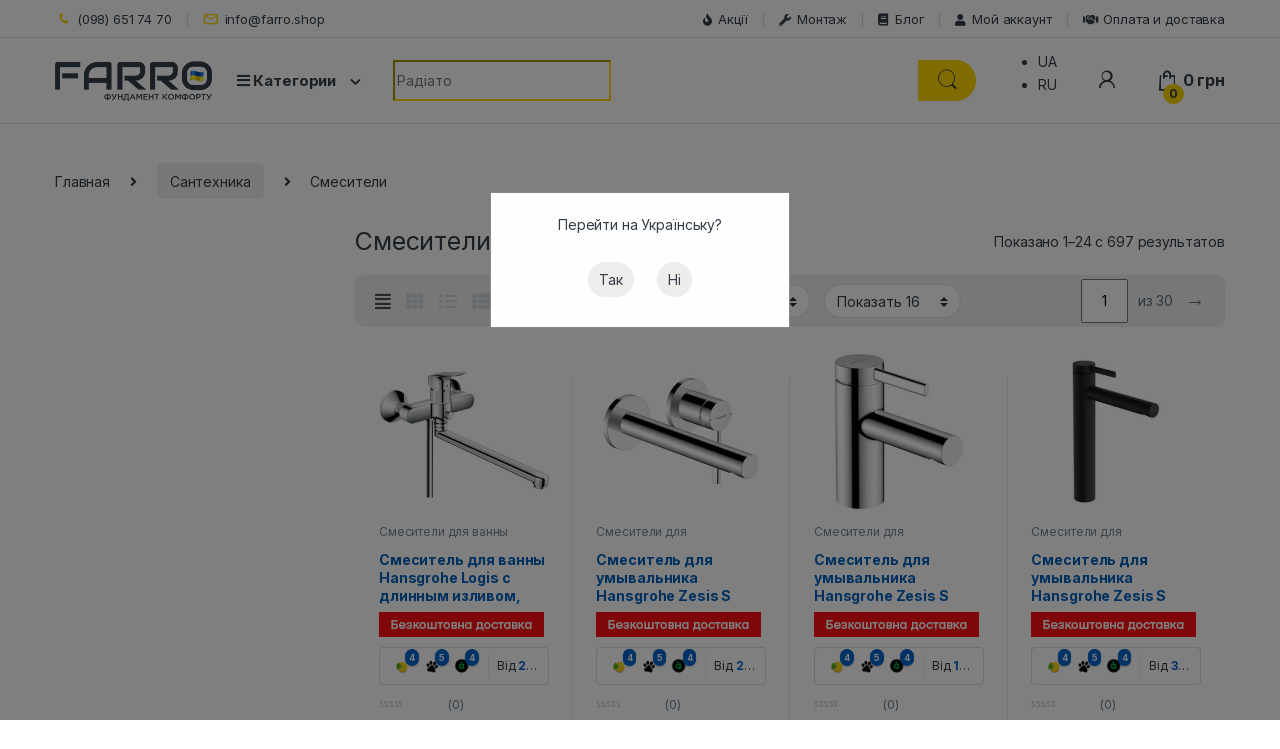

--- FILE ---
content_type: text/html; charset=UTF-8
request_url: https://farro.shop/smesiteli/attribute-product_brand-hansgrohe/
body_size: 70691
content:
<!DOCTYPE html>
<html lang="ru-RU" prefix="og: https://ogp.me/ns#">
<head>
<meta charset="UTF-8">
<meta name="viewport" content="width=device-width, initial-scale=1, user-scalable=no, shrink-to-fit=no">
<link rel="profile" href="http://gmpg.org/xfn/11">
<link rel="pingback" href="https://farro.shop/xmlrpc.php">

<link rel="alternate" hreflang="uk" href="https://farro.shop/ua/zmishuvachi/attribute-product_brand-hansgrohe/"/>
<link rel="alternate" hreflang="ru" href="https://farro.shop/smesiteli/attribute-product_brand-hansgrohe/"/>
<link rel="alternate" hreflang="x-default" href="https://farro.shop/smesiteli/attribute-product_brand-hansgrohe/"/>
<!-- This site is tracked with the HandL UTM Grabber v3 (3.0.54) - https://www.utmgrabber.com/ --> 

<!-- Поисковая оптимизация от Rank Math Pro - https://rankmath.com/ -->
<title>Смесители Hansgrohe для ванной, дуща, умывальника и кухни - Купить кран Хансгрое недорого</title>
<meta name="description" content="Смесители Hansgrohe ✅ В интернет магазине FARRO ✓ Цена от 1173 грн ⏩ В наличии 697 шт ✈ Быстрая доставка по всей Украине ⭐ Большой выбор ♛ Экспертная консультация"/>
<meta name="robots" content="follow, index, max-snippet:-1, max-video-preview:-1, max-image-preview:large"/>
<link rel="canonical" href="https://farro.shop/smesiteli/attribute-product_brand-hansgrohe/" />
<link rel="next" href="https://farro.shop/smesiteli/attribute-product_brand-hansgrohe/page/2/" />
<meta property="og:locale" content="ru_RU" />
<meta property="og:type" content="article" />
<meta property="og:title" content="Смесители - Купить краны недорого в интернет магазине сантехники FARRO" />
<meta property="og:description" content="Смесители Hansgrohe ✅ В интернет магазине FARRO ✓ Цена от 1173 грн ⏩ В наличии 697 шт ✈ Быстрая доставка по всей Украине ⭐ Большой выбор ♛ Экспертная консультация" />
<meta property="og:url" content="https://farro.shop/smesiteli/attribute-product_brand-hansgrohe/" />
<meta property="og:site_name" content="Farro.shop" />
<meta property="og:image" content="https://farro.shop/wp-content/uploads/2020/07/smesitely.jpg" />
<meta property="og:image:secure_url" content="https://farro.shop/wp-content/uploads/2020/07/smesitely.jpg" />
<meta property="og:image:width" content="250" />
<meta property="og:image:height" content="250" />
<meta property="og:image:alt" content="Смесители" />
<meta property="og:image:type" content="image/jpeg" />
<meta name="twitter:card" content="summary_large_image" />
<meta name="twitter:title" content="Смесители - Купить краны недорого в интернет магазине сантехники FARRO" />
<meta name="twitter:description" content="Смесители Hansgrohe ✅ В интернет магазине FARRO ✓ Цена от 1173 грн ⏩ В наличии 697 шт ✈ Быстрая доставка по всей Украине ⭐ Большой выбор ♛ Экспертная консультация" />
<script type="application/ld+json" class="rank-math-schema-pro">{"@context":"https://schema.org","@graph":[{"@type":"Person","@id":"https://farro.shop/#person","name":"Farro.shop"},{"@type":"WebSite","@id":"https://farro.shop/#website","url":"https://farro.shop","name":"Farro.shop","publisher":{"@id":"https://farro.shop/#person"},"inLanguage":"ru-RU"},{"@type":"BreadcrumbList","@id":"https://farro.shop/smesiteli/attribute-product_brand-hansgrohe/#breadcrumb","itemListElement":[{"@type":"ListItem","position":"1","item":{"@id":"https://farro.shop","name":"\u0413\u043b\u0430\u0432\u043d\u0430\u044f \u0441\u0442\u0440\u0430\u043d\u0438\u0446\u0430"}},{"@type":"ListItem","position":"2","item":{"@id":"https://farro.shop/smesiteli/","name":"\u0421\u043c\u0435\u0441\u0438\u0442\u0435\u043b\u0438"}}]},{"@type":"CollectionPage","@id":"https://farro.shop/smesiteli/attribute-product_brand-hansgrohe/#webpage","url":"https://farro.shop/smesiteli/attribute-product_brand-hansgrohe/","name":"\u0421\u043c\u0435\u0441\u0438\u0442\u0435\u043b\u0438 - \u041a\u0443\u043f\u0438\u0442\u044c \u043a\u0440\u0430\u043d\u044b \u043d\u0435\u0434\u043e\u0440\u043e\u0433\u043e \u0432 \u0438\u043d\u0442\u0435\u0440\u043d\u0435\u0442 \u043c\u0430\u0433\u0430\u0437\u0438\u043d\u0435 \u0441\u0430\u043d\u0442\u0435\u0445\u043d\u0438\u043a\u0438 FARRO","isPartOf":{"@id":"https://farro.shop/#website"},"inLanguage":"ru-RU","breadcrumb":{"@id":"https://farro.shop/smesiteli/attribute-product_brand-hansgrohe/#breadcrumb"}}]}</script>
<!-- /Rank Math WordPress SEO плагин -->

<link rel='stylesheet' id='wc-blocks-integration-css-css' href='https://farro.shop/wp-content/plugins/custom-payment-gateways-woocommerce/build/style-index.css' type='text/css' media='all' />
<link rel='stylesheet' id='wp-block-library-css' href='https://farro.shop/wp-includes/css/dist/block-library/style.min.css' type='text/css' media='all' />
<link rel='stylesheet' id='premmerce_filter_admin_blocks_style-css' href='https://farro.shop/wp-content/plugins/premmerce-woocommerce-product-filter-premium/assets/blocks/style.css' type='text/css' media='all' />
<style id='safe-svg-svg-icon-style-inline-css' type='text/css'>
.safe-svg-cover{text-align:center}.safe-svg-cover .safe-svg-inside{display:inline-block;max-width:100%}.safe-svg-cover svg{height:100%;max-height:100%;max-width:100%;width:100%}

</style>
<link rel='stylesheet' id='ivole-frontend-css-css' href='https://farro.shop/wp-content/plugins/customer-reviews-woocommerce/css/frontend.css' type='text/css' media='all' />
<link rel='stylesheet' id='cr-badges-css-css' href='https://farro.shop/wp-content/plugins/customer-reviews-woocommerce/css/badges.css' type='text/css' media='all' />
<style id='classic-theme-styles-inline-css' type='text/css'>
/*! This file is auto-generated */
.wp-block-button__link{color:#fff;background-color:#32373c;border-radius:9999px;box-shadow:none;text-decoration:none;padding:calc(.667em + 2px) calc(1.333em + 2px);font-size:1.125em}.wp-block-file__button{background:#32373c;color:#fff;text-decoration:none}
</style>
<style id='global-styles-inline-css' type='text/css'>
body{--wp--preset--color--black: #000000;--wp--preset--color--cyan-bluish-gray: #abb8c3;--wp--preset--color--white: #ffffff;--wp--preset--color--pale-pink: #f78da7;--wp--preset--color--vivid-red: #cf2e2e;--wp--preset--color--luminous-vivid-orange: #ff6900;--wp--preset--color--luminous-vivid-amber: #fcb900;--wp--preset--color--light-green-cyan: #7bdcb5;--wp--preset--color--vivid-green-cyan: #00d084;--wp--preset--color--pale-cyan-blue: #8ed1fc;--wp--preset--color--vivid-cyan-blue: #0693e3;--wp--preset--color--vivid-purple: #9b51e0;--wp--preset--gradient--vivid-cyan-blue-to-vivid-purple: linear-gradient(135deg,rgba(6,147,227,1) 0%,rgb(155,81,224) 100%);--wp--preset--gradient--light-green-cyan-to-vivid-green-cyan: linear-gradient(135deg,rgb(122,220,180) 0%,rgb(0,208,130) 100%);--wp--preset--gradient--luminous-vivid-amber-to-luminous-vivid-orange: linear-gradient(135deg,rgba(252,185,0,1) 0%,rgba(255,105,0,1) 100%);--wp--preset--gradient--luminous-vivid-orange-to-vivid-red: linear-gradient(135deg,rgba(255,105,0,1) 0%,rgb(207,46,46) 100%);--wp--preset--gradient--very-light-gray-to-cyan-bluish-gray: linear-gradient(135deg,rgb(238,238,238) 0%,rgb(169,184,195) 100%);--wp--preset--gradient--cool-to-warm-spectrum: linear-gradient(135deg,rgb(74,234,220) 0%,rgb(151,120,209) 20%,rgb(207,42,186) 40%,rgb(238,44,130) 60%,rgb(251,105,98) 80%,rgb(254,248,76) 100%);--wp--preset--gradient--blush-light-purple: linear-gradient(135deg,rgb(255,206,236) 0%,rgb(152,150,240) 100%);--wp--preset--gradient--blush-bordeaux: linear-gradient(135deg,rgb(254,205,165) 0%,rgb(254,45,45) 50%,rgb(107,0,62) 100%);--wp--preset--gradient--luminous-dusk: linear-gradient(135deg,rgb(255,203,112) 0%,rgb(199,81,192) 50%,rgb(65,88,208) 100%);--wp--preset--gradient--pale-ocean: linear-gradient(135deg,rgb(255,245,203) 0%,rgb(182,227,212) 50%,rgb(51,167,181) 100%);--wp--preset--gradient--electric-grass: linear-gradient(135deg,rgb(202,248,128) 0%,rgb(113,206,126) 100%);--wp--preset--gradient--midnight: linear-gradient(135deg,rgb(2,3,129) 0%,rgb(40,116,252) 100%);--wp--preset--font-size--small: 13px;--wp--preset--font-size--medium: 20px;--wp--preset--font-size--large: 36px;--wp--preset--font-size--x-large: 42px;--wp--preset--spacing--20: 0.44rem;--wp--preset--spacing--30: 0.67rem;--wp--preset--spacing--40: 1rem;--wp--preset--spacing--50: 1.5rem;--wp--preset--spacing--60: 2.25rem;--wp--preset--spacing--70: 3.38rem;--wp--preset--spacing--80: 5.06rem;--wp--preset--shadow--natural: 6px 6px 9px rgba(0, 0, 0, 0.2);--wp--preset--shadow--deep: 12px 12px 50px rgba(0, 0, 0, 0.4);--wp--preset--shadow--sharp: 6px 6px 0px rgba(0, 0, 0, 0.2);--wp--preset--shadow--outlined: 6px 6px 0px -3px rgba(255, 255, 255, 1), 6px 6px rgba(0, 0, 0, 1);--wp--preset--shadow--crisp: 6px 6px 0px rgba(0, 0, 0, 1);}:where(.is-layout-flex){gap: 0.5em;}:where(.is-layout-grid){gap: 0.5em;}body .is-layout-flow > .alignleft{float: left;margin-inline-start: 0;margin-inline-end: 2em;}body .is-layout-flow > .alignright{float: right;margin-inline-start: 2em;margin-inline-end: 0;}body .is-layout-flow > .aligncenter{margin-left: auto !important;margin-right: auto !important;}body .is-layout-constrained > .alignleft{float: left;margin-inline-start: 0;margin-inline-end: 2em;}body .is-layout-constrained > .alignright{float: right;margin-inline-start: 2em;margin-inline-end: 0;}body .is-layout-constrained > .aligncenter{margin-left: auto !important;margin-right: auto !important;}body .is-layout-constrained > :where(:not(.alignleft):not(.alignright):not(.alignfull)){max-width: var(--wp--style--global--content-size);margin-left: auto !important;margin-right: auto !important;}body .is-layout-constrained > .alignwide{max-width: var(--wp--style--global--wide-size);}body .is-layout-flex{display: flex;}body .is-layout-flex{flex-wrap: wrap;align-items: center;}body .is-layout-flex > *{margin: 0;}body .is-layout-grid{display: grid;}body .is-layout-grid > *{margin: 0;}:where(.wp-block-columns.is-layout-flex){gap: 2em;}:where(.wp-block-columns.is-layout-grid){gap: 2em;}:where(.wp-block-post-template.is-layout-flex){gap: 1.25em;}:where(.wp-block-post-template.is-layout-grid){gap: 1.25em;}.has-black-color{color: var(--wp--preset--color--black) !important;}.has-cyan-bluish-gray-color{color: var(--wp--preset--color--cyan-bluish-gray) !important;}.has-white-color{color: var(--wp--preset--color--white) !important;}.has-pale-pink-color{color: var(--wp--preset--color--pale-pink) !important;}.has-vivid-red-color{color: var(--wp--preset--color--vivid-red) !important;}.has-luminous-vivid-orange-color{color: var(--wp--preset--color--luminous-vivid-orange) !important;}.has-luminous-vivid-amber-color{color: var(--wp--preset--color--luminous-vivid-amber) !important;}.has-light-green-cyan-color{color: var(--wp--preset--color--light-green-cyan) !important;}.has-vivid-green-cyan-color{color: var(--wp--preset--color--vivid-green-cyan) !important;}.has-pale-cyan-blue-color{color: var(--wp--preset--color--pale-cyan-blue) !important;}.has-vivid-cyan-blue-color{color: var(--wp--preset--color--vivid-cyan-blue) !important;}.has-vivid-purple-color{color: var(--wp--preset--color--vivid-purple) !important;}.has-black-background-color{background-color: var(--wp--preset--color--black) !important;}.has-cyan-bluish-gray-background-color{background-color: var(--wp--preset--color--cyan-bluish-gray) !important;}.has-white-background-color{background-color: var(--wp--preset--color--white) !important;}.has-pale-pink-background-color{background-color: var(--wp--preset--color--pale-pink) !important;}.has-vivid-red-background-color{background-color: var(--wp--preset--color--vivid-red) !important;}.has-luminous-vivid-orange-background-color{background-color: var(--wp--preset--color--luminous-vivid-orange) !important;}.has-luminous-vivid-amber-background-color{background-color: var(--wp--preset--color--luminous-vivid-amber) !important;}.has-light-green-cyan-background-color{background-color: var(--wp--preset--color--light-green-cyan) !important;}.has-vivid-green-cyan-background-color{background-color: var(--wp--preset--color--vivid-green-cyan) !important;}.has-pale-cyan-blue-background-color{background-color: var(--wp--preset--color--pale-cyan-blue) !important;}.has-vivid-cyan-blue-background-color{background-color: var(--wp--preset--color--vivid-cyan-blue) !important;}.has-vivid-purple-background-color{background-color: var(--wp--preset--color--vivid-purple) !important;}.has-black-border-color{border-color: var(--wp--preset--color--black) !important;}.has-cyan-bluish-gray-border-color{border-color: var(--wp--preset--color--cyan-bluish-gray) !important;}.has-white-border-color{border-color: var(--wp--preset--color--white) !important;}.has-pale-pink-border-color{border-color: var(--wp--preset--color--pale-pink) !important;}.has-vivid-red-border-color{border-color: var(--wp--preset--color--vivid-red) !important;}.has-luminous-vivid-orange-border-color{border-color: var(--wp--preset--color--luminous-vivid-orange) !important;}.has-luminous-vivid-amber-border-color{border-color: var(--wp--preset--color--luminous-vivid-amber) !important;}.has-light-green-cyan-border-color{border-color: var(--wp--preset--color--light-green-cyan) !important;}.has-vivid-green-cyan-border-color{border-color: var(--wp--preset--color--vivid-green-cyan) !important;}.has-pale-cyan-blue-border-color{border-color: var(--wp--preset--color--pale-cyan-blue) !important;}.has-vivid-cyan-blue-border-color{border-color: var(--wp--preset--color--vivid-cyan-blue) !important;}.has-vivid-purple-border-color{border-color: var(--wp--preset--color--vivid-purple) !important;}.has-vivid-cyan-blue-to-vivid-purple-gradient-background{background: var(--wp--preset--gradient--vivid-cyan-blue-to-vivid-purple) !important;}.has-light-green-cyan-to-vivid-green-cyan-gradient-background{background: var(--wp--preset--gradient--light-green-cyan-to-vivid-green-cyan) !important;}.has-luminous-vivid-amber-to-luminous-vivid-orange-gradient-background{background: var(--wp--preset--gradient--luminous-vivid-amber-to-luminous-vivid-orange) !important;}.has-luminous-vivid-orange-to-vivid-red-gradient-background{background: var(--wp--preset--gradient--luminous-vivid-orange-to-vivid-red) !important;}.has-very-light-gray-to-cyan-bluish-gray-gradient-background{background: var(--wp--preset--gradient--very-light-gray-to-cyan-bluish-gray) !important;}.has-cool-to-warm-spectrum-gradient-background{background: var(--wp--preset--gradient--cool-to-warm-spectrum) !important;}.has-blush-light-purple-gradient-background{background: var(--wp--preset--gradient--blush-light-purple) !important;}.has-blush-bordeaux-gradient-background{background: var(--wp--preset--gradient--blush-bordeaux) !important;}.has-luminous-dusk-gradient-background{background: var(--wp--preset--gradient--luminous-dusk) !important;}.has-pale-ocean-gradient-background{background: var(--wp--preset--gradient--pale-ocean) !important;}.has-electric-grass-gradient-background{background: var(--wp--preset--gradient--electric-grass) !important;}.has-midnight-gradient-background{background: var(--wp--preset--gradient--midnight) !important;}.has-small-font-size{font-size: var(--wp--preset--font-size--small) !important;}.has-medium-font-size{font-size: var(--wp--preset--font-size--medium) !important;}.has-large-font-size{font-size: var(--wp--preset--font-size--large) !important;}.has-x-large-font-size{font-size: var(--wp--preset--font-size--x-large) !important;}
.wp-block-navigation a:where(:not(.wp-element-button)){color: inherit;}
:where(.wp-block-post-template.is-layout-flex){gap: 1.25em;}:where(.wp-block-post-template.is-layout-grid){gap: 1.25em;}
:where(.wp-block-columns.is-layout-flex){gap: 2em;}:where(.wp-block-columns.is-layout-grid){gap: 2em;}
.wp-block-pullquote{font-size: 1.5em;line-height: 1.6;}
</style>
<link rel='stylesheet' id='redux-extendify-styles-css' href='https://farro.shop/wp-content/plugins/redux-framework/redux-core/assets/css/extendify-utilities.css' type='text/css' media='all' />
<link rel='stylesheet' id='premmerce_filter_style-css' href='https://farro.shop/wp-content/plugins/premmerce-woocommerce-product-filter-premium/assets/blocks/style.css' type='text/css' media='all' />
<style id='woocommerce-inline-inline-css' type='text/css'>
.woocommerce form .form-row .required { visibility: visible; }
</style>
<link rel='stylesheet' id='wpml-legacy-horizontal-list-0-css' href='https://farro.shop/wp-content/plugins/sitepress-multilingual-cms/templates/language-switchers/legacy-list-horizontal/style.min.css' type='text/css' media='all' />
<style id='wpml-legacy-horizontal-list-0-inline-css' type='text/css'>
.wpml-ls-statics-footer a, .wpml-ls-statics-footer .wpml-ls-sub-menu a, .wpml-ls-statics-footer .wpml-ls-sub-menu a:link, .wpml-ls-statics-footer li:not(.wpml-ls-current-language) .wpml-ls-link, .wpml-ls-statics-footer li:not(.wpml-ls-current-language) .wpml-ls-link:link {color:#444444;background-color:#ffffff;}.wpml-ls-statics-footer .wpml-ls-sub-menu a:hover,.wpml-ls-statics-footer .wpml-ls-sub-menu a:focus, .wpml-ls-statics-footer .wpml-ls-sub-menu a:link:hover, .wpml-ls-statics-footer .wpml-ls-sub-menu a:link:focus {color:#000000;background-color:#eeeeee;}.wpml-ls-statics-footer .wpml-ls-current-language > a {color:#444444;background-color:#ffffff;}.wpml-ls-statics-footer .wpml-ls-current-language:hover>a, .wpml-ls-statics-footer .wpml-ls-current-language>a:focus {color:#000000;background-color:#eeeeee;}
</style>
<link rel='stylesheet' id='uwpmc_mini_cart_css-css' href='https://farro.shop/wp-content/plugins/upsellwp-mini-cart/assets/css/uwp-mini-cart.css' type='text/css' media='all' />
<link rel='stylesheet' id='contactus.css-css' href='https://farro.shop/wp-content/plugins/ar-contactus/res/css/contactus.min.css' type='text/css' media='all' />
<link rel='stylesheet' id='contactus.generated.desktop.css-css' href='https://farro.shop/wp-content/plugins/ar-contactus/res/css/generated-desktop.css' type='text/css' media='all' />
<link rel='stylesheet' id='electro-fonts-css' href='https://fonts.googleapis.com/css2?family=Inter:wght@300;400;600;700&#038;display=swap' type='text/css' media='all' />
<link rel='stylesheet' id='font-electro-css' href='https://farro.shop/wp-content/themes/electro_new/assets/css/font-electro.css' type='text/css' media='all' />
<link rel='stylesheet' id='fontawesome-css' href='https://farro.shop/wp-content/themes/electro_new/assets/vendor/fontawesome/css/all.min.css' type='text/css' media='all' />
<link rel='stylesheet' id='animate-css-css' href='https://farro.shop/wp-content/themes/electro_new/assets/vendor/animate.css/animate.min.css' type='text/css' media='all' />
<link rel='stylesheet' id='electro-style-css' href='https://farro.shop/wp-content/themes/electro_new/style.min.css' type='text/css' media='all' />
<link rel='stylesheet' id='electro-color-css' href='https://farro.shop/wp-content/themes/electro_new/assets/css/colors/yellow.min.css' type='text/css' media='all' />
<link rel='stylesheet' id='glider-css-css' href='https://cdn.jsdelivr.net/npm/glider-js@1/glider.min.css' type='text/css' media='all' />
<style id='akismet-widget-style-inline-css' type='text/css'>

			.a-stats {
				--akismet-color-mid-green: #357b49;
				--akismet-color-white: #fff;
				--akismet-color-light-grey: #f6f7f7;

				max-width: 350px;
				width: auto;
			}

			.a-stats * {
				all: unset;
				box-sizing: border-box;
			}

			.a-stats strong {
				font-weight: 600;
			}

			.a-stats a.a-stats__link,
			.a-stats a.a-stats__link:visited,
			.a-stats a.a-stats__link:active {
				background: var(--akismet-color-mid-green);
				border: none;
				box-shadow: none;
				border-radius: 8px;
				color: var(--akismet-color-white);
				cursor: pointer;
				display: block;
				font-family: -apple-system, BlinkMacSystemFont, 'Segoe UI', 'Roboto', 'Oxygen-Sans', 'Ubuntu', 'Cantarell', 'Helvetica Neue', sans-serif;
				font-weight: 500;
				padding: 12px;
				text-align: center;
				text-decoration: none;
				transition: all 0.2s ease;
			}

			/* Extra specificity to deal with TwentyTwentyOne focus style */
			.widget .a-stats a.a-stats__link:focus {
				background: var(--akismet-color-mid-green);
				color: var(--akismet-color-white);
				text-decoration: none;
			}

			.a-stats a.a-stats__link:hover {
				filter: brightness(110%);
				box-shadow: 0 4px 12px rgba(0, 0, 0, 0.06), 0 0 2px rgba(0, 0, 0, 0.16);
			}

			.a-stats .count {
				color: var(--akismet-color-white);
				display: block;
				font-size: 1.5em;
				line-height: 1.4;
				padding: 0 13px;
				white-space: nowrap;
			}
		
</style>
<link rel='stylesheet' id='cuw_template-css' href='https://farro.shop/wp-content/plugins/checkout-upsell-woocommerce/assets/css/template.css' type='text/css' media='all' />
<link rel='stylesheet' id='cuw_frontend-css' href='https://farro.shop/wp-content/plugins/checkout-upsell-woocommerce/assets/css/frontend.css' type='text/css' media='all' />
<link rel='stylesheet' id='premmerce-brands-css' href='https://farro.shop/wp-content/plugins/premmerce-woocommerce-brands/assets/frontend/css/premmerce-brands.css' type='text/css' media='all' />
<link rel='stylesheet' id='woo_discount_pro_style-css' href='https://farro.shop/wp-content/plugins/woo-discount-rules-pro/v2/pro/Assets/Css/awdr_style.css' type='text/css' media='all' />
<script type="text/javascript">
            window._nslDOMReady = function (callback) {
                if ( document.readyState === "complete" || document.readyState === "interactive" ) {
                    callback();
                } else {
                    document.addEventListener( "DOMContentLoaded", callback );
                }
            };
            </script><script type="text/javascript" src="//cdnjs.cloudflare.com/ajax/libs/jquery/2.2.4/jquery.min.js" id="jquery-js"></script>
<script type="text/javascript" id="wpml-cookie-js-extra">
/* <![CDATA[ */
var wpml_cookies = {"wp-wpml_current_language":{"value":"ru","expires":1,"path":"\/"}};
var wpml_cookies = {"wp-wpml_current_language":{"value":"ru","expires":1,"path":"\/"}};
/* ]]> */
</script>
<script type="text/javascript" src="https://farro.shop/wp-content/plugins/sitepress-multilingual-cms/res/js/cookies/language-cookie.js" id="wpml-cookie-js" defer="defer" data-wp-strategy="defer"></script>
<script type="text/javascript" src="https://farro.shop/wp-content/plugins/handl-utm-grabber-v3/js/js.cookie.js" id="js.cookie-js"></script>
<script type="text/javascript" id="handl-utm-grabber-js-extra">
/* <![CDATA[ */
var handl_utm = [];
var handl_utm_all_params = ["utm_source","utm_medium","utm_term","utm_content","utm_campaign","first_utm_source","first_utm_medium","first_utm_term","first_utm_content","first_utm_campaign","fbclid","msclkid","gclid","handl_original_ref","handl_landing_page","handl_ip","handl_ref","handl_url","handl_ref_domain","handl_url_base","email","username","gaclientid","organic_source","organic_source_str","user_agent","traffic_source","first_traffic_source","handlID"];
var handl_utm_cookie_duration = ["30","1"];
var handl_utm_append_params = ["utm_source","utm_medium","utm_term","utm_content","utm_campaign","gclid"];
var handl_utm_first_touch_params = ["utm_source","utm_medium","utm_term","utm_content","utm_campaign"];
var handl_utm_predefined = [];
/* ]]> */
</script>
<script type="text/javascript" src="https://farro.shop/wp-content/plugins/handl-utm-grabber-v3/js/handl-utm-grabber.js" id="handl-utm-grabber-js"></script>
<script type="text/javascript" id="cartbounty-js-extra">
/* <![CDATA[ */
var cartbounty_co = {"save_custom_fields":"1","checkout_fields":"#email, #billing_email, #billing-country, #billing_country, #billing-first_name, #billing_first_name, #billing-last_name, #billing_last_name, #billing-company, #billing_company, #billing-address_1, #billing_address_1, #billing-address_2, #billing_address_2, #billing-city, #billing_city, #billing-state, #billing_state, #billing-postcode, #billing_postcode, #billing-phone, #billing_phone, #shipping-country, #shipping_country, #shipping-first_name, #shipping_first_name, #shipping-last_name, #shipping_last_name, #shipping-company, #shipping_company, #shipping-address_1, #shipping_address_1, #shipping-address_2, #shipping_address_2, #shipping-city, #shipping_city, #shipping-state, #shipping_state, #shipping-postcode, #shipping_postcode, #shipping-phone, #checkbox-control-1, #ship-to-different-address-checkbox, #checkbox-control-0, #createaccount, #checkbox-control-2, #order-notes textarea, #order_comments","custom_email_selectors":".cartbounty-custom-email-field, .login #username, .wpforms-container input[type=\"email\"], .sgpb-form input[type=\"email\"], .pum-container input[type=\"email\"], .nf-form-cont input[type=\"email\"], .wpcf7 input[type=\"email\"], .fluentform input[type=\"email\"], .sib_signup_form input[type=\"email\"], .mailpoet_form input[type=\"email\"], .tnp input[type=\"email\"], .om-element input[type=\"email\"], .om-holder input[type=\"email\"], .poptin-popup input[type=\"email\"], .gform_wrapper input[type=\"email\"], .paoc-popup input[type=\"email\"], .ays-pb-form input[type=\"email\"], .hustle-form input[type=\"email\"], .et_pb_section input[type=\"email\"], .brave_form_form input[type=\"email\"], .ppsPopupShell input[type=\"email\"], .xoo-el-container input[type=\"email\"], .xoo-el-container input[name=\"xoo-el-username\"]","custom_phone_selectors":".cartbounty-custom-phone-field, .wpforms-container input[type=\"tel\"], .sgpb-form input[type=\"tel\"], .nf-form-cont input[type=\"tel\"], .wpcf7 input[type=\"tel\"], .fluentform input[type=\"tel\"], .om-element input[type=\"tel\"], .om-holder input[type=\"tel\"], .poptin-popup input[type=\"tel\"], .gform_wrapper input[type=\"tel\"], .paoc-popup input[type=\"tel\"], .ays-pb-form input[type=\"tel\"], .hustle-form input[name=\"phone\"], .et_pb_section input[type=\"tel\"], .xoo-el-container input[type=\"tel\"]","custom_button_selectors":".cartbounty-add-to-cart, .add_to_cart_button, .ajax_add_to_cart, .single_add_to_cart_button, .yith-wfbt-submit-button","consent_field":"","email_validation":"^[^\\s@]+@[^\\s@]+\\.[^\\s@]{2,}$","phone_validation":"^[+0-9\\s]\\s?\\d[0-9\\s-.]{6,30}$","nonce":"8b4909e0cc","ajaxurl":"https:\/\/farro.shop\/wp-admin\/admin-ajax.php"};
/* ]]> */
</script>
<script type="text/javascript" src="https://farro.shop/wp-content/plugins/woo-save-abandoned-carts/public/js/cartbounty-public.js" id="cartbounty-js"></script>
<script type="text/javascript" src="https://farro.shop/wp-content/plugins/woocommerce/assets/js/jquery-blockui/jquery.blockUI.min.js" id="jquery-blockui-js" defer="defer" data-wp-strategy="defer"></script>
<script type="text/javascript" id="wc-add-to-cart-js-extra">
/* <![CDATA[ */
var wc_add_to_cart_params = {"ajax_url":"\/wp-admin\/admin-ajax.php","wc_ajax_url":"\/?wc-ajax=%%endpoint%%","i18n_view_cart":"\u041f\u043e\u0441\u043c\u043e\u0442\u0440\u0435\u0442\u044c \u043a\u043e\u0440\u0437\u0438\u043d\u0443","cart_url":"https:\/\/farro.shop\/cart\/","is_cart":"","cart_redirect_after_add":"no"};
/* ]]> */
</script>
<script type="text/javascript" src="https://farro.shop/wp-content/plugins/woocommerce/assets/js/frontend/add-to-cart.min.js" id="wc-add-to-cart-js" defer="defer" data-wp-strategy="defer"></script>
<script type="text/javascript" src="https://farro.shop/wp-content/plugins/woocommerce/assets/js/js-cookie/js.cookie.min.js" id="js-cookie-js" defer="defer" data-wp-strategy="defer"></script>
<script type="text/javascript" id="woocommerce-js-extra">
/* <![CDATA[ */
var woocommerce_params = {"ajax_url":"\/wp-admin\/admin-ajax.php","wc_ajax_url":"\/?wc-ajax=%%endpoint%%"};
/* ]]> */
</script>
<script type="text/javascript" src="https://farro.shop/wp-content/plugins/woocommerce/assets/js/frontend/woocommerce.min.js" id="woocommerce-js" defer="defer" data-wp-strategy="defer"></script>
<script type="text/javascript" id="contactus-js-extra">
/* <![CDATA[ */
var arCUVars = {"url":"https:\/\/farro.shop\/wp-admin\/admin-ajax.php","version":"2.2.7","_wpnonce":"<input type=\"hidden\" id=\"_wpnonce\" name=\"_wpnonce\" value=\"ce762c2cea\" \/><input type=\"hidden\" name=\"_wp_http_referer\" value=\"\/smesiteli\/attribute-product_brand-hansgrohe\/\" \/>"};
/* ]]> */
</script>
<script type="text/javascript" src="https://farro.shop/wp-content/plugins/ar-contactus/res/js/contactus.min.js" id="contactus-js"></script>
<script type="text/javascript" src="https://farro.shop/wp-content/plugins/ar-contactus/res/js/scripts.js" id="contactus.scripts-js"></script>
<script type="text/javascript" src="https://farro.shop/wp-content/themes/electro_new/plugin_ru.js" id="multisearch-ru-js" defer="defer" data-wp-strategy="defer"></script>
<script type="text/javascript" id="enhanced-ecommerce-google-analytics-js-extra">
/* <![CDATA[ */
var ConvAioGlobal = {"nonce":"ef0e2fa731"};
/* ]]> */
</script>
<script data-cfasync="false" data-no-optimize="1" data-pagespeed-no-defer type="text/javascript" src="https://farro.shop/wp-content/plugins/enhanced-e-commerce-for-woocommerce-store/public/js/con-gtm-google-analytics.js" id="enhanced-ecommerce-google-analytics-js"></script>
<script data-cfasync="false" data-no-optimize="1" data-pagespeed-no-defer type="text/javascript" id="enhanced-ecommerce-google-analytics-js-after">
/* <![CDATA[ */
tvc_smd={"tvc_wcv":"8.6.1","tvc_wpv":"6.4.3","tvc_eev":"7.2.7","tvc_cnf":{"t_cg":"","t_ec":"0","t_ee":"on","t_df":"","t_gUser":"1","t_UAen":"on","t_thr":"6","t_IPA":"1","t_PrivacyPolicy":"1"},"tvc_sub_data":{"sub_id":"34913","cu_id":"28959","pl_id":"1","ga_tra_option":"GA4","ga_property_id":"G-6WPRD3G870","ga_measurement_id":"G-6WPRD3G870","ga_ads_id":"3885812997","ga_gmc_id":"143607978","ga_gmc_id_p":"143607978","op_gtag_js":"1","op_en_e_t":"1","op_rm_t_t":"1","op_dy_rm_t_t":"1","op_li_ga_wi_ads":"0","gmc_is_product_sync":"0","gmc_is_site_verified":"1","gmc_is_domain_claim":"0","gmc_product_count":"0","fb_pixel_id":"","tracking_method":"gtm","user_gtm_id":"conversios-gtm"}};
/* ]]> */
</script>
<script type="text/javascript" id="react-jsx-runtime-dependency-error-js-after">
/* <![CDATA[ */
console.error( "Payment gateway with handle 'wc-blocks-integration' has been deactivated in Cart and Checkout blocks because its dependency 'react-jsx-runtime' is not registered. Read the docs about registering assets for payment methods: https://github.com/woocommerce/woocommerce-blocks/blob/060f63c04f0f34f645200b5d4da9212125c49177/docs/third-party-developers/extensibility/checkout-payment-methods/payment-method-integration.md#registering-assets" );
/* ]]> */
</script>
<link rel="https://api.w.org/" href="https://farro.shop/wp-json/" /><link rel="alternate" type="application/json" href="https://farro.shop/wp-json/wp/v2/product_cat/4620" /><meta name="generator" content="WPML ver:4.7.6 stt:45,66;" />
<meta name="generator" content="Redux 4.4.0" /><style>.pseudo-clearfy-link { color: #008acf; cursor: pointer;}.pseudo-clearfy-link:hover { text-decoration: none;}</style><script type="text/javascript">
    (function (d,s,u,e,p) {
      p=d.getElementsByTagName(s)[0],e=d.createElement(s),e.async=1,e.src=u,p.parentNode.insertBefore(e, p);
    })(document, 'script', 'https://script.ringostat.com/v4/50/50c219d9f9b11111cf1b69d9118a9330e26f6b26.js');
</script>
<script async src="https://www.googletagmanager.com/gtag/js?id=AW-708317108"></script>
<script>window.dataLayer = window.dataLayer || [];
  function gtag(){dataLayer.push(arguments);}
  gtag('js', new Date());
  gtag('config', 'AW-708317108');</script>
<meta name="facebook-domain-verification" content="3bcwszj7o71liuau3km90aejwx3meq" />
<script type="text/javascript">
    (function(c,l,a,r,i,t,y){
        c[a]=c[a]||function(){(c[a].q=c[a].q||[]).push(arguments)};
        t=l.createElement(r);t.async=1;t.src="https://www.clarity.ms/tag/"+i;
        y=l.getElementsByTagName(r)[0];y.parentNode.insertBefore(t,y);
    })(window, document, "clarity", "script", "4zrnaty142");
</script><style>[class^="fieldset-handl_"]{display: none}</style><style></style><style>
                .lmp_load_more_button.br_lmp_button_settings .lmp_button:hover {
                    background-color: #f0cc02!important;
                    color: #111111!important;
                }
                .lmp_load_more_button.br_lmp_prev_settings .lmp_button:hover {
                    background-color: #9999ff!important;
                    color: #111111!important;
                }li.product.lazy, .berocket_lgv_additional_data.lazy{opacity:0;}</style>        <script>
          window.WCUS_APP_STATE = [];
        </script>
            <style>
        /* Загальні стилі для банківських іконок */
        .bank-icons {
            display: flex;
            align-items: center;
        }
        
        .bank-wrapper {
            position: relative;
            margin-right: 6px;
            display: flex;
            flex-direction: column;
            align-items: center;
        }
        
        .bank-icon {
            display: inline-block;
            width: 24px;
            height: 24px;
            background-size: contain;
            background-repeat: no-repeat;
            background-position: center;
            border-radius: 4px;
        }
        
        .bank-payments {
            font-size: 9px;
            background-color: #0066cc;
            color: white;
            border-radius: 8px;
            padding: 1px 4px;
            position: absolute;
            top: -5px;
            right: -5px;
            font-weight: bold;
            box-shadow: 0 1px 2px rgba(0,0,0,0.2);
        }
        
        .privat {
            background-image: url('https://farro.shop/wp-content/themes/electro_new/payPartsPrivat.png');
        }
        
        .mono {
            background-image: url('https://farro.shop/wp-content/themes/electro_new/payPartsMono.png');
        }
        
        .abank {
            background-image: url('https://farro.shop/wp-content/themes/electro_new/payPartsAbank.png');
        }

        /* Варіант 3 - З рамкою (одинарний рядок) для каталогу */
        .installment-block-3 {
            display: flex;
            align-items: center;
            border: 1px solid #ddd;
            border-radius: 4px;
            padding: 6px 10px;
            font-size: 12px;
            margin: 10px 0;
            width: 100%;
            max-width: 100%;
            box-sizing: border-box;
            white-space: nowrap;
            overflow: hidden;
        }

        .installment-block-3 .banks {
            display: flex;
            margin-right: 8px;
            border-right: 1px solid #eee;
            padding-right: 8px;
            flex-shrink: 0;
        }

        .installment-block-3 .text {
            white-space: nowrap;
            overflow: hidden;
            text-overflow: ellipsis;
            min-width: 0;
            flex: 1;
        }

        .installment-block-3 .payment {
            font-weight: bold;
            color: #0066cc;
        }
        
        /* Варіант 4 - КОМПАКТНИЙ дизайн з правильною типографікою */
        .installment-block-4 {
            background: linear-gradient(135deg, #0066cc, #0099ff);
            border-radius: 8px;
            color: white;
            padding: 10px 12px;
            margin: 15px 0;
            box-shadow: 0 3px 10px rgba(0, 102, 204, 0.2);
            width: 100%;
            box-sizing: border-box;
            display: flex;
            justify-content: space-between;
            align-items: center;
            gap: 15px;
        }

        /* Ліва секція - текстовий блок */
        .installment-block-4 .left-section {
            flex: 1;
            display: flex;
            flex-direction: column;
            gap: 4px;
        }

        .installment-block-4 .title {
            display: flex;
            align-items: center;
            font-size: 18px;
            font-weight: 600;
            line-height: 1.2;
        }

        .installment-block-4 .title svg {
            margin-right: 6px;
            width: 18px;
            height: 18px;
            flex-shrink: 0;
        }

        .installment-block-4 .price-from {
            font-size: 16px;
            font-weight: 700;
            line-height: 1.2;
        }

        .installment-block-4 .footnote {
            font-size: 12px;
            font-weight: 400;
            opacity: 0.9;
            line-height: 1.2;
        }

        /* Права секція - іконки банків (ОДНАКОВІ НА ВСІХ ПРИСТРОЯХ) */
        .installment-block-4 .right-section {
            display: flex;
            align-items: center;
            gap: 8px;
            flex-shrink: 0;
        }

        .installment-block-4 .bank-wrapper {
            position: relative;
            display: flex;
            flex-direction: column;
            align-items: center;
            margin-right: 0;
        }

        .installment-block-4 .bank-icon {
            width: 40px;
            height: 40px;
            border: 2px solid rgba(255, 255, 255, 0.7);
            border-radius: 6px;
        }

        .installment-block-4 .bank-payments {
            background-color: #ff6600;
            font-size: 10px;
            top: -5px;
            right: -5px;
            padding: 2px 5px;
        }
        
        /* Адаптивність для планшетів */
        @media (max-width: 991px) {
            .installment-block-4 {
                padding: 10px;
                gap: 12px;
            }

            /* Іконки залишаються 40px */
            .installment-block-4 .title {
                font-size: 17px;
            }

            .installment-block-4 .price-from {
                font-size: 15px;
            }

            .installment-block-4 .right-section {
                gap: 6px;
            }
        }
        
        /* Адаптивність для мобільних пристроїв */
        @media (max-width: 768px) {
            .installment-block-3 {
                font-size: 11px;
                padding: 4px 6px;
            }
            
            .bank-icon {
                width: 18px;
                height: 18px;
            }
            
            .bank-payments {
                font-size: 8px;
                padding: 0px 3px;
                top: -3px;
                right: -3px;
            }
            
            .bank-wrapper {
                margin-right: 2px;
            }
            
            .installment-block-3 .banks {
                margin-right: 4px;
                padding-right: 4px;
            }
            
            /* Блок 4 залишається горизонтальним, іконки 40px */
            .installment-block-4 {
                padding: 8px 10px;
                gap: 10px;
            }

            .installment-block-4 .left-section {
                gap: 3px;
            }

            .installment-block-4 .title {
                font-size: 16px;
            }

            .installment-block-4 .title svg {
                width: 16px;
                height: 16px;
                margin-right: 5px;
            }

            .installment-block-4 .price-from {
                font-size: 15px;
            }

            .installment-block-4 .footnote {
                font-size: 11px;
            }

            .installment-block-4 .right-section {
                gap: 6px;
            }

            /* Іконки залишаються 40px на мобільних */
            .installment-block-4 .bank-icon {
                width: 40px;
                height: 40px;
            }

            .installment-block-4 .bank-payments {
                font-size: 10px;
                top: -5px;
                right: -5px;
                padding: 2px 5px;
            }
        }
        
        /* Додаткові стилі для дуже малих екранів */
        @media (max-width: 575px) {
            .installment-block-3 {
                font-size: 10px;
                padding: 3px 5px;
            }
            
            .bank-icon {
                width: 16px;
                height: 16px;
            }
            
            .bank-wrapper {
                margin-right: 1px;
            }
            
            .installment-block-3 .banks {
                margin-right: 3px;
                padding-right: 3px;
            }
            
            /* Відступ від ціни, щоб не зливалось */
            .installment-block-3 + .price {
                margin-top: 5px;
            }

            .installment-block-4 {
                padding: 7px 8px;
                gap: 8px;
            }

            .installment-block-4 .title {
                font-size: 15px;
            }

            .installment-block-4 .title svg {
                width: 15px;
                height: 15px;
                margin-right: 4px;
            }

            .installment-block-4 .price-from {
                font-size: 14px;
            }

            .installment-block-4 .footnote {
                font-size: 10px;
            }

            .installment-block-4 .right-section {
                gap: 5px;
            }

            /* Іконки залишаються 40px */
            .installment-block-4 .bank-icon {
                width: 40px;
                height: 40px;
            }
        }
        
        /* Стилі для карток у два стовпці на мобільних */
        @media (max-width: 480px) {
            .products.columns-2 .installment-block-3,
            .products.mobile-columns-2 .installment-block-3 {
                padding: 2px 4px;
            }
            
            .products.columns-2 .bank-icon,
            .products.mobile-columns-2 .bank-icon {
                width: 14px;
                height: 14px;
            }
            
            .products.columns-2 .bank-payments,
            .products.mobile-columns-2 .bank-payments {
                font-size: 7px;
                top: -2px;
                right: -2px;
            }
        }

        /* Для екстра малих екранів - текст компактніший, іконки 40px */
        @media (max-width: 360px) {
            .installment-block-4 {
                padding: 6px 7px;
                gap: 6px;
            }

            .installment-block-4 .title {
                font-size: 14px;
            }

            .installment-block-4 .title svg {
                width: 14px;
                height: 14px;
            }

            .installment-block-4 .price-from {
                font-size: 13px;
            }

            .installment-block-4 .footnote {
                font-size: 9px;
            }

            .installment-block-4 .right-section {
                gap: 4px;
            }

            /* Іконки залишаються 40px навіть на найменших екранах */
            .installment-block-4 .bank-icon {
                width: 40px;
                height: 40px;
            }

            .installment-block-4 .bank-payments {
                font-size: 9px;
            }
        }
    </style>
        <style>
        /* Приховуємо порожній блок ціни для товарів без ціни */
        .product-no-price .price:empty,
        .product-no-price .price .electro-price:empty,
        .product-no-price p.price:has(.electro-price:empty) {
            display: none !important;
        }
        
        /* Додатково приховуємо для Electro теми */
        .product-no-price .electro-price-wrapper,
        .product-no-price .price-wrapper {
            display: none !important;
        }
        
        /* Приховуємо в каталозі */
        li.product.product-no-price .price:empty,
        li.product.product-no-price p.price:has(.electro-price:empty) {
            display: none !important;
        }
        
        /* Альтернативний спосіб через JavaScript */
        .hide-price-block {
            display: none !important;
        }
    </style>
    	<noscript><style>.woocommerce-product-gallery{ opacity: 1 !important; }</style></noscript>
	        <script data-cfasync="false" data-no-optimize="1" data-pagespeed-no-defer>
            var tvc_lc = 'UAH';
        </script>
        <script data-cfasync="false" data-no-optimize="1" data-pagespeed-no-defer>
            var tvc_lc = 'UAH';
        </script>
<script data-cfasync="false" data-pagespeed-no-defer type="text/javascript">
      window.dataLayer = window.dataLayer || [];
      dataLayer.push({"event":"begin_datalayer","cov_ga4_measurment_id":"G-6WPRD3G870","cov_remarketing_conversion_id":"AW-708317108","cov_remarketing":"1","conv_track_email":"1","conv_track_phone":"1","conv_track_address":"1","conv_track_page_scroll":"1","conv_track_file_download":"1","conv_track_author":"1","conv_track_signup":"1","conv_track_signin":"1"});
    </script>    <!-- Google Tag Manager by Conversios-->
    <script>
      (function(w, d, s, l, i) {
        w[l] = w[l] || [];
        w[l].push({
          'gtm.start': new Date().getTime(),
          event: 'gtm.js'
        });
        var f = d.getElementsByTagName(s)[0],
          j = d.createElement(s),
          dl = l != 'dataLayer' ? '&l=' + l : '';
        j.async = true;
        j.src =
          'https://www.googletagmanager.com/gtm.js?id=' + i + dl;
        f.parentNode.insertBefore(j, f);
      })(window, document, 'script', 'dataLayer', 'GTM-K7X94DG');
    </script>
    <!-- End Google Tag Manager -->
    <!-- Google Tag Manager (noscript) -->
    <noscript><iframe src="https://www.googletagmanager.com/ns.html?id=GTM-K7X94DG" height="0" width="0" style="display:none;visibility:hidden"></iframe></noscript>
    <!-- End Google Tag Manager (noscript) -->
      <script>
      (window.gaDevIds = window.gaDevIds || []).push('5CDcaG');
    </script>
          <script data-cfasync="false" data-no-optimize="1" data-pagespeed-no-defer>
            var tvc_lc = 'UAH';
        </script>
        <script data-cfasync="false" data-no-optimize="1" data-pagespeed-no-defer>
            var tvc_lc = 'UAH';
        </script>
<style type="text/css">div.nsl-container[data-align="left"] {
    text-align: left;
}

div.nsl-container[data-align="center"] {
    text-align: center;
}

div.nsl-container[data-align="right"] {
    text-align: right;
}


div.nsl-container div.nsl-container-buttons a[data-plugin="nsl"] {
    text-decoration: none;
    box-shadow: none;
    border: 0;
}

div.nsl-container .nsl-container-buttons {
    display: flex;
    padding: 5px 0;
}

div.nsl-container.nsl-container-block .nsl-container-buttons {
    display: inline-grid;
    grid-template-columns: minmax(145px, auto);
}

div.nsl-container-block-fullwidth .nsl-container-buttons {
    flex-flow: column;
    align-items: center;
}

div.nsl-container-block-fullwidth .nsl-container-buttons a,
div.nsl-container-block .nsl-container-buttons a {
    flex: 1 1 auto;
    display: block;
    margin: 5px 0;
    width: 100%;
}

div.nsl-container-inline {
    margin: -5px;
    text-align: left;
}

div.nsl-container-inline .nsl-container-buttons {
    justify-content: center;
    flex-wrap: wrap;
}

div.nsl-container-inline .nsl-container-buttons a {
    margin: 5px;
    display: inline-block;
}

div.nsl-container-grid .nsl-container-buttons {
    flex-flow: row;
    align-items: center;
    flex-wrap: wrap;
}

div.nsl-container-grid .nsl-container-buttons a {
    flex: 1 1 auto;
    display: block;
    margin: 5px;
    max-width: 280px;
    width: 100%;
}

@media only screen and (min-width: 650px) {
    div.nsl-container-grid .nsl-container-buttons a {
        width: auto;
    }
}

div.nsl-container .nsl-button {
    cursor: pointer;
    vertical-align: top;
    border-radius: 4px;
}

div.nsl-container .nsl-button-default {
    color: #fff;
    display: flex;
}

div.nsl-container .nsl-button-icon {
    display: inline-block;
}

div.nsl-container .nsl-button-svg-container {
    flex: 0 0 auto;
    padding: 8px;
    display: flex;
    align-items: center;
}

div.nsl-container svg {
    height: 24px;
    width: 24px;
    vertical-align: top;
}

div.nsl-container .nsl-button-default div.nsl-button-label-container {
    margin: 0 24px 0 12px;
    padding: 10px 0;
    font-family: Helvetica, Arial, sans-serif;
    font-size: 16px;
    line-height: 20px;
    letter-spacing: .25px;
    overflow: hidden;
    text-align: center;
    text-overflow: clip;
    white-space: nowrap;
    flex: 1 1 auto;
    -webkit-font-smoothing: antialiased;
    -moz-osx-font-smoothing: grayscale;
    text-transform: none;
    display: inline-block;
}

div.nsl-container .nsl-button-google[data-skin="dark"] .nsl-button-svg-container {
    margin: 1px;
    padding: 7px;
    border-radius: 3px;
    background: #fff;
}

div.nsl-container .nsl-button-google[data-skin="light"] {
    border-radius: 1px;
    box-shadow: 0 1px 5px 0 rgba(0, 0, 0, .25);
    color: RGBA(0, 0, 0, 0.54);
}

div.nsl-container .nsl-button-apple .nsl-button-svg-container {
    padding: 0 6px;
}

div.nsl-container .nsl-button-apple .nsl-button-svg-container svg {
    height: 40px;
    width: auto;
}

div.nsl-container .nsl-button-apple[data-skin="light"] {
    color: #000;
    box-shadow: 0 0 0 1px #000;
}

div.nsl-container .nsl-button-facebook[data-skin="white"] {
    color: #000;
    box-shadow: inset 0 0 0 1px #000;
}

div.nsl-container .nsl-button-facebook[data-skin="light"] {
    color: #1877F2;
    box-shadow: inset 0 0 0 1px #1877F2;
}

div.nsl-container .nsl-button-spotify[data-skin="white"] {
    color: #191414;
    box-shadow: inset 0 0 0 1px #191414;
}

div.nsl-container .nsl-button-apple div.nsl-button-label-container {
    font-size: 17px;
    font-family: -apple-system, BlinkMacSystemFont, "Segoe UI", Roboto, Helvetica, Arial, sans-serif, "Apple Color Emoji", "Segoe UI Emoji", "Segoe UI Symbol";
}

div.nsl-container .nsl-button-slack div.nsl-button-label-container {
    font-size: 17px;
    font-family: -apple-system, BlinkMacSystemFont, "Segoe UI", Roboto, Helvetica, Arial, sans-serif, "Apple Color Emoji", "Segoe UI Emoji", "Segoe UI Symbol";
}

div.nsl-container .nsl-button-slack[data-skin="light"] {
    color: #000000;
    box-shadow: inset 0 0 0 1px #DDDDDD;
}

div.nsl-container .nsl-button-tiktok[data-skin="light"] {
    color: #161823;
    box-shadow: 0 0 0 1px rgba(22, 24, 35, 0.12);
}


div.nsl-container .nsl-button-kakao {
    color: rgba(0, 0, 0, 0.85);
}

.nsl-clear {
    clear: both;
}

.nsl-container {
    clear: both;
}

.nsl-disabled-provider .nsl-button {
    filter: grayscale(1);
    opacity: 0.8;
}

/*Button align start*/

div.nsl-container-inline[data-align="left"] .nsl-container-buttons {
    justify-content: flex-start;
}

div.nsl-container-inline[data-align="center"] .nsl-container-buttons {
    justify-content: center;
}

div.nsl-container-inline[data-align="right"] .nsl-container-buttons {
    justify-content: flex-end;
}


div.nsl-container-grid[data-align="left"] .nsl-container-buttons {
    justify-content: flex-start;
}

div.nsl-container-grid[data-align="center"] .nsl-container-buttons {
    justify-content: center;
}

div.nsl-container-grid[data-align="right"] .nsl-container-buttons {
    justify-content: flex-end;
}

div.nsl-container-grid[data-align="space-around"] .nsl-container-buttons {
    justify-content: space-around;
}

div.nsl-container-grid[data-align="space-between"] .nsl-container-buttons {
    justify-content: space-between;
}

/* Button align end*/

/* Redirect */

#nsl-redirect-overlay {
    display: flex;
    flex-direction: column;
    justify-content: center;
    align-items: center;
    position: fixed;
    z-index: 1000000;
    left: 0;
    top: 0;
    width: 100%;
    height: 100%;
    backdrop-filter: blur(1px);
    background-color: RGBA(0, 0, 0, .32);;
}

#nsl-redirect-overlay-container {
    display: flex;
    flex-direction: column;
    justify-content: center;
    align-items: center;
    background-color: white;
    padding: 30px;
    border-radius: 10px;
}

#nsl-redirect-overlay-spinner {
    content: '';
    display: block;
    margin: 20px;
    border: 9px solid RGBA(0, 0, 0, .6);
    border-top: 9px solid #fff;
    border-radius: 50%;
    box-shadow: inset 0 0 0 1px RGBA(0, 0, 0, .6), 0 0 0 1px RGBA(0, 0, 0, .6);
    width: 40px;
    height: 40px;
    animation: nsl-loader-spin 2s linear infinite;
}

@keyframes nsl-loader-spin {
    0% {
        transform: rotate(0deg)
    }
    to {
        transform: rotate(360deg)
    }
}

#nsl-redirect-overlay-title {
    font-family: -apple-system, BlinkMacSystemFont, "Segoe UI", Roboto, Oxygen-Sans, Ubuntu, Cantarell, "Helvetica Neue", sans-serif;
    font-size: 18px;
    font-weight: bold;
    color: #3C434A;
}

#nsl-redirect-overlay-text {
    font-family: -apple-system, BlinkMacSystemFont, "Segoe UI", Roboto, Oxygen-Sans, Ubuntu, Cantarell, "Helvetica Neue", sans-serif;
    text-align: center;
    font-size: 14px;
    color: #3C434A;
}

/* Redirect END*/</style><style type="text/css">/* Notice fallback */
#nsl-notices-fallback {
    position: fixed;
    right: 10px;
    top: 10px;
    z-index: 10000;
}

.admin-bar #nsl-notices-fallback {
    top: 42px;
}

#nsl-notices-fallback > div {
    position: relative;
    background: #fff;
    border-left: 4px solid #fff;
    box-shadow: 0 1px 1px 0 rgba(0, 0, 0, .1);
    margin: 5px 15px 2px;
    padding: 1px 20px;
}

#nsl-notices-fallback > div.error {
    display: block;
    border-left-color: #dc3232;
}

#nsl-notices-fallback > div.updated {
    display: block;
    border-left-color: #46b450;
}

#nsl-notices-fallback p {
    margin: .5em 0;
    padding: 2px;
}

#nsl-notices-fallback > div:after {
    position: absolute;
    right: 5px;
    top: 5px;
    content: '\00d7';
    display: block;
    height: 16px;
    width: 16px;
    line-height: 16px;
    text-align: center;
    font-size: 20px;
    cursor: pointer;
}</style><style id="kirki-inline-styles"></style></head>

<body class="archive tax-product_cat term-smesiteli term-4620 theme-electro_new woocommerce woocommerce-page woocommerce-no-js group-blog left-sidebar sticky-single-add-to-cart-mobile">
        <!-- Google Tag Manager (noscript) conversios -->
    <noscript><iframe src="https://www.googletagmanager.com/ns.html?id=GTM-K7X94DG" height="0" width="0" style="display:none;visibility:hidden"></iframe></noscript>
    <!-- End Google Tag Manager (noscript) conversios -->
    <div class="off-canvas-wrapper w-100 position-relative">
<div id="page" class="hfeed site">
    		<a class="skip-link screen-reader-text visually-hidden" href="#site-navigation">Перейти к навигации</a>
		<a class="skip-link screen-reader-text visually-hidden" href="#content">Skip to content</a>
		
			
		<div class="top-bar hidden-lg-down d-none d-xl-block">
			<div class="container clearfix">
			<ul id="menu-blok-kontaktov" class="nav nav-inline float-start electro-animate-dropdown flip"><li id="menu-item-11218" class="customer-support menu-item menu-item-type-custom menu-item-object-custom menu-item-11218"><a title="(098) 651 74 70" href="tel:(098)%20651%2074%2070"><i class="ec ec-phone"></i>(098) 651 74 70</a></li>
<li id="menu-item-4955" class="customer-support menu-item menu-item-type-custom menu-item-object-custom menu-item-4955"><a title="info@farro.shop" href="mailto:info@farro.shop"><i class="ec ec-mail"></i>info@farro.shop</a></li>
</ul><ul id="menu-top-bar-right" class="nav nav-inline float-end electro-animate-dropdown flip"><li id="menu-item-704763" class="menu-item menu-item-type-custom menu-item-object-custom menu-item-704763"><a title="Акції" href="https://farro.shop/ua/aktsii-ua/"><i class="fa fa-fire"></i>Акції</a></li>
<li id="menu-item-55353" class="menu-item menu-item-type-custom menu-item-object-custom menu-item-55353"><a title="Монтаж" href="https://farro.shop/montazh-opalennia-rivne/"><i class="fa fa-wrench"></i>Монтаж</a></li>
<li id="menu-item-11215" class="menu-item menu-item-type-post_type menu-item-object-page menu-item-11215"><a title="Блог" href="https://farro.shop/blog/"><i class="fa fa-book"></i>Блог</a></li>
<li id="menu-item-4100" class="menu-item menu-item-type-post_type menu-item-object-page menu-item-4100"><a title="Мой аккаунт" href="https://farro.shop/my-account/"><i class="fa fa-user"></i>Мой аккаунт</a></li>
<li id="menu-item-11214" class="menu-item menu-item-type-post_type menu-item-object-page menu-item-11214"><a title="Оплата и доставка" href="https://farro.shop/oplata-i-dostavka/"><i class="fa fa-handshake"></i>Оплата и доставка</a></li>
</ul>			</div>
		</div><!-- /.top-bar -->

			
    
    <header id="masthead" class="site-header stick-this header-v6">
        <div class="container hidden-lg-down d-none d-xl-block">
            		<div class="masthead row align-items-center">
				<div class="header-logo-area d-flex justify-content-between align-items-center">
					<div class="header-site-branding">
				<a href="https://farro.shop/" class="header-logo-link">
					<img src="https://farro.shop/wp-content/uploads/2022/05/logo_ua.png" alt="Farro.shop" class="img-header-logo" width="300" height="88" />
				</a>
			</div>
					<div class="departments-menu-v2">
			<div class="dropdown 
			">
				<a href="#" class="departments-menu-v2-title" 
									data-bs-toggle="dropdown">
					<span><i class="fas fa-bars"></i> Категории<i class="departments-menu-v2-icon ec ec-arrow-down-search"></i></span>
				</a>
				<ul id="menu-golovne-menyu" class="dropdown-menu yamm"><li id="menu-item-31005" class="yamm-fw menu-item menu-item-type-custom menu-item-object-custom menu-item-has-children menu-item-31005 dropdown"><a title="Климатическая техника" href="https://farro.shop/klimaticheskaia-tekhnika/" data-bs-toggle="dropdown-hover" class="dropdown-toggle" aria-haspopup="true">Климатическая техника</a>
<ul role="menu" class=" dropdown-menu">
	<li id="menu-item-317787" class="menu-item menu-item-type-post_type menu-item-object-static_block menu-item-317787"><div class="yamm-content"><div class="container mb-3">
    <div class="row">
        
        <div class="col-md-4">
            <ul>
 	<li class="nav-title"><a href="https://farro.shop/konditsionirovanie/"><strong>Кондиционирование</strong></a></li>
	<li><a href="https://farro.shop/split-sistemyi/">Сплит-системы</a></li>
 	<li><a href="https://farro.shop/invertornye-konditsionery/">Инверторные кондиционеры</a></li>
 	<li><a href="https://farro.shop/neinvertornye-konditsionery/">Неинверторные кондиционеры</a></li>
 	<li><a href="https://farro.shop/mobilnye-konditsionery/">Мобильные кондиционеры</a></li>
 	<li><a href="https://farro.shop/aksessuaryi-dlya-konditsionerov/">Аксессуары для кондиционеров</a></li>
            </ul>
        </div>
		
        <div class="col-md-4">
            <ul>
 	<li class="nav-title"><a href="https://farro.shop/ventilyatsiya/"><strong>Вентиляция</strong></a></li>
	<li><a href="https://farro.shop/rekuperatory/">Рекуператоры</a></li>
 	<li><a href="https://farro.shop/byitovyie-ventilyatoryi/">Бытовые вентиляторы</a></li>
	<li><a href="https://farro.shop/vytyazhnye-ventilyatory/">Вытяжные вентиляторы</a></li>
	<li><a href="https://farro.shop/napolnye-ventilyatory/">Напольные вентиляторы</a></li>
	<li><a href="https://farro.shop/nastolnye-ventilyatory/">Настольные вентиляторы</a></li>
	<li><a href="https://farro.shop/portativnye-ventilyatory/">Портативные вентиляторы</a></li>
	<li><a href="https://farro.shop/kanalnye-ventilyatory/">Канальные вентиляторы</a></li>
	
 	<li><a href="https://farro.shop/pritochno-vyityazhnaya-entilyatsiya/">Приточно-вытяжная вентиляция</a></li>
            </ul>
        </div>
        
        <div class="col-md-4">
            <ul>
 	<li class="nav-title"><strong>Микроклимат</strong></li>
 	<li><a href="https://farro.shop/uvlazhniteli-vozduha/">Увлажнители</a></li>
 	<li><a href="https://farro.shop/osushiteli-vozduha/">Осушители воздуха</a></li>
 	<li><a href="https://farro.shop/ochistiteli-vozduha/">Очистители воздуха</a></li>
	<li><a href="https://farro.shop/aksessuaryi-dlya-klimaticheskoy-tehniki/">Аксессуары для климатической техники</a></li>
            </ul>
        </div>
           
    </div>
</div></div></li>
</ul>
</li>
<li id="menu-item-15222" class="yamm-fw menu-item menu-item-type-custom menu-item-object-custom menu-item-has-children menu-item-15222 dropdown"><a title="Сантехника" href="https://farro.shop/santekhnika/" data-bs-toggle="dropdown-hover" class="dropdown-toggle" aria-haspopup="true">Сантехника</a>
<ul role="menu" class=" dropdown-menu">
	<li id="menu-item-55973" class="menu-item menu-item-type-post_type menu-item-object-static_block menu-item-55973"><div class="yamm-content"><div class="container mb-3">
    <div class="row">
        
        <div class="col-md-4">
            <ul>
                <li class="nav-title"><a href="https://farro.shop/smesiteli/"><strong>Смесители</strong></a></li>
				<li><a href="https://farro.shop/kukhonnye-smesiteli/">Кухонные смесители</a></li>
				<li><a href="https://farro.shop/smesiteli-dlya-kuhni-s-filtrom/">Смесители для кухни с фильтром</a></li>
				<li><a href="https://farro.shop/smesiteli-dlia-umyvalnika/">Смесители для умывальника</a></li>
				<li><a href="https://farro.shop/smesiteli-dlya-vannyi/">Смесители для ванны</a></li>
				<li><a href="https://farro.shop/smesiteli-dlya-dusha/">Смесители для душа</a></li>
				<li><a href="https://farro.shop/smesiteli-dlia-bide/">Смесители для биде</a></li>
				<li><a href="https://farro.shop/smesiteli-skrytogo-montazha/">Смесители скрытого монтажа</a></li>
				<li><a href="https://farro.shop/nabory-smesitelei/">Наборы смесителей</a></li>
				<li><a href="https://farro.shop/monokrany/">Монокраны</a></li>
                <li class="nav-title"><a href="https://farro.shop/dushevoe-oborudovanie/">Душевое оборудование</a></li>
                <li><a href="https://farro.shop/dushevye-sistemy/">Душевые системы</a></li>
                <li><a href="https://farro.shop/shtangi-dlya-dusha/">Штанги для душа</a></li>
                <li><a href="https://farro.shop/dushevyie-stoyki/">Душевые стойки</a></li>
                <li><a href="https://farro.shop/leiki-dlia-dusha/">Лейки для душа</a></li>
                <li><a href="https://farro.shop/shlangi-dlia-dusha/">Шланги для душа</a></li>
                <li><a href="https://farro.shop/gigienicheskiy-dush/">Гигиенический душ</a></li>
                <li><a href="https://farro.shop/kronshteyny-i-derzhateli/">Кронштейны и держатели</a></li>
                <li><a href="https://farro.shop/shlangovoe-podsoedinenie/">Шланговое подсоединение</a></li>
                <li><a href="https://farro.shop/verhniy-dush/">Верхний душ</a></li>
				
				<li class="nav-title"><a href="https://farro.shop/mebel-dlya-vannoy/">Мебель для ванной</a></li>
				<li><a href="https://farro.shop/tumby-v-vannuyu/">Тумбы в ванную</a></li>
				<li><a href="https://farro.shop/shkafy-i-penaly-v-vannuyu/">Шкафы и пеналы в ванную</a></li>
				<li><a href="https://farro.shop/zerkalnye-shkafy-v-vannuyu/">Зеркальные шкафы в ванную</a></li>
				<li><a href="https://farro.shop/stoleshnitsy-v-vannuyu/">Столешницы в ванную</a></li>
				<li><a href="https://farro.shop/komplekty-mebeli-dlya-vannoy/">Комплекты мебели для ванной</a></li>
				<li><a href="https://farro.shop/polki-v-vannuyu/">Полки в ванную</a></li>
            </ul>
        </div>
        
        <div class="col-md-4">
            <ul>
                <li class="nav-title"><a href="https://farro.shop/vannaia-komnata/"><strong>Ванная комната</strong></a></li>
                <li><a href="https://farro.shop/vannyi/">Ванны</a></li>
                <li><a href="https://farro.shop/dushevye-kabiny/">Душевые кабины</a></li>
                <li><a href="https://farro.shop/dushevye-boksy/">Душевые боксы</a></li>
                <li><a href="https://farro.shop/dushevye-poddony/">Душевые поддоны</a></li>
                <li><a href="https://farro.shop/dushevyie-dveri/">Душевые двери</a></li>
				<li><a href="https://farro.shop/peregorodki-dlya-dushevyh/">Перегородки для душевых</a></li>
                <li><a href="https://farro.shop/shtorki-dlia-vann/">Шторки для ванн</a></li>
				
                <li><a href="https://farro.shop/zerkala-dlia-vannoi-komnaty/">Зеркала для ванной комнаты </a></li>
                <li><a href="https://farro.shop/aksessuaryi-dlya-vannoy-komnatyi/">Аксессуары для ванной комнаты</a></li>
				
				<li class="nav-title"><a href="https://farro.shop/keramika/"><strong>Керамика</strong></a></li>
                <li><a href="https://farro.shop/rakovinyi-i-umyivalniki/">Раковины и умывальники</a></li>
				<li><a href="https://farro.shop/unitazy-i-kompakty/">Унитазы и компакты</a></li>
				<li><a href="https://farro.shop/podvesnye-unitazy/">Подвесные унитазы</a></li>
                <li><a href="https://farro.shop/bide/">Биде</a></li>
				<li><a href="https://farro.shop/chashi-genuya/">Чаши Генуя</a></li>
				<li><a href="https://farro.shop/pissuary/">Писсуары</a></li>
				<li class="nav-title"><a href="https://farro.shop/installiatsionnye-sistemy/"><strong>Инсталляционные системы</strong></a></li>
				<li><a href="https://farro.shop/paneli-smyiva/"><strong>Кнопки смыва</strong></a></li>
				
			    <li class="nav-title"><a href="https://farro.shop/polotentsesushiteli/">Полотенцесушители</a></li>
                <li><a href="https://farro.shop/polotentsesushiteli-elektricheskie/">Полотенцесушители электрические</a></li>
                <li><a href="https://farro.shop/vodianye-polotentsesushiteli/">Водяные полотенцесушители</a></li>
				<li><a href="https://farro.shop/dizaynerskie-polotentsesushiteli/">Дизайнерские полотенцесушители</a></li>
            </ul>
        </div>
        
        <div class="col-md-4">
            <ul>
                <li class="nav-title"><a href="https://farro.shop/kukhonnye-moiki/"><strong>Кухонные мойки</strong></a></li>
                <li><a href="https://farro.shop/moiki-iz-nerzhaveiki/">Мойки из нержавейки</a></li>
                <li><a href="https://farro.shop/granitnye-moiki/">Гранитные мойки</a></li>
		<li><a href="https://farro.shop/mnogofunkcionalnye-mojki/">Многофункциональные мойки</a></li>
                <li><a href="https://farro.shop/izmelchiteli-dlya-kuhonnyih-moek/">Измельчители пищевых отходов</a></li>
                <li><a href="https://farro.shop/aksessuary-dlya-kuhonnyh-moek/">Аксессуары для кухонных моек</a></li>
				<li class="nav-title"><a href="https://farro.shop/sifonyi-i-slivyi/"><strong>Сифоны и сливы</strong></a></li>
				<li><a href="https://farro.shop/sifony-dlya-moek/">Сифоны для мойки</a></li>
				<li><a href="https://farro.shop/sifony-dlya-rakoviny/">Сифоны для раковины</a></li>
				<li><a href="https://farro.shop/sifony-dlya-vann/">Сифоны для ванны</a></li>
				<li><a href="https://farro.shop/sifony-dlya-dushevyh-kabin/">Сифоны для душевой кабины</a></li>
				<li><a href="https://farro.shop/sifony-dlya-stiralnyh-mashin/">Сифоны для стиральных машин</a></li>
				<li><a href="https://farro.shop/sifony-dlya-bide/">Сифоны для биде</a></li>
				<li><a href="https://farro.shop/sifony-dlya-pissuara/">Сифоны для писсуара</a></li>
				<li><a href="https://farro.shop/sifony-dlya-trapa/">Сифоны для трапа</a></li>
				<li><a href="https://farro.shop/sifony-dlya-unitaza/">Сифоны для унитаза</a></li>
				<li><a href="https://farro.shop/sifony-dlya-chashi-genuya/">Сифоны для чаши Генуя</a></li>
				<li><a href="https://farro.shop/donnye-klapany/">Донные клапаны</a></li>
                <li><a href="https://farro.shop/trapy/"><strong>Трапы</strong></a></li>
            </ul>
        </div>
        
    </div>
</div></div></li>
</ul>
</li>
<li id="menu-item-14731" class="yamm-fw menu-item menu-item-type-custom menu-item-object-custom menu-item-has-children menu-item-14731 dropdown"><a title="Отопление" href="https://farro.shop/otoplenie/" data-bs-toggle="dropdown-hover" class="dropdown-toggle" aria-haspopup="true">Отопление</a>
<ul role="menu" class=" dropdown-menu">
	<li id="menu-item-14732" class="menu-item menu-item-type-post_type menu-item-object-static_block menu-item-14732"><div class="yamm-content"><div class="container mb-3">
    <div class="row">
        
        <div class="col-md-4">
            <ul>
 	<li class="nav-title"><a href="https://farro.shop/gazovye-kotly/"><strong>Газовые котлы</strong></a></li>
 	<li><a href="https://farro.shop/nastennyie-gazovyie-kotlyi/">Настенные газовые котлы</a></li>
 	<li><a href="https://farro.shop/gazovye-kondensatsionnye-kotly/">Конденсационные котлы</a></li>
 	<li><a href="https://farro.shop/napolnyie-gazovyie-kotly/">Напольные газовые котлы</a></li>
	<li><a href="https://farro.shop/parapetnye-gazovye-kotly/">Парапетные газовые котлы</a></li>
	
 	<li class="nav-title"><a href="https://farro.shop/kotly-elektricheskie/"><strong>Электрокотлы</strong></a></li>
 	<li class="nav-title"><a href="https://farro.shop/tverdotoplivnye-kotly/"><strong>Твердотопливные котлы</strong></a></li>
 	<li><a href="https://farro.shop/standartnye-kotly/">Традиционные котлы</a></li>
 	<li><a href="https://farro.shop/kotly-pelletnye/">Пеллетные</a></li>
 	<li><a href="https://farro.shop/piroliznye-kotly/">Пиролизные</a></li>
 	<li><a href="https://farro.shop/kotly-tverdotoplivnye-dlitelnogo-goreniia/">Длительного горения</a></li>
 	<li><a href="https://farro.shop/ventiliatory-i-avtomatika-dlia-kotlov/">Вентиляторы и автоматика</a></li>
	<li><a href="https://farro.shop/bufernye-emkosti/">Буферные емкости</a></li>
	
	<li><a href="https://farro.shop/komplektuiushchie-dlia-otopleniia/">Комплектующие для отопления</a></li>
	
 	<li class="nav-title"><a href="https://farro.shop/parovye-kotly/">Паровые котлы</a></li>
	
 	<li class="nav-title"><a href="https://farro.shop/teplovyie-nasosyi/"><strong>Тепловые насосы</strong></a></li>
	
	<li class="nav-title"><a href="https://farro.shop/pechi-i-kaminy/">Печи и камины</a></li>
	<li><a href="https://farro.shop/buleryany/">Булерьяны</a></li>
	<li><a href="https://farro.shop/pechi-na-drovah/">Печи на дровах</a></li>
	<li><a href="https://farro.shop/kaminy-na-drovah/">Камины на дровах</a></li>
	<li><a href="https://farro.shop/gazovye-kaminy/">Газовые камины</a></li>
	<li><a href="https://farro.shop/biokaminy/">Биокамины</a></li>
	<li><a href="https://farro.shop/burzhujki/">Буржуйки</a></li>
            </ul>
        </div>
        
        <div class="col-md-4">
            <ul>
 	<li class="nav-title"><a href="https://farro.shop/radiatory-otopleniia/"><strong>Радиаторы</strong></a></li>
 	<li><a href="https://farro.shop/panelnyie-radiatory/">Стальные радиаторы</a></li>
	<li><a href="https://farro.shop/sektsionnyie-radiatory/">Секционные радиаторы</a></li>
 	<li><a href="https://farro.shop/aliuminievye-radiatory/">Алюминиевые радиаторы</a></li>
 	<li><a href="https://farro.shop/bimetallicheskie-radiatory/">Биметаллические радиаторы</a></li>
 	<li><a href="https://farro.shop/dizaynerskie-radiatoryi/">Дизайнерские радиаторы</a></li>
 	<li><a href="https://farro.shop/radiatory-otopleniia/attribute-tip-ustanovki-radiatora-vertikalnyi/">Вертикальные радиаторы</a></li>
 	<li><a href="https://farro.shop/trubchatyie-radiatoryi/">Трубчатые радиаторы</a></li>
	<li><a href="https://farro.shop/chugunnye-radiatory/">Чугунные радиаторы</a></li>
 	<li><a href="https://farro.shop/termogolovki-radiatornye-krany/">Термоголовки, радиаторные краны</a></li>
 	<li><a href="https://farro.shop/komplektuiushchie-k-radiatoram/">Комплектующие к радиаторам</a></li>
	
	 	<li class="nav-title"><a href="https://farro.shop/obogrevateli/"><strong>Обогреватели</strong></a></li>
				<li><a href="https://farro.shop/elektricheskie-konvektoryi/">Электрические конвекторы</a></li>
				<li><a href="https://farro.shop/teploventilyatoryi/">Тепловентиляторы</a></li>
				<li><a href="https://farro.shop/elektrobatarei/">Электробатареи</a></li>
				<li><a href="https://farro.shop/teplovyie-paneli/">Тепловые панели</a></li>
				<li><a href="https://farro.shop/infrakrasnyie-obogrevateli/">Инфракрасные обогреватели</a></li>
				<li><a href="https://farro.shop/maslyanyie-radiatoryi/">Масляные обогреватели-радиаторы</a></li>
				<li><a href="https://farro.shop/teplovye-pushki/">Тепловые пушки</a></li>
				<li><a href="https://farro.shop/gazovye-konvektory/">Газовые конвекторы</a></li>
				<li><a href="https://farro.shop/teplovaia-zavesa/">Тепловая завеса</a></li>
				<li><a href="https://farro.shop/komplektuiushchie-dlia-obogrevatelei/">Комплектующие для обогревателей</a></li>
            </ul>
        </div>
        
        <div class="col-md-4">
            <ul>
 	<li class="nav-title"><a href="https://farro.shop/teplyi-pol/"><strong>Теплый пол</strong></a></li>
	
 	<li><a href="https://farro.shop/teplye-poly-elektricheskie/">Электрический теплый пол</a></li>
				<li><a href="https://farro.shop/nagrevatelnyi-kabel-dlia-teplogo-pola/">Нагревательные кабели</a></li>
				<li><a href="https://farro.shop/nagrevatelnyi-mat/">Нагревательные маты</a></li>
				<li><a href="https://farro.shop/teplyi-pol-plenochnyi/">Инфракрасный теплый пол</a></li>
				<li><a href="https://farro.shop/sistemy-antiobledeneniia/">Системы снеготаяния и антиобледенения</a></li>
				<li><a href="https://farro.shop/termoreguliatory-dlia-teplogo-pola/">Терморегуляторы для теплого пола</a></li>
				<li><a href="https://farro.shop/aksessuary-i-komplektuiushchie/">Комплектующие для электрического теплого пола</a></li>
	<li class="nav-title"><a href="https://farro.shop/vodianoi-teplyi-pol/">Водяной теплый пол</a></li>
				<li><a href="https://farro.shop/truby-dlia-teplogo-pola/">Трубы для теплого пола</a></li>
				<li><a href="https://farro.shop/kollektory-dlia-teplogo-pola/">Коллекторы теплого пола</a></li>
				<li><a href="https://farro.shop/smesitelnye-uzly-teplogo-pola/">Смесительные узлы теплого пола</a></li>
				<li><a href="https://farro.shop/uniboksy-dlya-teplogo-pola/">Унибоксы для теплого пола</a></li>
				<li><a href="https://farro.shop/shkafy-kollektornye/">Коллекторные шкафы</a></li>
				<li><a href="https://farro.shop/komplektuiushchie-dlia-teplogo-pola/">Комплектующие для водяного теплого пола</a></li>
<li class="nav-title"><a href="https://farro.shop/vnutripolnye-konvektory/">Внутрипольные конвекторы</a></li>
            </ul>
        </div>
        
    </div>
</div></div></li>
</ul>
</li>
<li id="menu-item-14744" class="yamm-fw menu-item menu-item-type-custom menu-item-object-custom menu-item-has-children menu-item-14744 dropdown"><a title="Водоснабжение" href="https://farro.shop/vodonagrevateli/" data-bs-toggle="dropdown-hover" class="dropdown-toggle" aria-haspopup="true">Водоснабжение</a>
<ul role="menu" class=" dropdown-menu">
	<li id="menu-item-14749" class="menu-item menu-item-type-post_type menu-item-object-static_block menu-item-14749"><div class="yamm-content"><div class="container mb-3">
    <div class="row">
        
        <div class="col-md-4">
            <ul>
				<li class="nav-title"><a href="https://farro.shop/vodonagrevateli/"><strong>Водонагреватели</strong></a></li>
				<li><a href="https://farro.shop/elektricheskie-vodonagrevateli/">Бойлеры</a></li>
				<li><a href="https://farro.shop/elektricheskie-vodonagrevateli/attribute-obem-l-10/">Водонагреватели 10 л</a></li>
				<li><a href="https://farro.shop/elektricheskie-vodonagrevateli/attribute-obem-l-15/">Водонагреватели 15 л</a></li>
				<li><a href="https://farro.shop/elektricheskie-vodonagrevateli/attribute-obem-l-30/">Водонагреватели 30 л</a></li>
				<li><a href="https://farro.shop/elektricheskie-vodonagrevateli/attribute-obem-l-50/">Водонагреватели 50 л</a></li>
				<li><a href="https://farro.shop/elektricheskie-vodonagrevateli/attribute-obem-l-80/">Водонагреватели 80 л</a></li>
				<li><a href="https://farro.shop/elektricheskie-vodonagrevateli/attribute-obem-l-100/">Водонагреватели 100 л</a></li>
				<li><a href="https://farro.shop/elektricheskie-vodonagrevateli/attribute-obem-l-120/">Водонагреватели 120 л</a></li>
				<li><a href="https://farro.shop/elektricheskie-vodonagrevateli/attribute-obem-l-150/">Водонагреватели 150 л</a></li>
				<li><a href="https://farro.shop/elektricheskie-vodonagrevateli/attribute-obem-l-200/">Водонагреватели 200 л</a></li>
				<li><a href="https://farro.shop/elektricheskie-vodonagrevateli/attribute-tip-nagrevatelnogo-elementa-sukhoi/">Сухой тэн</a></li>
				
				<li><a href="https://farro.shop/kombinirovannye-vodonagrevateli/">Комбинированные водонагреватели</a></li>
				<li><a href="https://farro.shop/kosvennogo-nagreva/">Косвенного нагрева</a></li>
				<li><a href="https://farro.shop/komplektuiushchie-k-vodonagrevateliam/">Комплектующие к водонагревателям</a></li>
				<li class="nav-title"><a href="https://farro.shop/protochnye-vodonagrevateli/">Проточные водонагреватели</a></li>
				<li><a href="https://farro.shop/gazovye-kolonki/">Газовые колонки</a></li>
            </ul>
        </div>
        
        <div class="col-md-4">
            <ul>
				<li class="nav-title"><a href="https://farro.shop/nasosnoe-oborudovanie/"><strong>Насосное оборудование</strong></a></li>
				<li><a href="https://farro.shop/poverhnostnyie-nasosyi/">Поверхностные насосы</a></li>
				<li><a href="https://farro.shop/glubinnyie-pogruzhnyie-nasosyi/">Глубинные, погружные насосы</a></li>
				<li><a href="https://farro.shop/nasosnye-stantsii/">Насосные станции</a></li>
				<li><a href="https://farro.shop/nasosyi-tsirkulyatsionnyie/">Насосы циркуляционные</a></li>
				<li><a href="https://farro.shop/nasosyi-dlya-povyisheniya-davleniya/">Насосы для повышения давления</a></li>
				<li class="nav-title"><a href="https://farro.shop/kanalizatsionnye-nasosy/">Канализационные насосы</a></li>
				<li><a href="https://farro.shop/kanalizatsionnyie-ustanovki/">Канализационные установки</a></li>
				<li><a href="https://farro.shop/drenazhnyie-nasosyi/">Дренажные насосы</a></li>
				<li><a href="https://farro.shop/fekalnyie-nasosyi/">Фекальные насосы</a></li>
				<li><a href="https://farro.shop/nasosy-dlya-fontanov-i-vodopadov/">Насосы для фонтанов и водопадов</a></li>
				<li><a href="https://farro.shop/nasosy-dlya-basseynov/">Насосы для бассейнов</a></li>
				<li><a href="https://farro.shop/motopompy/">Мотопомпы</a></li>
				<li><a href="https://farro.shop/avtomatika-i-komplektuiushchie-dlia-nasosov/">Автоматика и комплектующие для насосов</a></li>
 	<li class="nav-title"><a href="https://farro.shop/gidroakkumuliatory-i-baki/"><strong>Гидроаккумуляторы и баки</strong></a></li>
 	<li class="nav-title"><a href="https://farro.shop/zaschita-ot-protechek-i-potopa/"><strong>Защита от протечек и потопа</strong></a></li>
            </ul>
        </div>
        
        <div class="col-md-4">
            <ul>
				<li class="nav-title"><a href="https://farro.shop/filtryi-i-sistemyi-ochistki-vodyi/">Фильтры и системы очистки воды</a></li>
				<li><a href="https://farro.shop/filtry-obratnogo-osmosa/">Фильтры обратного осмоса</a></li>
				<li><a href="https://farro.shop/filtryi-dlya-pitevoy-vodyi/">Фильтры для питьевой воды</a></li>
				<li><a href="https://farro.shop/protochnye-filtry/">Фильтры для воды проточные</a></li>
				<li><a href="https://farro.shop/magistralnyie-filtryi/">Магистральные фильтры</a></li>
				<li><a href="https://farro.shop/krany-dlya-pitevoy-vody/">Краны для питьевой воды</a></li>
				<li><a href="https://farro.shop/kolby-dlya-filtrov/">Колбы для фильтров</a></li>
				<li><a href="https://farro.shop/filtry-kuvshiny-dlya-vody/">Фильтры-кувшины для воды</a></li>
				<li><a href="https://farro.shop/ultrafioletovye-filtry/">Ультрафиолетовые фильтры</a></li>
				<li><a href="https://farro.shop/sistemy-kompleksnoy-ochistki/">Системы комплексной очистки</a></li>
				<li><a href="https://farro.shop/purifayery/">Пурифайеры</a></li>
				<li class="nav-title"><a href="https://farro.shop/komplektyi-kartridzhey-dlya-vodyi/">Картриджи для воды</a></li>
				<li><a href="https://farro.shop/umyagchiteli-vody/">Фильтры для умягчения воды</a></li>
				<li><a href="https://farro.shop/filtry-mehanicheskoy-ochistki/">Фильтры механической очистки воды</a></li>
				<li><a href="https://farro.shop/ugolnye-filtry/">Угольные фильтры для воды</a></li>
				<li><a href="https://farro.shop/obezzhelezyvayuschie-filtry/">Фильтры для воды от железа</a></li>
				<li><a href="https://farro.shop/zasypki-dlya-filtrov/">Засыпки для фильтров</a></li>
				<li><a href="https://farro.shop/komplektuyuschie-dlya-sistem-vodoochistki/">Комплектующие для систем водоочистки</a></li>
            </ul>
        </div>
        
    </div>
</div></div></li>
</ul>
</li>
<li id="menu-item-14756" class="yamm-fw menu-item menu-item-type-custom menu-item-object-custom menu-item-has-children menu-item-14756 dropdown"><a title="Инженерная сантехника" href="https://farro.shop/inzhenernaia-santekhnika/" data-bs-toggle="dropdown-hover" class="dropdown-toggle" aria-haspopup="true"><span class="Инженерная сантехника"></span>&nbsp;Инженерная сантехника</a>
<ul role="menu" class=" dropdown-menu">
	<li id="menu-item-96888" class="menu-item menu-item-type-post_type menu-item-object-static_block menu-item-96888"><div class="yamm-content">
<div class="container mb-3">
    <div class="row">
        
        <div class="col-md-4">
            <ul>
 	<li class="nav-title"><a href="https://farro.shop/fitingi/"><strong>Фитинги</strong></a></li>
 	<li><a href="https://farro.shop/fitingi-dlia-polipropilenovykh-trub/">Фитинги для полипропиленовых труб</a></li>
 	<li><a href="https://farro.shop/latunnye-fitingi/">Латунные фитинги</a></li>
 	<li><a href="https://farro.shop/obzhimnye-fitingi/">Обжимные фитинги</a></li>
 	<li><a href="https://farro.shop/pres-fiting/">Пресс-фитинги</a></li>
 	<li><a href="https://farro.shop/stalnye-fitingi/">Стальные фитинги</a></li>
 	<li><a href="https://farro.shop/chugunnye-fitingi/">Чугунные фитинги</a></li>
	<li><a href="https://farro.shop/fitingi-dlya-pvh-trub/">Фитинги для ПВХ труб</a></li>
	<li><a href="https://farro.shop/fitingi-dlya-polietilenovyh-trub/">Фитинги для полиэтиленовых труб</a></li>
	<li><a href="https://farro.shop/natyazhnye-fitingi/">Натяжные фитинги</a></li>
 	<li class="nav-title"><a href="https://farro.shop/truby/"><strong>Трубы</strong></a></li>
 	<li><a href="https://farro.shop/truby-pex/">Трубы из сшитого полиэтилена</a></li>
 	<li><a href="https://farro.shop/polipropilenovye-truby/">Полипропиленовые трубы</a></li>
 	<li><a href="https://farro.shop/metaloplastikovye-truby/">Металопластиковые трубы</a></li>
	<li><a href="https://farro.shop/polietilenovye-truby/">Полиэтиленовые трубы</a></li>
	<li><a href="https://farro.shop/obsadnye-truby-dlya-skvazhin/">Обсадные трубы для скважин</a></li>
	
 	<li class="nav-divider"></li>
 	<li class="nav-title"><a href="https://farro.shop/vnutrenniaia-kanalizatsiia/"><strong>Внутренняя канализация</strong></a></li>
 	<li class="nav-title"><a href="https://farro.shop/naruzhnaia-kanalizatsiia/"><strong>Наружная канализация</strong></a></li>
 	<li class="nav-divider"></li>
            </ul>
        </div>
		
        <div class="col-md-4">
            <ul>
	
 	<li class="nav-title"><a href="https://farro.shop/zapornaya-armatura/"><strong>Запорно-регулирующая арматура</strong></a></li>
 	<li><a href="https://farro.shop/sharovye-krany/">Шаровые краны</a></li>
 	<li><a href="https://farro.shop/krany-amerikanka/">Краны "Американка"</a></li>
 	<li><a href="https://farro.shop/sharovye-krany-s-nakidnoi-gaikoi/">Шаровые краны с накидной гайкой</a></li>
	<li><a href="https://farro.shop/gruppy-bezopasnosti/">Группы безопасности</a></li>
	<li><a href="https://farro.shop/balansirovochnye-ventili/">Балансировочные вентили</a></li>
	<li><a href="https://farro.shop/predohranitelnye-klapany/">Предохранительные клапаны</a></li>
 	<li><a href="https://farro.shop/gazovye-krany/">Газовые краны</a></li>
 	<li><a href="https://farro.shop/3-kh-khodovye-sharovye-krany/">3-х ходовые шаровые краны</a></li>
 	<li><a href="https://farro.shop/filtry-dlia-sistemy-otopleniia/">Фильтры для системы отопления</a></li>
	<li><a href="https://farro.shop/filtryi-tonkoy-ochistki/">Фильтры тонкой очистки</a></li>
	<li><a href="https://farro.shop/filtry-gruboi-ochistki/">Фильтры грубой очистки</a></li>
 	<li><a href="https://farro.shop/reduktory-davleniia/">Редукторы давления</a></li>
 	<li><a href="https://farro.shop/obratnye-klapany/">Обратные клапаны</a></li>
 	<li><a href="https://farro.shop/raspredelitelnye-kollektory/">Распределительные коллекторы</a></li>
 	<li><a href="https://farro.shop/pribornye-krany/">Приборные краны</a></li>
 	<li><a href="https://farro.shop/zadvizhki/">Задвижки</a></li>
 	<li><a href="https://farro.shop/krany-polivochnye/">Краны поливочные</a></li>
 	<li><a href="https://farro.shop/krany-sharovye-mini/">Краны шаровые мини</a></li>
<li class="nav-title"><a href="https://farro.shop/kontrolno-izmeritelnye-pribory/">Контрольно-измерительные приборы</a></li>
<li><a href="https://farro.shop/schetchiki-vody/">Счетчики воды</a></li>
<li><a href="https://farro.shop/manometry/">Манометры</a></li>
<li><a href="https://farro.shop/termometry/">Термометры</a></li>
<li><a href="https://farro.shop/termomanometry/">Термоманометры</a></li>
	
            </ul>
        </div>
        
        <div class="col-md-4">
            <ul>
<li class="nav-title"><a href="https://farro.shop/instrumenty/">Инструменты</a></li>
<li><a href="https://farro.shop/nozhnitsy-dlya-plastikovyh-trub/">Ножницы для пластиковых труб</a></li>
<li><a href="https://farro.shop/payalniki-dlya-plastikovyh-trub/">Паяльники для пластиковых труб</a></li>
<li><a href="https://farro.shop/press-instrument/">Пресс-инструмент</a></li>
<li><a href="https://farro.shop/truborezy/">Труборезы</a></li>
<li><a href="https://farro.shop/trubogiby/">Трубогибы</a></li>
<li><a href="https://farro.shop/razmotchiki-dlya-trub/">Размотчики для труб</a></li>
<li><a href="https://farro.shop/kalibratory-i-faskosnimateli/">Калибраторы и Фаскосниматели</a></li>
<li><a href="https://farro.shop/klyuchi-santehnicheskie/">Ключи сантехнические</a></li>
<li><a href="https://farro.shop/kleschi-santehnicheskie/">Клещи сантехнические</a></li>
<li><a href="https://farro.shop/razvaltsovschiki/">Развальцовщики</a></li>
<li><a href="https://farro.shop/nabory-instrumentov/">Наборы инструментов</a></li>
<li class="nav-title"><a href="https://farro.shop/sredstva-germetizatsii/">Средства герметизации</a></li>
<li class="nav-title"><a href="https://farro.shop/shlangi/">Шланги</a></li>
<li><a href="https://farro.shop/shlangi-dlya-stiralnyh-mashin/">Шланги для стиральных машин</a></li>
<li><a href="https://farro.shop/shlangi-dlya-fekalnogo-nasosa/">Шланги для фекального насоса</a></li>
<li><a href="https://farro.shop/shlangi-vysokogo-davleniya/">Шланги высокого давления</a></li>
<li><a href="https://farro.shop/shlangi-v-opletke/">Шланги для воды</a></li>
<li><a href="https://farro.shop/shlangi-dlia-podkliucheniia-smesitelei/">Шланги для подключения смесителей</a></li>
<li><a href="https://farro.shop/shlangi-gazovye/">Газовые шланги</a></li>
<li><a href="https://farro.shop/antivibratsionnye-shlangi/">Шланги для насосных станций</a></li>
<li><a href="https://farro.shop/sadovye-shlangi/">Шланги для полива</a></li>

            </ul>
        </div>
           
    </div>
</div></div></li>
</ul>
</li>
<li id="menu-item-745240" class="yamm-fw menu-item menu-item-type-custom menu-item-object-custom menu-item-has-children menu-item-745240 dropdown"><a title="Безопасность и автоматика" href="https://farro.shop/bezopasnost-i-avtomatika/" data-bs-toggle="dropdown-hover" class="dropdown-toggle" aria-haspopup="true"><span class="Безопасность и автоматика"></span>&nbsp;Безопасность и автоматика</a>
<ul role="menu" class=" dropdown-menu">
	<li id="menu-item-745266" class="menu-item menu-item-type-post_type menu-item-object-static_block menu-item-745266"><div class="yamm-content"><div class="container mb-3">
    <div class="row">
        
        <div class="col-md-4">
            <ul>
				<li class="nav-title"><a href="https://farro.shop/bezopasnost-i-avtomatika/">Безопасность и автоматика</a></li>
				<li><a href="https://farro.shop/akkumulyatory/">Аккумуляторы</a></li>
				<li><a href="https://farro.shop/umnye-rozetki/">Умные розетки</a></li>
				<li><a href="https://farro.shop/zaryadnye-stantsii/">Зарядные станции</a></li>
				<li><a href="https://farro.shop/stabilizatoryi-napryazheniya/">Стабилизаторы напряжения</a></li>
				<li><a href="https://farro.shop/istochniki-bespereboynogo-pitaniya/">Источники бесперебойного питания</a></li>
				<li><a href="https://farro.shop/zaschita-ot-protechek-i-potopa/">Защита от протечек и потопа</a></li>
            </ul>
        </div>
		
        <div class="col-md-4">
            <ul>
	
            </ul>
        </div>
        
        <div class="col-md-4">
            <ul>
            </ul>
        </div>
           
    </div>
</div></div></li>
</ul>
</li>
</ul>			</div>
		</div>
				</div>
		
<form class="navbar-search col" method="get" action="https://farro.shop/" autocomplete="off">
	<label class="sr-only screen-reader-text visually-hidden" for="search">Search for:</label>
	<div class="input-group">
		<div class="input-search-field">
			<input type="text" id="search" class="form-control search-field product-search-field" dir="ltr" value="" name="s" placeholder="Поиск товаров" autocomplete="off" />
		</div>
				<div class="input-group-btn">
			<input type="hidden" id="search-param" name="post_type" value="product" />
			<button type="submit" class="btn btn-secondary"><i class="ec ec-search"></i></button>
		</div>
	</div>
	<input type='hidden' name='lang' value='ru' /></form>
		<div class="header-icons col-auto d-flex justify-content-end align-items-center">
		
<div class="wpml-ls-statics-shortcode_actions wpml-ls wpml-ls-legacy-list-horizontal">
	<ul><li class="wpml-ls-slot-shortcode_actions wpml-ls-item wpml-ls-item-ua wpml-ls-first-item wpml-ls-item-legacy-list-horizontal">
				<a href="https://farro.shop/ua/zmishuvachi/attribute-product_brand-hansgrohe/" class="wpml-ls-link">
                    <span class="wpml-ls-native" lang="ua">UA</span></a>
			</li><li class="wpml-ls-slot-shortcode_actions wpml-ls-item wpml-ls-item-ru wpml-ls-current-language wpml-ls-last-item wpml-ls-item-legacy-list-horizontal">
				<a href="https://farro.shop/smesiteli/attribute-product_brand-hansgrohe/" class="wpml-ls-link">
                    <span class="wpml-ls-native">RU</span></a>
			</li></ul>
</div>
<div class="header-icon header-icon__user-account dropdown animate-dropdown" data-bs-toggle="tooltip" data-bs-placement="bottom" data-bs-title="Мой аккаунт">
            <a class="dropdown-toggle" href="https://farro.shop/my-account/" data-bs-toggle="dropdown"><i class="ec ec-user"></i></a>
            <ul class="dropdown-menu dropdown-menu-user-account">
                                <li>
                                        <div class="register-sign-in-dropdown-inner">
                        <div class="sign-in">
                            <p>Постоянный клиент?</p>
                            <div class="sign-in-action"><a href="https://farro.shop/my-account/" class="sign-in-button">Войти</a></div>
                        </div>
                        <div class="register">
                            <p>У вас нет аккаунта?</p>
                            <div class="register-action"><a href="https://farro.shop/my-account/">Регистрация</a></div>
                        </div>
                    </div>
                                    </li>
                            </ul>
        </div><div class="header-icon header-icon__cart animate-dropdown dropdown"data-bs-toggle="tooltip" data-bs-placement="bottom" data-bs-title="Корзина">
            <a class="dropdown-toggle" href="https://farro.shop/cart/" data-bs-toggle="dropdown">
                <i class="ec ec-shopping-bag"></i>
                <span class="cart-items-count count header-icon-counter">0</span>
                <span class="cart-items-total-price total-price"><span class="woocommerce-Price-amount amount"><bdi>0&nbsp;<span class="woocommerce-Price-currencySymbol">грн</span></bdi></span></span>
            </a>
                                <ul class="dropdown-menu dropdown-menu-mini-cart border-bottom-0-last-child">
                        <li>
                            <div class="widget_shopping_cart_content border-bottom-0-last-child">
                              

	<p class="woocommerce-mini-cart__empty-message">Корзина пуста.</p>


                            </div>
                        </li>
                    </ul>        </div>		</div><!-- /.header-icons -->
				</div>
		
        </div>

        			<div class="container hidden-xl-up d-xl-none">
				<div class="mobile-header-v1 row align-items-center handheld-stick-this">
							<div class="off-canvas-navigation-wrapper off-canvas-hide-in-desktop d-xl-none">
			<div class="off-canvas-navbar-toggle-buttons clearfix">
				<button class="navbar-toggler navbar-toggle-hamburger " type="button">
					<i class="ec ec-menu"></i>
				</button>
				<button class="navbar-toggler navbar-toggle-close " type="button">
					<i class="ec ec-close-remove"></i>
				</button>
			</div>

			<div class="off-canvas-navigation
							 light" id="default-oc-header">
				<ul id="menu-golovne-menyu-1" class="nav nav-inline yamm"><li id="menu-item-31005" class="yamm-fw menu-item menu-item-type-custom menu-item-object-custom menu-item-has-children menu-item-31005 dropdown"><a title="Климатическая техника" href="https://farro.shop/klimaticheskaia-tekhnika/" data-bs-toggle="dropdown" class="dropdown-toggle" aria-haspopup="true">Климатическая техника</a>
<ul role="menu" class=" dropdown-menu">
	<li id="menu-item-317787" class="menu-item menu-item-type-post_type menu-item-object-static_block menu-item-317787"><div class="yamm-content"><div class="container mb-3">
    <div class="row">
        
        <div class="col-md-4">
            <ul>
 	<li class="nav-title"><a href="https://farro.shop/konditsionirovanie/"><strong>Кондиционирование</strong></a></li>
	<li><a href="https://farro.shop/split-sistemyi/">Сплит-системы</a></li>
 	<li><a href="https://farro.shop/invertornye-konditsionery/">Инверторные кондиционеры</a></li>
 	<li><a href="https://farro.shop/neinvertornye-konditsionery/">Неинверторные кондиционеры</a></li>
 	<li><a href="https://farro.shop/mobilnye-konditsionery/">Мобильные кондиционеры</a></li>
 	<li><a href="https://farro.shop/aksessuaryi-dlya-konditsionerov/">Аксессуары для кондиционеров</a></li>
            </ul>
        </div>
		
        <div class="col-md-4">
            <ul>
 	<li class="nav-title"><a href="https://farro.shop/ventilyatsiya/"><strong>Вентиляция</strong></a></li>
	<li><a href="https://farro.shop/rekuperatory/">Рекуператоры</a></li>
 	<li><a href="https://farro.shop/byitovyie-ventilyatoryi/">Бытовые вентиляторы</a></li>
	<li><a href="https://farro.shop/vytyazhnye-ventilyatory/">Вытяжные вентиляторы</a></li>
	<li><a href="https://farro.shop/napolnye-ventilyatory/">Напольные вентиляторы</a></li>
	<li><a href="https://farro.shop/nastolnye-ventilyatory/">Настольные вентиляторы</a></li>
	<li><a href="https://farro.shop/portativnye-ventilyatory/">Портативные вентиляторы</a></li>
	<li><a href="https://farro.shop/kanalnye-ventilyatory/">Канальные вентиляторы</a></li>
	
 	<li><a href="https://farro.shop/pritochno-vyityazhnaya-entilyatsiya/">Приточно-вытяжная вентиляция</a></li>
            </ul>
        </div>
        
        <div class="col-md-4">
            <ul>
 	<li class="nav-title"><strong>Микроклимат</strong></li>
 	<li><a href="https://farro.shop/uvlazhniteli-vozduha/">Увлажнители</a></li>
 	<li><a href="https://farro.shop/osushiteli-vozduha/">Осушители воздуха</a></li>
 	<li><a href="https://farro.shop/ochistiteli-vozduha/">Очистители воздуха</a></li>
	<li><a href="https://farro.shop/aksessuaryi-dlya-klimaticheskoy-tehniki/">Аксессуары для климатической техники</a></li>
            </ul>
        </div>
           
    </div>
</div></div></li>
</ul>
</li>
<li id="menu-item-15222" class="yamm-fw menu-item menu-item-type-custom menu-item-object-custom menu-item-has-children menu-item-15222 dropdown"><a title="Сантехника" href="https://farro.shop/santekhnika/" data-bs-toggle="dropdown" class="dropdown-toggle" aria-haspopup="true">Сантехника</a>
<ul role="menu" class=" dropdown-menu">
	<li id="menu-item-55973" class="menu-item menu-item-type-post_type menu-item-object-static_block menu-item-55973"><div class="yamm-content"><div class="container mb-3">
    <div class="row">
        
        <div class="col-md-4">
            <ul>
                <li class="nav-title"><a href="https://farro.shop/smesiteli/"><strong>Смесители</strong></a></li>
				<li><a href="https://farro.shop/kukhonnye-smesiteli/">Кухонные смесители</a></li>
				<li><a href="https://farro.shop/smesiteli-dlya-kuhni-s-filtrom/">Смесители для кухни с фильтром</a></li>
				<li><a href="https://farro.shop/smesiteli-dlia-umyvalnika/">Смесители для умывальника</a></li>
				<li><a href="https://farro.shop/smesiteli-dlya-vannyi/">Смесители для ванны</a></li>
				<li><a href="https://farro.shop/smesiteli-dlya-dusha/">Смесители для душа</a></li>
				<li><a href="https://farro.shop/smesiteli-dlia-bide/">Смесители для биде</a></li>
				<li><a href="https://farro.shop/smesiteli-skrytogo-montazha/">Смесители скрытого монтажа</a></li>
				<li><a href="https://farro.shop/nabory-smesitelei/">Наборы смесителей</a></li>
				<li><a href="https://farro.shop/monokrany/">Монокраны</a></li>
                <li class="nav-title"><a href="https://farro.shop/dushevoe-oborudovanie/">Душевое оборудование</a></li>
                <li><a href="https://farro.shop/dushevye-sistemy/">Душевые системы</a></li>
                <li><a href="https://farro.shop/shtangi-dlya-dusha/">Штанги для душа</a></li>
                <li><a href="https://farro.shop/dushevyie-stoyki/">Душевые стойки</a></li>
                <li><a href="https://farro.shop/leiki-dlia-dusha/">Лейки для душа</a></li>
                <li><a href="https://farro.shop/shlangi-dlia-dusha/">Шланги для душа</a></li>
                <li><a href="https://farro.shop/gigienicheskiy-dush/">Гигиенический душ</a></li>
                <li><a href="https://farro.shop/kronshteyny-i-derzhateli/">Кронштейны и держатели</a></li>
                <li><a href="https://farro.shop/shlangovoe-podsoedinenie/">Шланговое подсоединение</a></li>
                <li><a href="https://farro.shop/verhniy-dush/">Верхний душ</a></li>
				
				<li class="nav-title"><a href="https://farro.shop/mebel-dlya-vannoy/">Мебель для ванной</a></li>
				<li><a href="https://farro.shop/tumby-v-vannuyu/">Тумбы в ванную</a></li>
				<li><a href="https://farro.shop/shkafy-i-penaly-v-vannuyu/">Шкафы и пеналы в ванную</a></li>
				<li><a href="https://farro.shop/zerkalnye-shkafy-v-vannuyu/">Зеркальные шкафы в ванную</a></li>
				<li><a href="https://farro.shop/stoleshnitsy-v-vannuyu/">Столешницы в ванную</a></li>
				<li><a href="https://farro.shop/komplekty-mebeli-dlya-vannoy/">Комплекты мебели для ванной</a></li>
				<li><a href="https://farro.shop/polki-v-vannuyu/">Полки в ванную</a></li>
            </ul>
        </div>
        
        <div class="col-md-4">
            <ul>
                <li class="nav-title"><a href="https://farro.shop/vannaia-komnata/"><strong>Ванная комната</strong></a></li>
                <li><a href="https://farro.shop/vannyi/">Ванны</a></li>
                <li><a href="https://farro.shop/dushevye-kabiny/">Душевые кабины</a></li>
                <li><a href="https://farro.shop/dushevye-boksy/">Душевые боксы</a></li>
                <li><a href="https://farro.shop/dushevye-poddony/">Душевые поддоны</a></li>
                <li><a href="https://farro.shop/dushevyie-dveri/">Душевые двери</a></li>
				<li><a href="https://farro.shop/peregorodki-dlya-dushevyh/">Перегородки для душевых</a></li>
                <li><a href="https://farro.shop/shtorki-dlia-vann/">Шторки для ванн</a></li>
				
                <li><a href="https://farro.shop/zerkala-dlia-vannoi-komnaty/">Зеркала для ванной комнаты </a></li>
                <li><a href="https://farro.shop/aksessuaryi-dlya-vannoy-komnatyi/">Аксессуары для ванной комнаты</a></li>
				
				<li class="nav-title"><a href="https://farro.shop/keramika/"><strong>Керамика</strong></a></li>
                <li><a href="https://farro.shop/rakovinyi-i-umyivalniki/">Раковины и умывальники</a></li>
				<li><a href="https://farro.shop/unitazy-i-kompakty/">Унитазы и компакты</a></li>
				<li><a href="https://farro.shop/podvesnye-unitazy/">Подвесные унитазы</a></li>
                <li><a href="https://farro.shop/bide/">Биде</a></li>
				<li><a href="https://farro.shop/chashi-genuya/">Чаши Генуя</a></li>
				<li><a href="https://farro.shop/pissuary/">Писсуары</a></li>
				<li class="nav-title"><a href="https://farro.shop/installiatsionnye-sistemy/"><strong>Инсталляционные системы</strong></a></li>
				<li><a href="https://farro.shop/paneli-smyiva/"><strong>Кнопки смыва</strong></a></li>
				
			    <li class="nav-title"><a href="https://farro.shop/polotentsesushiteli/">Полотенцесушители</a></li>
                <li><a href="https://farro.shop/polotentsesushiteli-elektricheskie/">Полотенцесушители электрические</a></li>
                <li><a href="https://farro.shop/vodianye-polotentsesushiteli/">Водяные полотенцесушители</a></li>
				<li><a href="https://farro.shop/dizaynerskie-polotentsesushiteli/">Дизайнерские полотенцесушители</a></li>
            </ul>
        </div>
        
        <div class="col-md-4">
            <ul>
                <li class="nav-title"><a href="https://farro.shop/kukhonnye-moiki/"><strong>Кухонные мойки</strong></a></li>
                <li><a href="https://farro.shop/moiki-iz-nerzhaveiki/">Мойки из нержавейки</a></li>
                <li><a href="https://farro.shop/granitnye-moiki/">Гранитные мойки</a></li>
		<li><a href="https://farro.shop/mnogofunkcionalnye-mojki/">Многофункциональные мойки</a></li>
                <li><a href="https://farro.shop/izmelchiteli-dlya-kuhonnyih-moek/">Измельчители пищевых отходов</a></li>
                <li><a href="https://farro.shop/aksessuary-dlya-kuhonnyh-moek/">Аксессуары для кухонных моек</a></li>
				<li class="nav-title"><a href="https://farro.shop/sifonyi-i-slivyi/"><strong>Сифоны и сливы</strong></a></li>
				<li><a href="https://farro.shop/sifony-dlya-moek/">Сифоны для мойки</a></li>
				<li><a href="https://farro.shop/sifony-dlya-rakoviny/">Сифоны для раковины</a></li>
				<li><a href="https://farro.shop/sifony-dlya-vann/">Сифоны для ванны</a></li>
				<li><a href="https://farro.shop/sifony-dlya-dushevyh-kabin/">Сифоны для душевой кабины</a></li>
				<li><a href="https://farro.shop/sifony-dlya-stiralnyh-mashin/">Сифоны для стиральных машин</a></li>
				<li><a href="https://farro.shop/sifony-dlya-bide/">Сифоны для биде</a></li>
				<li><a href="https://farro.shop/sifony-dlya-pissuara/">Сифоны для писсуара</a></li>
				<li><a href="https://farro.shop/sifony-dlya-trapa/">Сифоны для трапа</a></li>
				<li><a href="https://farro.shop/sifony-dlya-unitaza/">Сифоны для унитаза</a></li>
				<li><a href="https://farro.shop/sifony-dlya-chashi-genuya/">Сифоны для чаши Генуя</a></li>
				<li><a href="https://farro.shop/donnye-klapany/">Донные клапаны</a></li>
                <li><a href="https://farro.shop/trapy/"><strong>Трапы</strong></a></li>
            </ul>
        </div>
        
    </div>
</div></div></li>
</ul>
</li>
<li id="menu-item-14731" class="yamm-fw menu-item menu-item-type-custom menu-item-object-custom menu-item-has-children menu-item-14731 dropdown"><a title="Отопление" href="https://farro.shop/otoplenie/" data-bs-toggle="dropdown" class="dropdown-toggle" aria-haspopup="true">Отопление</a>
<ul role="menu" class=" dropdown-menu">
	<li id="menu-item-14732" class="menu-item menu-item-type-post_type menu-item-object-static_block menu-item-14732"><div class="yamm-content"><div class="container mb-3">
    <div class="row">
        
        <div class="col-md-4">
            <ul>
 	<li class="nav-title"><a href="https://farro.shop/gazovye-kotly/"><strong>Газовые котлы</strong></a></li>
 	<li><a href="https://farro.shop/nastennyie-gazovyie-kotlyi/">Настенные газовые котлы</a></li>
 	<li><a href="https://farro.shop/gazovye-kondensatsionnye-kotly/">Конденсационные котлы</a></li>
 	<li><a href="https://farro.shop/napolnyie-gazovyie-kotly/">Напольные газовые котлы</a></li>
	<li><a href="https://farro.shop/parapetnye-gazovye-kotly/">Парапетные газовые котлы</a></li>
	
 	<li class="nav-title"><a href="https://farro.shop/kotly-elektricheskie/"><strong>Электрокотлы</strong></a></li>
 	<li class="nav-title"><a href="https://farro.shop/tverdotoplivnye-kotly/"><strong>Твердотопливные котлы</strong></a></li>
 	<li><a href="https://farro.shop/standartnye-kotly/">Традиционные котлы</a></li>
 	<li><a href="https://farro.shop/kotly-pelletnye/">Пеллетные</a></li>
 	<li><a href="https://farro.shop/piroliznye-kotly/">Пиролизные</a></li>
 	<li><a href="https://farro.shop/kotly-tverdotoplivnye-dlitelnogo-goreniia/">Длительного горения</a></li>
 	<li><a href="https://farro.shop/ventiliatory-i-avtomatika-dlia-kotlov/">Вентиляторы и автоматика</a></li>
	<li><a href="https://farro.shop/bufernye-emkosti/">Буферные емкости</a></li>
	
	<li><a href="https://farro.shop/komplektuiushchie-dlia-otopleniia/">Комплектующие для отопления</a></li>
	
 	<li class="nav-title"><a href="https://farro.shop/parovye-kotly/">Паровые котлы</a></li>
	
 	<li class="nav-title"><a href="https://farro.shop/teplovyie-nasosyi/"><strong>Тепловые насосы</strong></a></li>
	
	<li class="nav-title"><a href="https://farro.shop/pechi-i-kaminy/">Печи и камины</a></li>
	<li><a href="https://farro.shop/buleryany/">Булерьяны</a></li>
	<li><a href="https://farro.shop/pechi-na-drovah/">Печи на дровах</a></li>
	<li><a href="https://farro.shop/kaminy-na-drovah/">Камины на дровах</a></li>
	<li><a href="https://farro.shop/gazovye-kaminy/">Газовые камины</a></li>
	<li><a href="https://farro.shop/biokaminy/">Биокамины</a></li>
	<li><a href="https://farro.shop/burzhujki/">Буржуйки</a></li>
            </ul>
        </div>
        
        <div class="col-md-4">
            <ul>
 	<li class="nav-title"><a href="https://farro.shop/radiatory-otopleniia/"><strong>Радиаторы</strong></a></li>
 	<li><a href="https://farro.shop/panelnyie-radiatory/">Стальные радиаторы</a></li>
	<li><a href="https://farro.shop/sektsionnyie-radiatory/">Секционные радиаторы</a></li>
 	<li><a href="https://farro.shop/aliuminievye-radiatory/">Алюминиевые радиаторы</a></li>
 	<li><a href="https://farro.shop/bimetallicheskie-radiatory/">Биметаллические радиаторы</a></li>
 	<li><a href="https://farro.shop/dizaynerskie-radiatoryi/">Дизайнерские радиаторы</a></li>
 	<li><a href="https://farro.shop/radiatory-otopleniia/attribute-tip-ustanovki-radiatora-vertikalnyi/">Вертикальные радиаторы</a></li>
 	<li><a href="https://farro.shop/trubchatyie-radiatoryi/">Трубчатые радиаторы</a></li>
	<li><a href="https://farro.shop/chugunnye-radiatory/">Чугунные радиаторы</a></li>
 	<li><a href="https://farro.shop/termogolovki-radiatornye-krany/">Термоголовки, радиаторные краны</a></li>
 	<li><a href="https://farro.shop/komplektuiushchie-k-radiatoram/">Комплектующие к радиаторам</a></li>
	
	 	<li class="nav-title"><a href="https://farro.shop/obogrevateli/"><strong>Обогреватели</strong></a></li>
				<li><a href="https://farro.shop/elektricheskie-konvektoryi/">Электрические конвекторы</a></li>
				<li><a href="https://farro.shop/teploventilyatoryi/">Тепловентиляторы</a></li>
				<li><a href="https://farro.shop/elektrobatarei/">Электробатареи</a></li>
				<li><a href="https://farro.shop/teplovyie-paneli/">Тепловые панели</a></li>
				<li><a href="https://farro.shop/infrakrasnyie-obogrevateli/">Инфракрасные обогреватели</a></li>
				<li><a href="https://farro.shop/maslyanyie-radiatoryi/">Масляные обогреватели-радиаторы</a></li>
				<li><a href="https://farro.shop/teplovye-pushki/">Тепловые пушки</a></li>
				<li><a href="https://farro.shop/gazovye-konvektory/">Газовые конвекторы</a></li>
				<li><a href="https://farro.shop/teplovaia-zavesa/">Тепловая завеса</a></li>
				<li><a href="https://farro.shop/komplektuiushchie-dlia-obogrevatelei/">Комплектующие для обогревателей</a></li>
            </ul>
        </div>
        
        <div class="col-md-4">
            <ul>
 	<li class="nav-title"><a href="https://farro.shop/teplyi-pol/"><strong>Теплый пол</strong></a></li>
	
 	<li><a href="https://farro.shop/teplye-poly-elektricheskie/">Электрический теплый пол</a></li>
				<li><a href="https://farro.shop/nagrevatelnyi-kabel-dlia-teplogo-pola/">Нагревательные кабели</a></li>
				<li><a href="https://farro.shop/nagrevatelnyi-mat/">Нагревательные маты</a></li>
				<li><a href="https://farro.shop/teplyi-pol-plenochnyi/">Инфракрасный теплый пол</a></li>
				<li><a href="https://farro.shop/sistemy-antiobledeneniia/">Системы снеготаяния и антиобледенения</a></li>
				<li><a href="https://farro.shop/termoreguliatory-dlia-teplogo-pola/">Терморегуляторы для теплого пола</a></li>
				<li><a href="https://farro.shop/aksessuary-i-komplektuiushchie/">Комплектующие для электрического теплого пола</a></li>
	<li class="nav-title"><a href="https://farro.shop/vodianoi-teplyi-pol/">Водяной теплый пол</a></li>
				<li><a href="https://farro.shop/truby-dlia-teplogo-pola/">Трубы для теплого пола</a></li>
				<li><a href="https://farro.shop/kollektory-dlia-teplogo-pola/">Коллекторы теплого пола</a></li>
				<li><a href="https://farro.shop/smesitelnye-uzly-teplogo-pola/">Смесительные узлы теплого пола</a></li>
				<li><a href="https://farro.shop/uniboksy-dlya-teplogo-pola/">Унибоксы для теплого пола</a></li>
				<li><a href="https://farro.shop/shkafy-kollektornye/">Коллекторные шкафы</a></li>
				<li><a href="https://farro.shop/komplektuiushchie-dlia-teplogo-pola/">Комплектующие для водяного теплого пола</a></li>
<li class="nav-title"><a href="https://farro.shop/vnutripolnye-konvektory/">Внутрипольные конвекторы</a></li>
            </ul>
        </div>
        
    </div>
</div></div></li>
</ul>
</li>
<li id="menu-item-14744" class="yamm-fw menu-item menu-item-type-custom menu-item-object-custom menu-item-has-children menu-item-14744 dropdown"><a title="Водоснабжение" href="https://farro.shop/vodonagrevateli/" data-bs-toggle="dropdown" class="dropdown-toggle" aria-haspopup="true">Водоснабжение</a>
<ul role="menu" class=" dropdown-menu">
	<li id="menu-item-14749" class="menu-item menu-item-type-post_type menu-item-object-static_block menu-item-14749"><div class="yamm-content"><div class="container mb-3">
    <div class="row">
        
        <div class="col-md-4">
            <ul>
				<li class="nav-title"><a href="https://farro.shop/vodonagrevateli/"><strong>Водонагреватели</strong></a></li>
				<li><a href="https://farro.shop/elektricheskie-vodonagrevateli/">Бойлеры</a></li>
				<li><a href="https://farro.shop/elektricheskie-vodonagrevateli/attribute-obem-l-10/">Водонагреватели 10 л</a></li>
				<li><a href="https://farro.shop/elektricheskie-vodonagrevateli/attribute-obem-l-15/">Водонагреватели 15 л</a></li>
				<li><a href="https://farro.shop/elektricheskie-vodonagrevateli/attribute-obem-l-30/">Водонагреватели 30 л</a></li>
				<li><a href="https://farro.shop/elektricheskie-vodonagrevateli/attribute-obem-l-50/">Водонагреватели 50 л</a></li>
				<li><a href="https://farro.shop/elektricheskie-vodonagrevateli/attribute-obem-l-80/">Водонагреватели 80 л</a></li>
				<li><a href="https://farro.shop/elektricheskie-vodonagrevateli/attribute-obem-l-100/">Водонагреватели 100 л</a></li>
				<li><a href="https://farro.shop/elektricheskie-vodonagrevateli/attribute-obem-l-120/">Водонагреватели 120 л</a></li>
				<li><a href="https://farro.shop/elektricheskie-vodonagrevateli/attribute-obem-l-150/">Водонагреватели 150 л</a></li>
				<li><a href="https://farro.shop/elektricheskie-vodonagrevateli/attribute-obem-l-200/">Водонагреватели 200 л</a></li>
				<li><a href="https://farro.shop/elektricheskie-vodonagrevateli/attribute-tip-nagrevatelnogo-elementa-sukhoi/">Сухой тэн</a></li>
				
				<li><a href="https://farro.shop/kombinirovannye-vodonagrevateli/">Комбинированные водонагреватели</a></li>
				<li><a href="https://farro.shop/kosvennogo-nagreva/">Косвенного нагрева</a></li>
				<li><a href="https://farro.shop/komplektuiushchie-k-vodonagrevateliam/">Комплектующие к водонагревателям</a></li>
				<li class="nav-title"><a href="https://farro.shop/protochnye-vodonagrevateli/">Проточные водонагреватели</a></li>
				<li><a href="https://farro.shop/gazovye-kolonki/">Газовые колонки</a></li>
            </ul>
        </div>
        
        <div class="col-md-4">
            <ul>
				<li class="nav-title"><a href="https://farro.shop/nasosnoe-oborudovanie/"><strong>Насосное оборудование</strong></a></li>
				<li><a href="https://farro.shop/poverhnostnyie-nasosyi/">Поверхностные насосы</a></li>
				<li><a href="https://farro.shop/glubinnyie-pogruzhnyie-nasosyi/">Глубинные, погружные насосы</a></li>
				<li><a href="https://farro.shop/nasosnye-stantsii/">Насосные станции</a></li>
				<li><a href="https://farro.shop/nasosyi-tsirkulyatsionnyie/">Насосы циркуляционные</a></li>
				<li><a href="https://farro.shop/nasosyi-dlya-povyisheniya-davleniya/">Насосы для повышения давления</a></li>
				<li class="nav-title"><a href="https://farro.shop/kanalizatsionnye-nasosy/">Канализационные насосы</a></li>
				<li><a href="https://farro.shop/kanalizatsionnyie-ustanovki/">Канализационные установки</a></li>
				<li><a href="https://farro.shop/drenazhnyie-nasosyi/">Дренажные насосы</a></li>
				<li><a href="https://farro.shop/fekalnyie-nasosyi/">Фекальные насосы</a></li>
				<li><a href="https://farro.shop/nasosy-dlya-fontanov-i-vodopadov/">Насосы для фонтанов и водопадов</a></li>
				<li><a href="https://farro.shop/nasosy-dlya-basseynov/">Насосы для бассейнов</a></li>
				<li><a href="https://farro.shop/motopompy/">Мотопомпы</a></li>
				<li><a href="https://farro.shop/avtomatika-i-komplektuiushchie-dlia-nasosov/">Автоматика и комплектующие для насосов</a></li>
 	<li class="nav-title"><a href="https://farro.shop/gidroakkumuliatory-i-baki/"><strong>Гидроаккумуляторы и баки</strong></a></li>
 	<li class="nav-title"><a href="https://farro.shop/zaschita-ot-protechek-i-potopa/"><strong>Защита от протечек и потопа</strong></a></li>
            </ul>
        </div>
        
        <div class="col-md-4">
            <ul>
				<li class="nav-title"><a href="https://farro.shop/filtryi-i-sistemyi-ochistki-vodyi/">Фильтры и системы очистки воды</a></li>
				<li><a href="https://farro.shop/filtry-obratnogo-osmosa/">Фильтры обратного осмоса</a></li>
				<li><a href="https://farro.shop/filtryi-dlya-pitevoy-vodyi/">Фильтры для питьевой воды</a></li>
				<li><a href="https://farro.shop/protochnye-filtry/">Фильтры для воды проточные</a></li>
				<li><a href="https://farro.shop/magistralnyie-filtryi/">Магистральные фильтры</a></li>
				<li><a href="https://farro.shop/krany-dlya-pitevoy-vody/">Краны для питьевой воды</a></li>
				<li><a href="https://farro.shop/kolby-dlya-filtrov/">Колбы для фильтров</a></li>
				<li><a href="https://farro.shop/filtry-kuvshiny-dlya-vody/">Фильтры-кувшины для воды</a></li>
				<li><a href="https://farro.shop/ultrafioletovye-filtry/">Ультрафиолетовые фильтры</a></li>
				<li><a href="https://farro.shop/sistemy-kompleksnoy-ochistki/">Системы комплексной очистки</a></li>
				<li><a href="https://farro.shop/purifayery/">Пурифайеры</a></li>
				<li class="nav-title"><a href="https://farro.shop/komplektyi-kartridzhey-dlya-vodyi/">Картриджи для воды</a></li>
				<li><a href="https://farro.shop/umyagchiteli-vody/">Фильтры для умягчения воды</a></li>
				<li><a href="https://farro.shop/filtry-mehanicheskoy-ochistki/">Фильтры механической очистки воды</a></li>
				<li><a href="https://farro.shop/ugolnye-filtry/">Угольные фильтры для воды</a></li>
				<li><a href="https://farro.shop/obezzhelezyvayuschie-filtry/">Фильтры для воды от железа</a></li>
				<li><a href="https://farro.shop/zasypki-dlya-filtrov/">Засыпки для фильтров</a></li>
				<li><a href="https://farro.shop/komplektuyuschie-dlya-sistem-vodoochistki/">Комплектующие для систем водоочистки</a></li>
            </ul>
        </div>
        
    </div>
</div></div></li>
</ul>
</li>
<li id="menu-item-14756" class="yamm-fw menu-item menu-item-type-custom menu-item-object-custom menu-item-has-children menu-item-14756 dropdown"><a title="Инженерная сантехника" href="https://farro.shop/inzhenernaia-santekhnika/" data-bs-toggle="dropdown" class="dropdown-toggle" aria-haspopup="true"><span class="Инженерная сантехника"></span>&nbsp;Инженерная сантехника</a>
<ul role="menu" class=" dropdown-menu">
	<li id="menu-item-96888" class="menu-item menu-item-type-post_type menu-item-object-static_block menu-item-96888"><div class="yamm-content">
<div class="container mb-3">
    <div class="row">
        
        <div class="col-md-4">
            <ul>
 	<li class="nav-title"><a href="https://farro.shop/fitingi/"><strong>Фитинги</strong></a></li>
 	<li><a href="https://farro.shop/fitingi-dlia-polipropilenovykh-trub/">Фитинги для полипропиленовых труб</a></li>
 	<li><a href="https://farro.shop/latunnye-fitingi/">Латунные фитинги</a></li>
 	<li><a href="https://farro.shop/obzhimnye-fitingi/">Обжимные фитинги</a></li>
 	<li><a href="https://farro.shop/pres-fiting/">Пресс-фитинги</a></li>
 	<li><a href="https://farro.shop/stalnye-fitingi/">Стальные фитинги</a></li>
 	<li><a href="https://farro.shop/chugunnye-fitingi/">Чугунные фитинги</a></li>
	<li><a href="https://farro.shop/fitingi-dlya-pvh-trub/">Фитинги для ПВХ труб</a></li>
	<li><a href="https://farro.shop/fitingi-dlya-polietilenovyh-trub/">Фитинги для полиэтиленовых труб</a></li>
	<li><a href="https://farro.shop/natyazhnye-fitingi/">Натяжные фитинги</a></li>
 	<li class="nav-title"><a href="https://farro.shop/truby/"><strong>Трубы</strong></a></li>
 	<li><a href="https://farro.shop/truby-pex/">Трубы из сшитого полиэтилена</a></li>
 	<li><a href="https://farro.shop/polipropilenovye-truby/">Полипропиленовые трубы</a></li>
 	<li><a href="https://farro.shop/metaloplastikovye-truby/">Металопластиковые трубы</a></li>
	<li><a href="https://farro.shop/polietilenovye-truby/">Полиэтиленовые трубы</a></li>
	<li><a href="https://farro.shop/obsadnye-truby-dlya-skvazhin/">Обсадные трубы для скважин</a></li>
	
 	<li class="nav-divider"></li>
 	<li class="nav-title"><a href="https://farro.shop/vnutrenniaia-kanalizatsiia/"><strong>Внутренняя канализация</strong></a></li>
 	<li class="nav-title"><a href="https://farro.shop/naruzhnaia-kanalizatsiia/"><strong>Наружная канализация</strong></a></li>
 	<li class="nav-divider"></li>
            </ul>
        </div>
		
        <div class="col-md-4">
            <ul>
	
 	<li class="nav-title"><a href="https://farro.shop/zapornaya-armatura/"><strong>Запорно-регулирующая арматура</strong></a></li>
 	<li><a href="https://farro.shop/sharovye-krany/">Шаровые краны</a></li>
 	<li><a href="https://farro.shop/krany-amerikanka/">Краны "Американка"</a></li>
 	<li><a href="https://farro.shop/sharovye-krany-s-nakidnoi-gaikoi/">Шаровые краны с накидной гайкой</a></li>
	<li><a href="https://farro.shop/gruppy-bezopasnosti/">Группы безопасности</a></li>
	<li><a href="https://farro.shop/balansirovochnye-ventili/">Балансировочные вентили</a></li>
	<li><a href="https://farro.shop/predohranitelnye-klapany/">Предохранительные клапаны</a></li>
 	<li><a href="https://farro.shop/gazovye-krany/">Газовые краны</a></li>
 	<li><a href="https://farro.shop/3-kh-khodovye-sharovye-krany/">3-х ходовые шаровые краны</a></li>
 	<li><a href="https://farro.shop/filtry-dlia-sistemy-otopleniia/">Фильтры для системы отопления</a></li>
	<li><a href="https://farro.shop/filtryi-tonkoy-ochistki/">Фильтры тонкой очистки</a></li>
	<li><a href="https://farro.shop/filtry-gruboi-ochistki/">Фильтры грубой очистки</a></li>
 	<li><a href="https://farro.shop/reduktory-davleniia/">Редукторы давления</a></li>
 	<li><a href="https://farro.shop/obratnye-klapany/">Обратные клапаны</a></li>
 	<li><a href="https://farro.shop/raspredelitelnye-kollektory/">Распределительные коллекторы</a></li>
 	<li><a href="https://farro.shop/pribornye-krany/">Приборные краны</a></li>
 	<li><a href="https://farro.shop/zadvizhki/">Задвижки</a></li>
 	<li><a href="https://farro.shop/krany-polivochnye/">Краны поливочные</a></li>
 	<li><a href="https://farro.shop/krany-sharovye-mini/">Краны шаровые мини</a></li>
<li class="nav-title"><a href="https://farro.shop/kontrolno-izmeritelnye-pribory/">Контрольно-измерительные приборы</a></li>
<li><a href="https://farro.shop/schetchiki-vody/">Счетчики воды</a></li>
<li><a href="https://farro.shop/manometry/">Манометры</a></li>
<li><a href="https://farro.shop/termometry/">Термометры</a></li>
<li><a href="https://farro.shop/termomanometry/">Термоманометры</a></li>
	
            </ul>
        </div>
        
        <div class="col-md-4">
            <ul>
<li class="nav-title"><a href="https://farro.shop/instrumenty/">Инструменты</a></li>
<li><a href="https://farro.shop/nozhnitsy-dlya-plastikovyh-trub/">Ножницы для пластиковых труб</a></li>
<li><a href="https://farro.shop/payalniki-dlya-plastikovyh-trub/">Паяльники для пластиковых труб</a></li>
<li><a href="https://farro.shop/press-instrument/">Пресс-инструмент</a></li>
<li><a href="https://farro.shop/truborezy/">Труборезы</a></li>
<li><a href="https://farro.shop/trubogiby/">Трубогибы</a></li>
<li><a href="https://farro.shop/razmotchiki-dlya-trub/">Размотчики для труб</a></li>
<li><a href="https://farro.shop/kalibratory-i-faskosnimateli/">Калибраторы и Фаскосниматели</a></li>
<li><a href="https://farro.shop/klyuchi-santehnicheskie/">Ключи сантехнические</a></li>
<li><a href="https://farro.shop/kleschi-santehnicheskie/">Клещи сантехнические</a></li>
<li><a href="https://farro.shop/razvaltsovschiki/">Развальцовщики</a></li>
<li><a href="https://farro.shop/nabory-instrumentov/">Наборы инструментов</a></li>
<li class="nav-title"><a href="https://farro.shop/sredstva-germetizatsii/">Средства герметизации</a></li>
<li class="nav-title"><a href="https://farro.shop/shlangi/">Шланги</a></li>
<li><a href="https://farro.shop/shlangi-dlya-stiralnyh-mashin/">Шланги для стиральных машин</a></li>
<li><a href="https://farro.shop/shlangi-dlya-fekalnogo-nasosa/">Шланги для фекального насоса</a></li>
<li><a href="https://farro.shop/shlangi-vysokogo-davleniya/">Шланги высокого давления</a></li>
<li><a href="https://farro.shop/shlangi-v-opletke/">Шланги для воды</a></li>
<li><a href="https://farro.shop/shlangi-dlia-podkliucheniia-smesitelei/">Шланги для подключения смесителей</a></li>
<li><a href="https://farro.shop/shlangi-gazovye/">Газовые шланги</a></li>
<li><a href="https://farro.shop/antivibratsionnye-shlangi/">Шланги для насосных станций</a></li>
<li><a href="https://farro.shop/sadovye-shlangi/">Шланги для полива</a></li>

            </ul>
        </div>
           
    </div>
</div></div></li>
</ul>
</li>
<li id="menu-item-745240" class="yamm-fw menu-item menu-item-type-custom menu-item-object-custom menu-item-has-children menu-item-745240 dropdown"><a title="Безопасность и автоматика" href="https://farro.shop/bezopasnost-i-avtomatika/" data-bs-toggle="dropdown" class="dropdown-toggle" aria-haspopup="true"><span class="Безопасность и автоматика"></span>&nbsp;Безопасность и автоматика</a>
<ul role="menu" class=" dropdown-menu">
	<li id="menu-item-745266" class="menu-item menu-item-type-post_type menu-item-object-static_block menu-item-745266"><div class="yamm-content"><div class="container mb-3">
    <div class="row">
        
        <div class="col-md-4">
            <ul>
				<li class="nav-title"><a href="https://farro.shop/bezopasnost-i-avtomatika/">Безопасность и автоматика</a></li>
				<li><a href="https://farro.shop/akkumulyatory/">Аккумуляторы</a></li>
				<li><a href="https://farro.shop/umnye-rozetki/">Умные розетки</a></li>
				<li><a href="https://farro.shop/zaryadnye-stantsii/">Зарядные станции</a></li>
				<li><a href="https://farro.shop/stabilizatoryi-napryazheniya/">Стабилизаторы напряжения</a></li>
				<li><a href="https://farro.shop/istochniki-bespereboynogo-pitaniya/">Источники бесперебойного питания</a></li>
				<li><a href="https://farro.shop/zaschita-ot-protechek-i-potopa/">Защита от протечек и потопа</a></li>
            </ul>
        </div>
		
        <div class="col-md-4">
            <ul>
	
            </ul>
        </div>
        
        <div class="col-md-4">
            <ul>
            </ul>
        </div>
           
    </div>
</div></div></li>
</ul>
</li>
</ul>			</div>
		</div>
		            <div class="header-logo">
                <a href="https://farro.shop/" class="header-logo-link">
                    <img src="https://farro.shop/wp-content/uploads/2022/05/logo_ua.png" alt="Farro.shop" class="img-header-logo" width="300" height="88" />
                </a>
            </div>
            		<div class="handheld-header-links">
			<ul class="columns-3">
									<li class="search">
						<a href="">Search</a>			<div class="site-search">
				<div class="widget woocommerce widget_product_search"><form role="search" method="get" class="woocommerce-product-search" action="https://farro.shop/">
	<label class="screen-reader-text" for="woocommerce-product-search-field-0">Искать:</label>
	<input type="search" id="woocommerce-product-search-field-0" class="search-field" placeholder="Поиск по товарам&hellip;" value="" name="s" />
	<button type="submit" value="Поиск" class="">Поиск</button>
	<input type="hidden" name="post_type" value="product" />
</form>
</div>			</div>
							</li>
									<li class="my-account">
						<a href="https://farro.shop/my-account/"><i class="ec ec-user"></i></a>					</li>
									<li class="cart">
									<a class="footer-cart-contents" href="https://farro.shop/cart/" title="Просмотр корзины">
				<i class="ec ec-shopping-bag"></i>
				<span class="cart-items-count count">0</span>
			</a>
								</li>
							</ul>
		</div>
					<div class="site-search">
				<div class="widget woocommerce widget_product_search"><form role="search" method="get" class="woocommerce-product-search" action="https://farro.shop/">
	<label class="screen-reader-text" for="woocommerce-product-search-field-1">Искать:</label>
	<input type="search" id="woocommerce-product-search-field-1" class="search-field" placeholder="Поиск по товарам&hellip;" value="" name="s" />
	<button type="submit" value="Поиск" class="">Поиск</button>
	<input type="hidden" name="post_type" value="product" />
</form>
</div>			</div>
						</div>
			</div>
			
    </header><!-- #masthead -->

    
    
    <div id="content" class="site-content" tabindex="-1">
        <div class="container">
        <nav class="woocommerce-breadcrumb" aria-label="Breadcrumb"><a href="https://farro.shop">Главная</a><span class="delimiter"><i class="fa fa-angle-right"></i></span><a href="https://farro.shop/santekhnika/">Сантехника</a><span class="delimiter"><i class="fa fa-angle-right"></i></span>Смесители</nav><div class="site-content-inner row">
		
    		<div id="primary" class="content-area">
			<main id="main" class="site-main">
			
        
                    <div class="premmerce-filter-ajax-container"><div class="woocommerce-notices-wrapper"></div>
			<header class="page-header">
				<h1 class="page-title">Смесители Hansgrohe</h1>

				<p class="woocommerce-result-count">
	<span class="br_product_result_count" style="display: none;" data-text="Показано -1–-2 c 697 результатов" data-start="1" data-end="24" data-laststart=1 data-lastend=24></span>Показано 1–24 c 697 результатов</p>
			</header>

			<div class="shop-control-bar">
			<div class="handheld-sidebar-toggle"><button class="btn sidebar-toggler" type="button"><i class="fas fa-sliders-h"></i><span>Фильтр</span></button></div>		<ul class="shop-view-switcher nav nav-tabs" role="tablist">
					<li class="nav-item"><a class="nav-link active" data-bs-toggle="tab" data-archive-class="grid-extended" title="Grid Extended View" href="#grid-extended"><i class="fa fa-align-justify"></i></a></li>
					<li class="nav-item"><a class="nav-link " data-bs-toggle="tab" data-archive-class="grid" title="Grid View" href="#grid"><i class="fa fa-th"></i></a></li>
					<li class="nav-item"><a class="nav-link " data-bs-toggle="tab" data-archive-class="list-view" title="List View" href="#list-view"><i class="fa fa-list"></i></a></li>
					<li class="nav-item"><a class="nav-link " data-bs-toggle="tab" data-archive-class="list-view-small" title="List View Small" href="#list-view-small"><i class="fa fa-th-list"></i></a></li>
				</ul>
		<form class="woocommerce-ordering" method="get">
	<select name="orderby" class="orderby" aria-label="Заказ в магазине">
					<option value="popularity"  selected='selected'>По популярности</option>
					<option value="rating" >По рейтингу</option>
					<option value="date" >По новизне</option>
					<option value="price" >Цены: по возрастанию</option>
					<option value="price-desc" >Цены: по убыванию</option>
			</select>
	<input type="hidden" name="paged" value="1" />
	<input type="hidden" name="filter_product_brand" value="hansgrohe" /><input type="hidden" name="query_type_product_brand" value="or" /></form>
<form method="POST" action="" class="form-electro-wc-ppp"><select name="ppp" onchange="this.form.submit()" class="electro-wc-wppp-select c-select"><option value="16" >Показать 16</option><option value="32" >Показать 32</option><option value="64" >Показать 64</option><option value="128" >Показать 128</option><option value="256" >Показать 256</option><option value="512" >Показать 512</option><option value="-1" >Показать Все</option></select><input type="hidden" name="filter_product_brand" value="hansgrohe" /><input type="hidden" name="query_type_product_brand" value="or" /></form>        <nav class="electro-advanced-pagination">
            <form method="post" class="form-adv-pagination"><input id="goto-page" size="2" min="1" max="30" step="1" type="number" class="form-control" value="1" /></form> из 30<a class="next page-numbers" href="https://farro.shop/smesiteli/attribute-product_brand-hansgrohe/page/2/">&rarr;</a>            <script>
                jQuery(document).ready(function($){
                    $( '.form-adv-pagination' ).on( 'submit', function() {
                        var link        = 'https://farro.shop/smesiteli/attribute-product_brand-hansgrohe/page/%#%/',
                            goto_page   = $( '#goto-page' ).val(),
                            new_link    = link.replace( '%#%', goto_page ).replace(/&#038;/g, '&');

                        window.location.href = new_link;
                        return false;
                    });
                });
            </script>
        </nav>
        		</div>            
            		<ul data-view="grid-extended" data-bs-toggle="shop-products" class="products products list-unstyled row g-0 row-cols-2 row-cols-md-3 row-cols-lg-4 row-cols-xl-4 row-cols-xxl-4">
			
				<li class="product type-product post-28941 status-publish first instock product_cat-smesiteli-dlya-vannyi has-post-thumbnail shipping-taxable purchasable product-type-simple">
	<div class="product-outer product-item__outer"><div class="product-inner product-item__inner"><div class="product-loop-header product-item__header"><span class="loop-product-categories"><a href="https://farro.shop/smesiteli-dlya-vannyi/" rel="tag">Смесители для ванны</a></span><a href="https://farro.shop/product/smesitel-v-vannuiu-hansgrohe-logis-71402000/" class="woocommerce-LoopProduct-link woocommerce-loop-product__link"><div class="product-thumbnail product-item__thumbnail"><img width="300" height="300" src="https://farro.shop/wp-content/uploads/2020/03/Hansgrohe-Logis-71402000-farro.shop-1-300x300.jpg" class="attachment-woocommerce_thumbnail size-woocommerce_thumbnail" alt="Hansgrohe Logis 71402000" /></div></a></div><!-- /.product-loop-header --><div class="product-loop-body product-item__body"><span class="loop-product-categories"><a href="https://farro.shop/smesiteli-dlya-vannyi/" rel="tag">Смесители для ванны</a></span><a href="https://farro.shop/product/smesitel-v-vannuiu-hansgrohe-logis-71402000/" class="woocommerce-LoopProduct-link woocommerce-loop-product__link"><h2 class="woocommerce-loop-product__title">Смеситель для ванны Hansgrohe Logis с длинным изливом, хром (71402000)</h2><img src="https://farro.shop/wp-content/themes/electro_new/free-ship.png"><div class="installment-block-3"><div class="banks"><div class="bank-wrapper"><div class="bank-icon privat"></div><div class="bank-payments">4</div></div><div class="bank-wrapper"><div class="bank-icon mono"></div><div class="bank-payments">5</div></div><div class="bank-wrapper"><div class="bank-icon abank"></div><div class="bank-payments">4</div></div></div><div class="text">Від <span class="payment"><span class="woocommerce-Price-amount amount"><bdi>2 134&nbsp;<span class="woocommerce-Price-currencySymbol">грн</span></bdi></span>/міс</span></div></div>		<div class="product-rating">
			<div class="star-rating" title="Rated 0 out of 5"><span style="width:0%"><strong class="rating">0</strong> out of 5</span></div> (0)
		</div>
				<div class="product-sku"></div></a></div><!-- /.product-loop-body --><div class="product-loop-footer product-item__footer"><div class="price-add-to-cart">
	<span class="price"><span class="electro-price"><span class="woocommerce-Price-amount amount"><bdi>10 670&nbsp;<span class="woocommerce-Price-currencySymbol">грн</span></bdi></span></span></span>
<div class="add-to-cart-wrap show-in-mobile" data-bs-toggle="tooltip" data-bs-title="Добавить в корзину"><a href="?add-to-cart=28941" data-quantity="1" class="button product_type_simple add_to_cart_button ajax_add_to_cart" data-product_id="28941" data-product_sku="LM-71402000" aria-describedby="" rel="nofollow">Добавить в корзину</a></div></div><!-- /.price-add-to-cart --><!---28941---><p class="stock in-stock">В наличии</p>
<div class="hover-area"><div class="action-buttons"></div></div></div><!-- /.product-loop-footer --></div><!-- /.product-inner --></div><!-- /.product-outer --></li>

			
				<li class="product type-product post-753111 status-publish instock product_cat-smesiteli-dlia-umyvalnika product_cat-smesiteli-skrytogo-montazha has-post-thumbnail shipping-taxable purchasable product-type-simple">
	<div class="product-outer product-item__outer"><div class="product-inner product-item__inner"><div class="product-loop-header product-item__header"><span class="loop-product-categories"><a href="https://farro.shop/smesiteli-dlia-umyvalnika/" rel="tag">Смесители для умывальника</a>, <a href="https://farro.shop/smesiteli-skrytogo-montazha/" rel="tag">Смесители скрытого монтажа</a></span><a href="https://farro.shop/product/smesitel-dlya-umyvalnika-hansgrohe-zesis-s-odnorychazhnyy-hrom-74750000/" class="woocommerce-LoopProduct-link woocommerce-loop-product__link"><div class="product-thumbnail product-item__thumbnail"><img width="300" height="300" src="https://farro.shop/wp-content/uploads/2026/01/ant-99831_1-300x300.jpg" class="attachment-woocommerce_thumbnail size-woocommerce_thumbnail" alt="Смеситель для умывальника Hansgrohe Zesis S однорычажный, хром (74750000)" /></div></a></div><!-- /.product-loop-header --><div class="product-loop-body product-item__body"><span class="loop-product-categories"><a href="https://farro.shop/smesiteli-dlia-umyvalnika/" rel="tag">Смесители для умывальника</a>, <a href="https://farro.shop/smesiteli-skrytogo-montazha/" rel="tag">Смесители скрытого монтажа</a></span><a href="https://farro.shop/product/smesitel-dlya-umyvalnika-hansgrohe-zesis-s-odnorychazhnyy-hrom-74750000/" class="woocommerce-LoopProduct-link woocommerce-loop-product__link"><h2 class="woocommerce-loop-product__title">Смеситель для умывальника Hansgrohe Zesis S однорычажный, хром (74750000)</h2><img src="https://farro.shop/wp-content/themes/electro_new/free-ship.png"><div class="installment-block-3"><div class="banks"><div class="bank-wrapper"><div class="bank-icon privat"></div><div class="bank-payments">4</div></div><div class="bank-wrapper"><div class="bank-icon mono"></div><div class="bank-payments">5</div></div><div class="bank-wrapper"><div class="bank-icon abank"></div><div class="bank-payments">4</div></div></div><div class="text">Від <span class="payment"><span class="woocommerce-Price-amount amount"><bdi>2 437&nbsp;<span class="woocommerce-Price-currencySymbol">грн</span></bdi></span>/міс</span></div></div>		<div class="product-rating">
			<div class="star-rating" title="Rated 0 out of 5"><span style="width:0%"><strong class="rating">0</strong> out of 5</span></div> (0)
		</div>
				<div class="product-sku"></div></a></div><!-- /.product-loop-body --><div class="product-loop-footer product-item__footer"><div class="price-add-to-cart">
	<span class="price"><span class="electro-price"><span class="woocommerce-Price-amount amount"><bdi>12 185&nbsp;<span class="woocommerce-Price-currencySymbol">грн</span></bdi></span></span></span>
<div class="add-to-cart-wrap show-in-mobile" data-bs-toggle="tooltip" data-bs-title="Добавить в корзину"><a href="?add-to-cart=753111" data-quantity="1" class="button product_type_simple add_to_cart_button ajax_add_to_cart" data-product_id="753111" data-product_sku="ANT-99831" aria-describedby="" rel="nofollow">Добавить в корзину</a></div></div><!-- /.price-add-to-cart --><!---753111---><p class="stock in-stock">В наличии</p>
<div class="hover-area"><div class="action-buttons"></div></div></div><!-- /.product-loop-footer --></div><!-- /.product-inner --></div><!-- /.product-outer --></li>

			
				<li class="product type-product post-753106 status-publish instock product_cat-smesiteli-dlia-umyvalnika has-post-thumbnail shipping-taxable purchasable product-type-simple">
	<div class="product-outer product-item__outer"><div class="product-inner product-item__inner"><div class="product-loop-header product-item__header"><span class="loop-product-categories"><a href="https://farro.shop/smesiteli-dlia-umyvalnika/" rel="tag">Смесители для умывальника</a></span><a href="https://farro.shop/product/smesitel-dlya-umyvalnika-hansgrohe-zesis-s-odnorychazhnyy-hrom-74715000/" class="woocommerce-LoopProduct-link woocommerce-loop-product__link"><div class="product-thumbnail product-item__thumbnail"><img width="300" height="300" src="https://farro.shop/wp-content/uploads/2026/01/ant-99811_1-300x300.jpg" class="attachment-woocommerce_thumbnail size-woocommerce_thumbnail" alt="Смеситель для умывальника Hansgrohe Zesis S однорычажный, хром (74715000)" /></div></a></div><!-- /.product-loop-header --><div class="product-loop-body product-item__body"><span class="loop-product-categories"><a href="https://farro.shop/smesiteli-dlia-umyvalnika/" rel="tag">Смесители для умывальника</a></span><a href="https://farro.shop/product/smesitel-dlya-umyvalnika-hansgrohe-zesis-s-odnorychazhnyy-hrom-74715000/" class="woocommerce-LoopProduct-link woocommerce-loop-product__link"><h2 class="woocommerce-loop-product__title">Смеситель для умывальника Hansgrohe Zesis S однорычажный, хром (74715000)</h2><img src="https://farro.shop/wp-content/themes/electro_new/free-ship.png"><div class="installment-block-3"><div class="banks"><div class="bank-wrapper"><div class="bank-icon privat"></div><div class="bank-payments">4</div></div><div class="bank-wrapper"><div class="bank-icon mono"></div><div class="bank-payments">5</div></div><div class="bank-wrapper"><div class="bank-icon abank"></div><div class="bank-payments">4</div></div></div><div class="text">Від <span class="payment"><span class="woocommerce-Price-amount amount"><bdi>1 299&nbsp;<span class="woocommerce-Price-currencySymbol">грн</span></bdi></span>/міс</span></div></div>		<div class="product-rating">
			<div class="star-rating" title="Rated 0 out of 5"><span style="width:0%"><strong class="rating">0</strong> out of 5</span></div> (0)
		</div>
				<div class="product-sku"></div></a></div><!-- /.product-loop-body --><div class="product-loop-footer product-item__footer"><div class="price-add-to-cart">
	<span class="price"><span class="electro-price"><span class="woocommerce-Price-amount amount"><bdi>6 493&nbsp;<span class="woocommerce-Price-currencySymbol">грн</span></bdi></span></span></span>
<div class="add-to-cart-wrap show-in-mobile" data-bs-toggle="tooltip" data-bs-title="Добавить в корзину"><a href="?add-to-cart=753106" data-quantity="1" class="button product_type_simple add_to_cart_button ajax_add_to_cart" data-product_id="753106" data-product_sku="ANT-99811" aria-describedby="" rel="nofollow">Добавить в корзину</a></div></div><!-- /.price-add-to-cart --><!---753106---><p class="stock in-stock">В наличии</p>
<div class="hover-area"><div class="action-buttons"></div></div></div><!-- /.product-loop-footer --></div><!-- /.product-inner --></div><!-- /.product-outer --></li>

			
				<li class="product type-product post-753100 status-publish last instock product_cat-smesiteli-dlia-umyvalnika has-post-thumbnail shipping-taxable purchasable product-type-simple">
	<div class="product-outer product-item__outer"><div class="product-inner product-item__inner"><div class="product-loop-header product-item__header"><span class="loop-product-categories"><a href="https://farro.shop/smesiteli-dlia-umyvalnika/" rel="tag">Смесители для умывальника</a></span><a href="https://farro.shop/product/smesitel-dlya-umyvalnika-hansgrohe-zesis-s-odnorychazhnyy-chernyy-matovyy-74730670/" class="woocommerce-LoopProduct-link woocommerce-loop-product__link"><div class="product-thumbnail product-item__thumbnail"><img width="300" height="300" src="https://farro.shop/wp-content/uploads/2026/01/ant-99816_1-300x300.jpg" class="attachment-woocommerce_thumbnail size-woocommerce_thumbnail" alt="Смеситель для умывальника Hansgrohe Zesis S однорычажный, черный матовый (74730670)" loading="lazy" /></div></a></div><!-- /.product-loop-header --><div class="product-loop-body product-item__body"><span class="loop-product-categories"><a href="https://farro.shop/smesiteli-dlia-umyvalnika/" rel="tag">Смесители для умывальника</a></span><a href="https://farro.shop/product/smesitel-dlya-umyvalnika-hansgrohe-zesis-s-odnorychazhnyy-chernyy-matovyy-74730670/" class="woocommerce-LoopProduct-link woocommerce-loop-product__link"><h2 class="woocommerce-loop-product__title">Смеситель для умывальника Hansgrohe Zesis S однорычажный, черный матовый (74730670)</h2><img src="https://farro.shop/wp-content/themes/electro_new/free-ship.png"><div class="installment-block-3"><div class="banks"><div class="bank-wrapper"><div class="bank-icon privat"></div><div class="bank-payments">4</div></div><div class="bank-wrapper"><div class="bank-icon mono"></div><div class="bank-payments">5</div></div><div class="bank-wrapper"><div class="bank-icon abank"></div><div class="bank-payments">4</div></div></div><div class="text">Від <span class="payment"><span class="woocommerce-Price-amount amount"><bdi>3 088&nbsp;<span class="woocommerce-Price-currencySymbol">грн</span></bdi></span>/міс</span></div></div>		<div class="product-rating">
			<div class="star-rating" title="Rated 0 out of 5"><span style="width:0%"><strong class="rating">0</strong> out of 5</span></div> (0)
		</div>
				<div class="product-sku"></div></a></div><!-- /.product-loop-body --><div class="product-loop-footer product-item__footer"><div class="price-add-to-cart">
	<span class="price"><span class="electro-price"><span class="woocommerce-Price-amount amount"><bdi>15 441&nbsp;<span class="woocommerce-Price-currencySymbol">грн</span></bdi></span></span></span>
<div class="add-to-cart-wrap show-in-mobile" data-bs-toggle="tooltip" data-bs-title="Добавить в корзину"><a href="?add-to-cart=753100" data-quantity="1" class="button product_type_simple add_to_cart_button ajax_add_to_cart" data-product_id="753100" data-product_sku="ANT-99816" aria-describedby="" rel="nofollow">Добавить в корзину</a></div></div><!-- /.price-add-to-cart --><!---753100---><p class="stock in-stock">В наличии</p>
<div class="hover-area"><div class="action-buttons"></div></div></div><!-- /.product-loop-footer --></div><!-- /.product-inner --></div><!-- /.product-outer --></li>

			
				<li class="product type-product post-753094 status-publish first instock product_cat-smesiteli-dlia-umyvalnika has-post-thumbnail shipping-taxable purchasable product-type-simple">
	<div class="product-outer product-item__outer"><div class="product-inner product-item__inner"><div class="product-loop-header product-item__header"><span class="loop-product-categories"><a href="https://farro.shop/smesiteli-dlia-umyvalnika/" rel="tag">Смесители для умывальника</a></span><a href="https://farro.shop/product/smesitel-dlya-umyvalnika-hansgrohe-zesis-s-odnorychazhnyy-hrom-74732000/" class="woocommerce-LoopProduct-link woocommerce-loop-product__link"><div class="product-thumbnail product-item__thumbnail"><img width="300" height="300" src="https://farro.shop/wp-content/uploads/2026/01/ant-99815_1-300x300.jpg" class="attachment-woocommerce_thumbnail size-woocommerce_thumbnail" alt="Смеситель для умывальника Hansgrohe Zesis S однорычажный, хром (74732000)" loading="lazy" /></div></a></div><!-- /.product-loop-header --><div class="product-loop-body product-item__body"><span class="loop-product-categories"><a href="https://farro.shop/smesiteli-dlia-umyvalnika/" rel="tag">Смесители для умывальника</a></span><a href="https://farro.shop/product/smesitel-dlya-umyvalnika-hansgrohe-zesis-s-odnorychazhnyy-hrom-74732000/" class="woocommerce-LoopProduct-link woocommerce-loop-product__link"><h2 class="woocommerce-loop-product__title">Смеситель для умывальника Hansgrohe Zesis S однорычажный, хром (74732000)</h2><img src="https://farro.shop/wp-content/themes/electro_new/free-ship.png"><div class="installment-block-3"><div class="banks"><div class="bank-wrapper"><div class="bank-icon privat"></div><div class="bank-payments">4</div></div><div class="bank-wrapper"><div class="bank-icon mono"></div><div class="bank-payments">5</div></div><div class="bank-wrapper"><div class="bank-icon abank"></div><div class="bank-payments">4</div></div></div><div class="text">Від <span class="payment"><span class="woocommerce-Price-amount amount"><bdi>2 470&nbsp;<span class="woocommerce-Price-currencySymbol">грн</span></bdi></span>/міс</span></div></div>		<div class="product-rating">
			<div class="star-rating" title="Rated 0 out of 5"><span style="width:0%"><strong class="rating">0</strong> out of 5</span></div> (0)
		</div>
				<div class="product-sku"></div></a></div><!-- /.product-loop-body --><div class="product-loop-footer product-item__footer"><div class="price-add-to-cart">
	<span class="price"><span class="electro-price"><span class="woocommerce-Price-amount amount"><bdi>12 350&nbsp;<span class="woocommerce-Price-currencySymbol">грн</span></bdi></span></span></span>
<div class="add-to-cart-wrap show-in-mobile" data-bs-toggle="tooltip" data-bs-title="Добавить в корзину"><a href="?add-to-cart=753094" data-quantity="1" class="button product_type_simple add_to_cart_button ajax_add_to_cart" data-product_id="753094" data-product_sku="ANT-99815" aria-describedby="" rel="nofollow">Добавить в корзину</a></div></div><!-- /.price-add-to-cart --><!---753094---><p class="stock in-stock">В наличии</p>
<div class="hover-area"><div class="action-buttons"></div></div></div><!-- /.product-loop-footer --></div><!-- /.product-inner --></div><!-- /.product-outer --></li>

			
				<li class="product type-product post-753088 status-publish instock product_cat-smesiteli-dlia-umyvalnika has-post-thumbnail shipping-taxable purchasable product-type-simple">
	<div class="product-outer product-item__outer"><div class="product-inner product-item__inner"><div class="product-loop-header product-item__header"><span class="loop-product-categories"><a href="https://farro.shop/smesiteli-dlia-umyvalnika/" rel="tag">Смесители для умывальника</a></span><a href="https://farro.shop/product/smesitel-dlya-umyvalnika-hansgrohe-zesis-s-odnorychazhnyy-chernyy-matovyy-74720670/" class="woocommerce-LoopProduct-link woocommerce-loop-product__link"><div class="product-thumbnail product-item__thumbnail"><img width="300" height="300" src="https://farro.shop/wp-content/uploads/2026/01/ant-99813_1-300x300.jpg" class="attachment-woocommerce_thumbnail size-woocommerce_thumbnail" alt="Смеситель для умывальника Hansgrohe Zesis S однорычажный, черный матовый (74720670)" loading="lazy" /></div></a></div><!-- /.product-loop-header --><div class="product-loop-body product-item__body"><span class="loop-product-categories"><a href="https://farro.shop/smesiteli-dlia-umyvalnika/" rel="tag">Смесители для умывальника</a></span><a href="https://farro.shop/product/smesitel-dlya-umyvalnika-hansgrohe-zesis-s-odnorychazhnyy-chernyy-matovyy-74720670/" class="woocommerce-LoopProduct-link woocommerce-loop-product__link"><h2 class="woocommerce-loop-product__title">Смеситель для умывальника Hansgrohe Zesis S однорычажный, черный матовый (74720670)</h2><img src="https://farro.shop/wp-content/themes/electro_new/free-ship.png"><div class="installment-block-3"><div class="banks"><div class="bank-wrapper"><div class="bank-icon privat"></div><div class="bank-payments">4</div></div><div class="bank-wrapper"><div class="bank-icon mono"></div><div class="bank-payments">5</div></div><div class="bank-wrapper"><div class="bank-icon abank"></div><div class="bank-payments">4</div></div></div><div class="text">Від <span class="payment"><span class="woocommerce-Price-amount amount"><bdi>1 903&nbsp;<span class="woocommerce-Price-currencySymbol">грн</span></bdi></span>/міс</span></div></div>		<div class="product-rating">
			<div class="star-rating" title="Rated 0 out of 5"><span style="width:0%"><strong class="rating">0</strong> out of 5</span></div> (0)
		</div>
				<div class="product-sku"></div></a></div><!-- /.product-loop-body --><div class="product-loop-footer product-item__footer"><div class="price-add-to-cart">
	<span class="price"><span class="electro-price"><span class="woocommerce-Price-amount amount"><bdi>9 517&nbsp;<span class="woocommerce-Price-currencySymbol">грн</span></bdi></span></span></span>
<div class="add-to-cart-wrap show-in-mobile" data-bs-toggle="tooltip" data-bs-title="Добавить в корзину"><a href="?add-to-cart=753088" data-quantity="1" class="button product_type_simple add_to_cart_button ajax_add_to_cart" data-product_id="753088" data-product_sku="ANT-99813" aria-describedby="" rel="nofollow">Добавить в корзину</a></div></div><!-- /.price-add-to-cart --><!---753088---><p class="stock in-stock">В наличии</p>
<div class="hover-area"><div class="action-buttons"></div></div></div><!-- /.product-loop-footer --></div><!-- /.product-inner --></div><!-- /.product-outer --></li>

			
				<li class="product type-product post-753083 status-publish instock product_cat-smesiteli-dlia-umyvalnika has-post-thumbnail shipping-taxable purchasable product-type-simple">
	<div class="product-outer product-item__outer"><div class="product-inner product-item__inner"><div class="product-loop-header product-item__header"><span class="loop-product-categories"><a href="https://farro.shop/smesiteli-dlia-umyvalnika/" rel="tag">Смесители для умывальника</a></span><a href="https://farro.shop/product/smesitel-dlya-umyvalnika-hansgrohe-finoris-odnorychazhnyy-chernyy-matovyy-74724000/" class="woocommerce-LoopProduct-link woocommerce-loop-product__link"><div class="product-thumbnail product-item__thumbnail"><img width="300" height="300" src="https://farro.shop/wp-content/uploads/2026/01/ant-99812_1-300x300.jpg" class="attachment-woocommerce_thumbnail size-woocommerce_thumbnail" alt="Смеситель для умывальника Hansgrohe Zesis S однорычажный, хром (74724000)" loading="lazy" /></div></a></div><!-- /.product-loop-header --><div class="product-loop-body product-item__body"><span class="loop-product-categories"><a href="https://farro.shop/smesiteli-dlia-umyvalnika/" rel="tag">Смесители для умывальника</a></span><a href="https://farro.shop/product/smesitel-dlya-umyvalnika-hansgrohe-finoris-odnorychazhnyy-chernyy-matovyy-74724000/" class="woocommerce-LoopProduct-link woocommerce-loop-product__link"><h2 class="woocommerce-loop-product__title">Смеситель для умывальника Hansgrohe Zesis S однорычажный, хром (74724000)</h2><img src="https://farro.shop/wp-content/themes/electro_new/free-ship.png"><div class="installment-block-3"><div class="banks"><div class="bank-wrapper"><div class="bank-icon privat"></div><div class="bank-payments">4</div></div><div class="bank-wrapper"><div class="bank-icon mono"></div><div class="bank-payments">5</div></div><div class="bank-wrapper"><div class="bank-icon abank"></div><div class="bank-payments">4</div></div></div><div class="text">Від <span class="payment"><span class="woocommerce-Price-amount amount"><bdi>1 523&nbsp;<span class="woocommerce-Price-currencySymbol">грн</span></bdi></span>/міс</span></div></div>		<div class="product-rating">
			<div class="star-rating" title="Rated 0 out of 5"><span style="width:0%"><strong class="rating">0</strong> out of 5</span></div> (0)
		</div>
				<div class="product-sku"></div></a></div><!-- /.product-loop-body --><div class="product-loop-footer product-item__footer"><div class="price-add-to-cart">
	<span class="price"><span class="electro-price"><span class="woocommerce-Price-amount amount"><bdi>7 613&nbsp;<span class="woocommerce-Price-currencySymbol">грн</span></bdi></span></span></span>
<div class="add-to-cart-wrap show-in-mobile" data-bs-toggle="tooltip" data-bs-title="Добавить в корзину"><a href="?add-to-cart=753083" data-quantity="1" class="button product_type_simple add_to_cart_button ajax_add_to_cart" data-product_id="753083" data-product_sku="ANT-99812" aria-describedby="" rel="nofollow">Добавить в корзину</a></div></div><!-- /.price-add-to-cart --><!---753083---><p class="stock in-stock">В наличии</p>
<div class="hover-area"><div class="action-buttons"></div></div></div><!-- /.product-loop-footer --></div><!-- /.product-inner --></div><!-- /.product-outer --></li>

			
				<li class="product type-product post-753078 status-publish last instock product_cat-smesiteli-dlia-umyvalnika has-post-thumbnail shipping-taxable purchasable product-type-simple">
	<div class="product-outer product-item__outer"><div class="product-inner product-item__inner"><div class="product-loop-header product-item__header"><span class="loop-product-categories"><a href="https://farro.shop/smesiteli-dlia-umyvalnika/" rel="tag">Смесители для умывальника</a></span><a href="https://farro.shop/product/smesitel-dlya-umyvalnika-hansgrohe-finoris-odnorychazhnyy-chernyy-matovyy-76023670/" class="woocommerce-LoopProduct-link woocommerce-loop-product__link"><div class="product-thumbnail product-item__thumbnail"><img width="300" height="300" src="https://farro.shop/wp-content/uploads/2026/01/ant-86616_1-300x300.jpg" class="attachment-woocommerce_thumbnail size-woocommerce_thumbnail" alt="Смеситель для умывальника Hansgrohe Finoris однорычажный, черный матовый (76023670)" loading="lazy" /></div></a></div><!-- /.product-loop-header --><div class="product-loop-body product-item__body"><span class="loop-product-categories"><a href="https://farro.shop/smesiteli-dlia-umyvalnika/" rel="tag">Смесители для умывальника</a></span><a href="https://farro.shop/product/smesitel-dlya-umyvalnika-hansgrohe-finoris-odnorychazhnyy-chernyy-matovyy-76023670/" class="woocommerce-LoopProduct-link woocommerce-loop-product__link"><h2 class="woocommerce-loop-product__title">Смеситель для умывальника Hansgrohe Finoris однорычажный, черный матовый (76023670)</h2><img src="https://farro.shop/wp-content/themes/electro_new/free-ship.png"><div class="installment-block-3"><div class="banks"><div class="bank-wrapper"><div class="bank-icon privat"></div><div class="bank-payments">4</div></div><div class="bank-wrapper"><div class="bank-icon mono"></div><div class="bank-payments">5</div></div><div class="bank-wrapper"><div class="bank-icon abank"></div><div class="bank-payments">4</div></div></div><div class="text">Від <span class="payment"><span class="woocommerce-Price-amount amount"><bdi>3 802&nbsp;<span class="woocommerce-Price-currencySymbol">грн</span></bdi></span>/міс</span></div></div>		<div class="product-rating">
			<div class="star-rating" title="Rated 0 out of 5"><span style="width:0%"><strong class="rating">0</strong> out of 5</span></div> (0)
		</div>
				<div class="product-sku"></div></a></div><!-- /.product-loop-body --><div class="product-loop-footer product-item__footer"><div class="price-add-to-cart">
	<span class="price"><span class="electro-price"><span class="woocommerce-Price-amount amount"><bdi>19 009&nbsp;<span class="woocommerce-Price-currencySymbol">грн</span></bdi></span></span></span>
<div class="add-to-cart-wrap show-in-mobile" data-bs-toggle="tooltip" data-bs-title="Добавить в корзину"><a href="?add-to-cart=753078" data-quantity="1" class="button product_type_simple add_to_cart_button ajax_add_to_cart" data-product_id="753078" data-product_sku="ANT-86616" aria-describedby="" rel="nofollow">Добавить в корзину</a></div></div><!-- /.price-add-to-cart --><!---753078---><p class="stock in-stock">В наличии</p>
<div class="hover-area"><div class="action-buttons"></div></div></div><!-- /.product-loop-footer --></div><!-- /.product-inner --></div><!-- /.product-outer --></li>

			
				<li class="product type-product post-751928 status-publish first instock product_cat-smesiteli-dlia-umyvalnika has-post-thumbnail shipping-taxable purchasable product-type-simple">
	<div class="product-outer product-item__outer"><div class="product-inner product-item__inner"><div class="product-loop-header product-item__header"><span class="loop-product-categories"><a href="https://farro.shop/smesiteli-dlia-umyvalnika/" rel="tag">Смесители для умывальника</a></span><a href="https://farro.shop/product/smesitel-dlya-umyvalnika-hansgrohe-finoris-odnorychazhnyy-belyy-matovyy-76023700/" class="woocommerce-LoopProduct-link woocommerce-loop-product__link"><div class="product-thumbnail product-item__thumbnail"><img width="300" height="300" src="https://farro.shop/wp-content/uploads/2026/01/ant-96904_1-300x300.jpg" class="attachment-woocommerce_thumbnail size-woocommerce_thumbnail" alt="Смеситель для умывальника Hansgrohe Finoris однорычажный, белый матовый (76023700)" loading="lazy" /></div></a></div><!-- /.product-loop-header --><div class="product-loop-body product-item__body"><span class="loop-product-categories"><a href="https://farro.shop/smesiteli-dlia-umyvalnika/" rel="tag">Смесители для умывальника</a></span><a href="https://farro.shop/product/smesitel-dlya-umyvalnika-hansgrohe-finoris-odnorychazhnyy-belyy-matovyy-76023700/" class="woocommerce-LoopProduct-link woocommerce-loop-product__link"><h2 class="woocommerce-loop-product__title">Смеситель для умывальника Hansgrohe Finoris однорычажный, белый матовый (76023700)</h2><img src="https://farro.shop/wp-content/themes/electro_new/free-ship.png"><div class="installment-block-3"><div class="banks"><div class="bank-wrapper"><div class="bank-icon privat"></div><div class="bank-payments">4</div></div><div class="bank-wrapper"><div class="bank-icon mono"></div><div class="bank-payments">5</div></div><div class="bank-wrapper"><div class="bank-icon abank"></div><div class="bank-payments">4</div></div></div><div class="text">Від <span class="payment"><span class="woocommerce-Price-amount amount"><bdi>3 802&nbsp;<span class="woocommerce-Price-currencySymbol">грн</span></bdi></span>/міс</span></div></div>		<div class="product-rating">
			<div class="star-rating" title="Rated 0 out of 5"><span style="width:0%"><strong class="rating">0</strong> out of 5</span></div> (0)
		</div>
				<div class="product-sku"></div></a></div><!-- /.product-loop-body --><div class="product-loop-footer product-item__footer"><div class="price-add-to-cart">
	<span class="price"><span class="electro-price"><span class="woocommerce-Price-amount amount"><bdi>19 009&nbsp;<span class="woocommerce-Price-currencySymbol">грн</span></bdi></span></span></span>
<div class="add-to-cart-wrap show-in-mobile" data-bs-toggle="tooltip" data-bs-title="Добавить в корзину"><a href="?add-to-cart=751928" data-quantity="1" class="button product_type_simple add_to_cart_button ajax_add_to_cart" data-product_id="751928" data-product_sku="ANT-96904" aria-describedby="" rel="nofollow">Добавить в корзину</a></div></div><!-- /.price-add-to-cart --><!---751928---><p class="stock in-stock">В наличии</p>
<div class="hover-area"><div class="action-buttons"></div></div></div><!-- /.product-loop-footer --></div><!-- /.product-inner --></div><!-- /.product-outer --></li>

			
				<li class="product type-product post-748845 status-publish instock product_cat-smesiteli-dlya-vannyi has-post-thumbnail shipping-taxable purchasable product-type-simple">
	<div class="product-outer product-item__outer"><div class="product-inner product-item__inner"><div class="product-loop-header product-item__header"><span class="loop-product-categories"><a href="https://farro.shop/smesiteli-dlya-vannyi/" rel="tag">Смесители для ванны</a></span><a href="https://farro.shop/product/smesitel-dlya-vanny-hansgrohe-vivenis-napolnyy-chernyy-matovyy-75445340/" class="woocommerce-LoopProduct-link woocommerce-loop-product__link"><div class="product-thumbnail product-item__thumbnail"><img width="300" height="300" src="https://farro.shop/wp-content/uploads/2025/12/101531-300x300.png" class="attachment-woocommerce_thumbnail size-woocommerce_thumbnail" alt="Смеситель для ванны Hansgrohe Vivenis напольный, черный матовый (75445340)" loading="lazy" /></div></a></div><!-- /.product-loop-header --><div class="product-loop-body product-item__body"><span class="loop-product-categories"><a href="https://farro.shop/smesiteli-dlya-vannyi/" rel="tag">Смесители для ванны</a></span><a href="https://farro.shop/product/smesitel-dlya-vanny-hansgrohe-vivenis-napolnyy-chernyy-matovyy-75445340/" class="woocommerce-LoopProduct-link woocommerce-loop-product__link"><h2 class="woocommerce-loop-product__title">Смеситель для ванны Hansgrohe Vivenis напольный, черный матовый (75445340)</h2><img src="https://farro.shop/wp-content/themes/electro_new/free-ship.png"><div class="installment-block-3"><div class="banks"><div class="bank-wrapper"><div class="bank-icon privat"></div><div class="bank-payments">4</div></div><div class="bank-wrapper"><div class="bank-icon mono"></div><div class="bank-payments">5</div></div><div class="bank-wrapper"><div class="bank-icon abank"></div><div class="bank-payments">4</div></div></div><div class="text">Від <span class="payment"><span class="woocommerce-Price-amount amount"><bdi>28 735&nbsp;<span class="woocommerce-Price-currencySymbol">грн</span></bdi></span>/міс</span></div></div>		<div class="product-rating">
			<div class="star-rating" title="Rated 0 out of 5"><span style="width:0%"><strong class="rating">0</strong> out of 5</span></div> (0)
		</div>
				<div class="product-sku"></div></a></div><!-- /.product-loop-body --><div class="product-loop-footer product-item__footer"><div class="price-add-to-cart">
	<span class="price"><span class="electro-price"><span class="woocommerce-Price-amount amount"><bdi>143 673&nbsp;<span class="woocommerce-Price-currencySymbol">грн</span></bdi></span></span></span>
<div class="add-to-cart-wrap show-in-mobile" data-bs-toggle="tooltip" data-bs-title="Добавить в корзину"><a href="?add-to-cart=748845" data-quantity="1" class="button product_type_simple add_to_cart_button ajax_add_to_cart" data-product_id="748845" data-product_sku="ANT-101531" aria-describedby="" rel="nofollow">Добавить в корзину</a></div></div><!-- /.price-add-to-cart --><!---748845---><p class="stock in-stock">В наличии</p>
<div class="hover-area"><div class="action-buttons"></div></div></div><!-- /.product-loop-footer --></div><!-- /.product-inner --></div><!-- /.product-outer --></li>

			
				<li class="product type-product post-748840 status-publish instock product_cat-smesiteli-dlya-vannyi has-post-thumbnail shipping-taxable purchasable product-type-simple">
	<div class="product-outer product-item__outer"><div class="product-inner product-item__inner"><div class="product-loop-header product-item__header"><span class="loop-product-categories"><a href="https://farro.shop/smesiteli-dlya-vannyi/" rel="tag">Смесители для ванны</a></span><a href="https://farro.shop/product/smesitel-dlya-vanny-hansgrohe-vivenis-napolnyy-bronza-75445140/" class="woocommerce-LoopProduct-link woocommerce-loop-product__link"><div class="product-thumbnail product-item__thumbnail"><img width="300" height="300" src="https://farro.shop/wp-content/uploads/2025/12/100717-300x300.png" class="attachment-woocommerce_thumbnail size-woocommerce_thumbnail" alt="Смеситель для ванны Hansgrohe Vivenis напольный, бронза (75445140)" loading="lazy" /></div></a></div><!-- /.product-loop-header --><div class="product-loop-body product-item__body"><span class="loop-product-categories"><a href="https://farro.shop/smesiteli-dlya-vannyi/" rel="tag">Смесители для ванны</a></span><a href="https://farro.shop/product/smesitel-dlya-vanny-hansgrohe-vivenis-napolnyy-bronza-75445140/" class="woocommerce-LoopProduct-link woocommerce-loop-product__link"><h2 class="woocommerce-loop-product__title">Смеситель для ванны Hansgrohe Vivenis напольный, бронза (75445140)</h2><img src="https://farro.shop/wp-content/themes/electro_new/free-ship.png"><div class="installment-block-3"><div class="banks"><div class="bank-wrapper"><div class="bank-icon privat"></div><div class="bank-payments">4</div></div><div class="bank-wrapper"><div class="bank-icon mono"></div><div class="bank-payments">5</div></div><div class="bank-wrapper"><div class="bank-icon abank"></div><div class="bank-payments">4</div></div></div><div class="text">Від <span class="payment"><span class="woocommerce-Price-amount amount"><bdi>28 735&nbsp;<span class="woocommerce-Price-currencySymbol">грн</span></bdi></span>/міс</span></div></div>		<div class="product-rating">
			<div class="star-rating" title="Rated 0 out of 5"><span style="width:0%"><strong class="rating">0</strong> out of 5</span></div> (0)
		</div>
				<div class="product-sku"></div></a></div><!-- /.product-loop-body --><div class="product-loop-footer product-item__footer"><div class="price-add-to-cart">
	<span class="price"><span class="electro-price"><span class="woocommerce-Price-amount amount"><bdi>143 673&nbsp;<span class="woocommerce-Price-currencySymbol">грн</span></bdi></span></span></span>
<div class="add-to-cart-wrap show-in-mobile" data-bs-toggle="tooltip" data-bs-title="Добавить в корзину"><a href="?add-to-cart=748840" data-quantity="1" class="button product_type_simple add_to_cart_button ajax_add_to_cart" data-product_id="748840" data-product_sku="ANT-100717" aria-describedby="" rel="nofollow">Добавить в корзину</a></div></div><!-- /.price-add-to-cart --><!---748840---><p class="stock in-stock">В наличии</p>
<div class="hover-area"><div class="action-buttons"></div></div></div><!-- /.product-loop-footer --></div><!-- /.product-inner --></div><!-- /.product-outer --></li>

			
				<li class="product type-product post-625080 status-publish last instock product_cat-smesiteli-dlia-umyvalnika has-post-thumbnail shipping-taxable purchasable product-type-simple">
	<div class="product-outer product-item__outer"><div class="product-inner product-item__inner"><div class="product-loop-header product-item__header"><span class="loop-product-categories"><a href="https://farro.shop/smesiteli-dlia-umyvalnika/" rel="tag">Смесители для умывальника</a></span><a href="https://farro.shop/product/smesitel-dlya-umyvalnika-hansgrohe-tecturis-odnorychazhnyy-bronza-matovaya-73012140/" class="woocommerce-LoopProduct-link woocommerce-loop-product__link"><div class="product-thumbnail product-item__thumbnail"><img width="300" height="300" src="https://farro.shop/wp-content/uploads/2025/03/73012140_4f0a50b79406033ad6d9ce7e279ac92078962132-300x300.jpg" class="attachment-woocommerce_thumbnail size-woocommerce_thumbnail" alt="Смеситель для умывальника Hansgrohe Tecturis однорычажный, бронза матовая (73012140)" loading="lazy" /></div></a></div><!-- /.product-loop-header --><div class="product-loop-body product-item__body"><span class="loop-product-categories"><a href="https://farro.shop/smesiteli-dlia-umyvalnika/" rel="tag">Смесители для умывальника</a></span><a href="https://farro.shop/product/smesitel-dlya-umyvalnika-hansgrohe-tecturis-odnorychazhnyy-bronza-matovaya-73012140/" class="woocommerce-LoopProduct-link woocommerce-loop-product__link"><h2 class="woocommerce-loop-product__title">Смеситель для умывальника Hansgrohe Tecturis E однорычажный, бронза матовая (73012140)</h2><img src="https://farro.shop/wp-content/themes/electro_new/free-ship.png"><div class="installment-block-3"><div class="banks"><div class="bank-wrapper"><div class="bank-icon privat"></div><div class="bank-payments">4</div></div><div class="bank-wrapper"><div class="bank-icon mono"></div><div class="bank-payments">5</div></div><div class="bank-wrapper"><div class="bank-icon abank"></div><div class="bank-payments">4</div></div></div><div class="text">Від <span class="payment"><span class="woocommerce-Price-amount amount"><bdi>3 388&nbsp;<span class="woocommerce-Price-currencySymbol">грн</span></bdi></span>/міс</span></div></div>		<div class="product-rating">
			<div class="star-rating" title="Rated 0 out of 5"><span style="width:0%"><strong class="rating">0</strong> out of 5</span></div> (0)
		</div>
				<div class="product-sku"></div></a></div><!-- /.product-loop-body --><div class="product-loop-footer product-item__footer"><div class="price-add-to-cart">
	<span class="price"><span class="electro-price"><span class="woocommerce-Price-amount amount"><bdi>16 940&nbsp;<span class="woocommerce-Price-currencySymbol">грн</span></bdi></span></span></span>
<div class="add-to-cart-wrap show-in-mobile" data-bs-toggle="tooltip" data-bs-title="Добавить в корзину"><a href="?add-to-cart=625080" data-quantity="1" class="button product_type_simple add_to_cart_button ajax_add_to_cart" data-product_id="625080" data-product_sku="LM-73012140" aria-describedby="" rel="nofollow">Добавить в корзину</a></div></div><!-- /.price-add-to-cart --><!---625080---><p class="stock in-stock">В наличии</p>
<div class="hover-area"><div class="action-buttons"></div></div></div><!-- /.product-loop-footer --></div><!-- /.product-inner --></div><!-- /.product-outer --></li>

			
				<li class="product type-product post-625073 status-publish first instock product_cat-smesiteli-dlia-umyvalnika has-post-thumbnail shipping-taxable purchasable product-type-simple">
	<div class="product-outer product-item__outer"><div class="product-inner product-item__inner"><div class="product-loop-header product-item__header"><span class="loop-product-categories"><a href="https://farro.shop/smesiteli-dlia-umyvalnika/" rel="tag">Смесители для умывальника</a></span><a href="https://farro.shop/product/smesitel-dlya-umyvalnika-hansgrohe-tecturis-odnorychazhnyy-bronza-matovaya-73020140/" class="woocommerce-LoopProduct-link woocommerce-loop-product__link"><div class="product-thumbnail product-item__thumbnail"><img width="300" height="300" src="https://farro.shop/wp-content/uploads/2025/03/73020140_fb8e3dcf98b9b3d4356cf90f8b01aa03dd095337-300x300.jpg" class="attachment-woocommerce_thumbnail size-woocommerce_thumbnail" alt="Смеситель для умывальника Hansgrohe Tecturis однорычажный, бронза матовая (73020140)" loading="lazy" /></div></a></div><!-- /.product-loop-header --><div class="product-loop-body product-item__body"><span class="loop-product-categories"><a href="https://farro.shop/smesiteli-dlia-umyvalnika/" rel="tag">Смесители для умывальника</a></span><a href="https://farro.shop/product/smesitel-dlya-umyvalnika-hansgrohe-tecturis-odnorychazhnyy-bronza-matovaya-73020140/" class="woocommerce-LoopProduct-link woocommerce-loop-product__link"><h2 class="woocommerce-loop-product__title">Смеситель для умывальника Hansgrohe Tecturis E однорычажный, бронза матовая (73020140)</h2><img src="https://farro.shop/wp-content/themes/electro_new/free-ship.png"><div class="installment-block-3"><div class="banks"><div class="bank-wrapper"><div class="bank-icon privat"></div><div class="bank-payments">4</div></div><div class="bank-wrapper"><div class="bank-icon mono"></div><div class="bank-payments">5</div></div><div class="bank-wrapper"><div class="bank-icon abank"></div><div class="bank-payments">4</div></div></div><div class="text">Від <span class="payment"><span class="woocommerce-Price-amount amount"><bdi>3 860&nbsp;<span class="woocommerce-Price-currencySymbol">грн</span></bdi></span>/міс</span></div></div>		<div class="product-rating">
			<div class="star-rating" title="Rated 0 out of 5"><span style="width:0%"><strong class="rating">0</strong> out of 5</span></div> (0)
		</div>
				<div class="product-sku"></div></a></div><!-- /.product-loop-body --><div class="product-loop-footer product-item__footer"><div class="price-add-to-cart">
	<span class="price"><span class="electro-price"><span class="woocommerce-Price-amount amount"><bdi>19 302&nbsp;<span class="woocommerce-Price-currencySymbol">грн</span></bdi></span></span></span>
<div class="add-to-cart-wrap show-in-mobile" data-bs-toggle="tooltip" data-bs-title="Добавить в корзину"><a href="?add-to-cart=625073" data-quantity="1" class="button product_type_simple add_to_cart_button ajax_add_to_cart" data-product_id="625073" data-product_sku="LM-73020140" aria-describedby="" rel="nofollow">Добавить в корзину</a></div></div><!-- /.price-add-to-cart --><!---625073---><p class="stock in-stock">В наличии</p>
<div class="hover-area"><div class="action-buttons"></div></div></div><!-- /.product-loop-footer --></div><!-- /.product-inner --></div><!-- /.product-outer --></li>

			
				<li class="product type-product post-625056 status-publish instock product_cat-smesiteli-dlia-umyvalnika has-post-thumbnail shipping-taxable purchasable product-type-simple">
	<div class="product-outer product-item__outer"><div class="product-inner product-item__inner"><div class="product-loop-header product-item__header"><span class="loop-product-categories"><a href="https://farro.shop/smesiteli-dlia-umyvalnika/" rel="tag">Смесители для умывальника</a></span><a href="https://farro.shop/product/smesitel-dlya-umyvalnika-hansgrohe-tecturis-odnorychazhnyy-bronza-73023140/" class="woocommerce-LoopProduct-link woocommerce-loop-product__link"><div class="product-thumbnail product-item__thumbnail"><img width="300" height="300" src="https://farro.shop/wp-content/uploads/2025/03/73023140_b356cd4a792a131c7c0deae0b05691c7f7bacdcc-300x300.jpg" class="attachment-woocommerce_thumbnail size-woocommerce_thumbnail" alt="Смеситель для умывальника Hansgrohe Tecturis однорычажный, бронза (73023140)" loading="lazy" /></div></a></div><!-- /.product-loop-header --><div class="product-loop-body product-item__body"><span class="loop-product-categories"><a href="https://farro.shop/smesiteli-dlia-umyvalnika/" rel="tag">Смесители для умывальника</a></span><a href="https://farro.shop/product/smesitel-dlya-umyvalnika-hansgrohe-tecturis-odnorychazhnyy-bronza-73023140/" class="woocommerce-LoopProduct-link woocommerce-loop-product__link"><h2 class="woocommerce-loop-product__title">Смеситель для умывальника Hansgrohe Tecturis E однорычажный, бронза (73023140)</h2><img src="https://farro.shop/wp-content/themes/electro_new/free-ship.png"><div class="installment-block-3"><div class="banks"><div class="bank-wrapper"><div class="bank-icon privat"></div><div class="bank-payments">4</div></div><div class="bank-wrapper"><div class="bank-icon mono"></div><div class="bank-payments">5</div></div><div class="bank-wrapper"><div class="bank-icon abank"></div><div class="bank-payments">4</div></div></div><div class="text">Від <span class="payment"><span class="woocommerce-Price-amount amount"><bdi>3 860&nbsp;<span class="woocommerce-Price-currencySymbol">грн</span></bdi></span>/міс</span></div></div>		<div class="product-rating">
			<div class="star-rating" title="Rated 0 out of 5"><span style="width:0%"><strong class="rating">0</strong> out of 5</span></div> (0)
		</div>
				<div class="product-sku"></div></a></div><!-- /.product-loop-body --><div class="product-loop-footer product-item__footer"><div class="price-add-to-cart">
	<span class="price"><span class="electro-price"><span class="woocommerce-Price-amount amount"><bdi>19 302&nbsp;<span class="woocommerce-Price-currencySymbol">грн</span></bdi></span></span></span>
<div class="add-to-cart-wrap show-in-mobile" data-bs-toggle="tooltip" data-bs-title="Добавить в корзину"><a href="?add-to-cart=625056" data-quantity="1" class="button product_type_simple add_to_cart_button ajax_add_to_cart" data-product_id="625056" data-product_sku="LM-73023140" aria-describedby="" rel="nofollow">Добавить в корзину</a></div></div><!-- /.price-add-to-cart --><!---625056---><p class="stock in-stock">В наличии</p>
<div class="hover-area"><div class="action-buttons"></div></div></div><!-- /.product-loop-footer --></div><!-- /.product-inner --></div><!-- /.product-outer --></li>

			
				<li class="product type-product post-625051 status-publish instock product_cat-smesiteli-dlia-umyvalnika has-post-thumbnail shipping-taxable purchasable product-type-simple">
	<div class="product-outer product-item__outer"><div class="product-inner product-item__inner"><div class="product-loop-header product-item__header"><span class="loop-product-categories"><a href="https://farro.shop/smesiteli-dlia-umyvalnika/" rel="tag">Смесители для умывальника</a></span><a href="https://farro.shop/product/smesitel-dlya-umyvalnika-hansgrohe-tecturis-odnorychazhnyy-belyy-matovyy-73020700/" class="woocommerce-LoopProduct-link woocommerce-loop-product__link"><div class="product-thumbnail product-item__thumbnail"><img width="300" height="300" src="https://farro.shop/wp-content/uploads/2025/03/73020700_72ffdd6e7530faade4a6e16a2943cfc905cce6ad-300x300.jpg" class="attachment-woocommerce_thumbnail size-woocommerce_thumbnail" alt="Смеситель для умывальника Hansgrohe Tecturis однорычажный, белый матовый (73020700)" loading="lazy" /></div></a></div><!-- /.product-loop-header --><div class="product-loop-body product-item__body"><span class="loop-product-categories"><a href="https://farro.shop/smesiteli-dlia-umyvalnika/" rel="tag">Смесители для умывальника</a></span><a href="https://farro.shop/product/smesitel-dlya-umyvalnika-hansgrohe-tecturis-odnorychazhnyy-belyy-matovyy-73020700/" class="woocommerce-LoopProduct-link woocommerce-loop-product__link"><h2 class="woocommerce-loop-product__title">Смеситель для умывальника Hansgrohe Tecturis E однорычажный, белый матовый (73020700)</h2><img src="https://farro.shop/wp-content/themes/electro_new/free-ship.png"><div class="installment-block-3"><div class="banks"><div class="bank-wrapper"><div class="bank-icon privat"></div><div class="bank-payments">4</div></div><div class="bank-wrapper"><div class="bank-icon mono"></div><div class="bank-payments">5</div></div><div class="bank-wrapper"><div class="bank-icon abank"></div><div class="bank-payments">4</div></div></div><div class="text">Від <span class="payment"><span class="woocommerce-Price-amount amount"><bdi>3 603&nbsp;<span class="woocommerce-Price-currencySymbol">грн</span></bdi></span>/міс</span></div></div>		<div class="product-rating">
			<div class="star-rating" title="Rated 0 out of 5"><span style="width:0%"><strong class="rating">0</strong> out of 5</span></div> (0)
		</div>
				<div class="product-sku"></div></a></div><!-- /.product-loop-body --><div class="product-loop-footer product-item__footer"><div class="price-add-to-cart">
	<span class="price"><span class="electro-price"><span class="woocommerce-Price-amount amount"><bdi>18 017&nbsp;<span class="woocommerce-Price-currencySymbol">грн</span></bdi></span></span></span>
<div class="add-to-cart-wrap show-in-mobile" data-bs-toggle="tooltip" data-bs-title="Добавить в корзину"><a href="?add-to-cart=625051" data-quantity="1" class="button product_type_simple add_to_cart_button ajax_add_to_cart" data-product_id="625051" data-product_sku="LM-73020700" aria-describedby="" rel="nofollow">Добавить в корзину</a></div></div><!-- /.price-add-to-cart --><!---625051---><p class="stock in-stock">В наличии</p>
<div class="hover-area"><div class="action-buttons"></div></div></div><!-- /.product-loop-footer --></div><!-- /.product-inner --></div><!-- /.product-outer --></li>

			
				<li class="product type-product post-625027 status-publish last instock product_cat-smesiteli-dlia-umyvalnika has-post-thumbnail shipping-taxable purchasable product-type-simple">
	<div class="product-outer product-item__outer"><div class="product-inner product-item__inner"><div class="product-loop-header product-item__header"><span class="loop-product-categories"><a href="https://farro.shop/smesiteli-dlia-umyvalnika/" rel="tag">Смесители для умывальника</a></span><a href="https://farro.shop/product/smesitel-dlya-umyvalnika-hansgrohe-tecturis-odnorychazhnyy-hrom-glyantsevyy-73070000/" class="woocommerce-LoopProduct-link woocommerce-loop-product__link"><div class="product-thumbnail product-item__thumbnail"><img width="300" height="300" src="https://farro.shop/wp-content/uploads/2025/03/73070000_8873d5ee049725ff746b85df20939195c564a87d-300x300.jpg" class="attachment-woocommerce_thumbnail size-woocommerce_thumbnail" alt="Смеситель для умывальника Hansgrohe Tecturis однорычажный, хром глянцевый (73070000)" loading="lazy" /></div></a></div><!-- /.product-loop-header --><div class="product-loop-body product-item__body"><span class="loop-product-categories"><a href="https://farro.shop/smesiteli-dlia-umyvalnika/" rel="tag">Смесители для умывальника</a></span><a href="https://farro.shop/product/smesitel-dlya-umyvalnika-hansgrohe-tecturis-odnorychazhnyy-hrom-glyantsevyy-73070000/" class="woocommerce-LoopProduct-link woocommerce-loop-product__link"><h2 class="woocommerce-loop-product__title">Смеситель для умывальника Hansgrohe Tecturis E однорычажный, хром глянцевый (73070000)</h2><img src="https://farro.shop/wp-content/themes/electro_new/free-ship.png"><div class="installment-block-3"><div class="banks"><div class="bank-wrapper"><div class="bank-icon privat"></div><div class="bank-payments">4</div></div><div class="bank-wrapper"><div class="bank-icon mono"></div><div class="bank-payments">5</div></div><div class="bank-wrapper"><div class="bank-icon abank"></div><div class="bank-payments">4</div></div></div><div class="text">Від <span class="payment"><span class="woocommerce-Price-amount amount"><bdi>3 963&nbsp;<span class="woocommerce-Price-currencySymbol">грн</span></bdi></span>/міс</span></div></div>		<div class="product-rating">
			<div class="star-rating" title="Rated 0 out of 5"><span style="width:0%"><strong class="rating">0</strong> out of 5</span></div> (0)
		</div>
				<div class="product-sku"></div></a></div><!-- /.product-loop-body --><div class="product-loop-footer product-item__footer"><div class="price-add-to-cart">
	<span class="price"><span class="electro-price"><span class="woocommerce-Price-amount amount"><bdi>19 817&nbsp;<span class="woocommerce-Price-currencySymbol">грн</span></bdi></span></span></span>
<div class="add-to-cart-wrap show-in-mobile" data-bs-toggle="tooltip" data-bs-title="Добавить в корзину"><a href="?add-to-cart=625027" data-quantity="1" class="button product_type_simple add_to_cart_button ajax_add_to_cart" data-product_id="625027" data-product_sku="LM-73070000" aria-describedby="" rel="nofollow">Добавить в корзину</a></div></div><!-- /.price-add-to-cart --><!---625027---><p class="stock in-stock">В наличии</p>
<div class="hover-area"><div class="action-buttons"></div></div></div><!-- /.product-loop-footer --></div><!-- /.product-inner --></div><!-- /.product-outer --></li>

			
				<li class="product type-product post-624997 status-publish first instock product_cat-smesiteli-dlia-umyvalnika has-post-thumbnail shipping-taxable purchasable product-type-simple">
	<div class="product-outer product-item__outer"><div class="product-inner product-item__inner"><div class="product-loop-header product-item__header"><span class="loop-product-categories"><a href="https://farro.shop/smesiteli-dlia-umyvalnika/" rel="tag">Смесители для умывальника</a></span><a href="https://farro.shop/product/smesitel-dlya-umyvalnika-hansgrohe-tecturis-odnorychazhnyy-bronza-matovaya-73070140/" class="woocommerce-LoopProduct-link woocommerce-loop-product__link"><div class="product-thumbnail product-item__thumbnail"><img width="300" height="300" src="https://farro.shop/wp-content/uploads/2025/03/73070140_4a7e91a27ea9c5983f22afa40c062ca4fde8f323-300x300.jpg" class="attachment-woocommerce_thumbnail size-woocommerce_thumbnail" alt="Смеситель для умывальника Hansgrohe Tecturis однорычажный, бронза матовая (73070140)" loading="lazy" /></div></a></div><!-- /.product-loop-header --><div class="product-loop-body product-item__body"><span class="loop-product-categories"><a href="https://farro.shop/smesiteli-dlia-umyvalnika/" rel="tag">Смесители для умывальника</a></span><a href="https://farro.shop/product/smesitel-dlya-umyvalnika-hansgrohe-tecturis-odnorychazhnyy-bronza-matovaya-73070140/" class="woocommerce-LoopProduct-link woocommerce-loop-product__link"><h2 class="woocommerce-loop-product__title">Смеситель для умывальника Hansgrohe Tecturis E однорычажный, бронза матовая (73070140)</h2><img src="https://farro.shop/wp-content/themes/electro_new/free-ship.png"><div class="installment-block-3"><div class="banks"><div class="bank-wrapper"><div class="bank-icon privat"></div><div class="bank-payments">4</div></div><div class="bank-wrapper"><div class="bank-icon mono"></div><div class="bank-payments">5</div></div><div class="bank-wrapper"><div class="bank-icon abank"></div><div class="bank-payments">4</div></div></div><div class="text">Від <span class="payment"><span class="woocommerce-Price-amount amount"><bdi>5 944&nbsp;<span class="woocommerce-Price-currencySymbol">грн</span></bdi></span>/міс</span></div></div>		<div class="product-rating">
			<div class="star-rating" title="Rated 0 out of 5"><span style="width:0%"><strong class="rating">0</strong> out of 5</span></div> (0)
		</div>
				<div class="product-sku"></div></a></div><!-- /.product-loop-body --><div class="product-loop-footer product-item__footer"><div class="price-add-to-cart">
	<span class="price"><span class="electro-price"><span class="woocommerce-Price-amount amount"><bdi>29 719&nbsp;<span class="woocommerce-Price-currencySymbol">грн</span></bdi></span></span></span>
<div class="add-to-cart-wrap show-in-mobile" data-bs-toggle="tooltip" data-bs-title="Добавить в корзину"><a href="?add-to-cart=624997" data-quantity="1" class="button product_type_simple add_to_cart_button ajax_add_to_cart" data-product_id="624997" data-product_sku="LM-73070140" aria-describedby="" rel="nofollow">Добавить в корзину</a></div></div><!-- /.price-add-to-cart --><!---624997---><p class="stock in-stock">В наличии</p>
<div class="hover-area"><div class="action-buttons"></div></div></div><!-- /.product-loop-footer --></div><!-- /.product-inner --></div><!-- /.product-outer --></li>

			
				<li class="product type-product post-624940 status-publish instock product_cat-smesiteli-dlya-dusha has-post-thumbnail shipping-taxable purchasable product-type-simple">
	<div class="product-outer product-item__outer"><div class="product-inner product-item__inner"><div class="product-loop-header product-item__header"><span class="loop-product-categories"><a href="https://farro.shop/smesiteli-dlya-dusha/" rel="tag">Смесители для душа</a></span><a href="https://farro.shop/product/termostat-dlya-dushu-hansgrohe-showerselect-metal-hrom-glyantseviy-15583000/" class="woocommerce-LoopProduct-link woocommerce-loop-product__link"><div class="product-thumbnail product-item__thumbnail"><img width="300" height="300" src="https://farro.shop/wp-content/uploads/2025/03/15583000_46562992cd3de3d44aa79075a651813ee736aba0-300x300.jpg" class="attachment-woocommerce_thumbnail size-woocommerce_thumbnail" alt="Термостат для душа Hansgrohe ShowerSelect Q металл, хром (15583000)" loading="lazy" /></div></a></div><!-- /.product-loop-header --><div class="product-loop-body product-item__body"><span class="loop-product-categories"><a href="https://farro.shop/smesiteli-dlya-dusha/" rel="tag">Смесители для душа</a></span><a href="https://farro.shop/product/termostat-dlya-dushu-hansgrohe-showerselect-metal-hrom-glyantseviy-15583000/" class="woocommerce-LoopProduct-link woocommerce-loop-product__link"><h2 class="woocommerce-loop-product__title">Термостат для душа Hansgrohe ShowerSelect Q металл, хром (15583000)</h2><img src="https://farro.shop/wp-content/themes/electro_new/free-ship.png"><div class="installment-block-3"><div class="banks"><div class="bank-wrapper"><div class="bank-icon privat"></div><div class="bank-payments">4</div></div><div class="bank-wrapper"><div class="bank-icon mono"></div><div class="bank-payments">5</div></div><div class="bank-wrapper"><div class="bank-icon abank"></div><div class="bank-payments">4</div></div></div><div class="text">Від <span class="payment"><span class="woocommerce-Price-amount amount"><bdi>9 119&nbsp;<span class="woocommerce-Price-currencySymbol">грн</span></bdi></span>/міс</span></div></div>		<div class="product-rating">
			<div class="star-rating" title="Rated 0 out of 5"><span style="width:0%"><strong class="rating">0</strong> out of 5</span></div> (0)
		</div>
				<div class="product-sku"></div></a></div><!-- /.product-loop-body --><div class="product-loop-footer product-item__footer"><div class="price-add-to-cart">
	<span class="price"><span class="electro-price"><span class="woocommerce-Price-amount amount"><bdi>45 594&nbsp;<span class="woocommerce-Price-currencySymbol">грн</span></bdi></span></span></span>
<div class="add-to-cart-wrap show-in-mobile" data-bs-toggle="tooltip" data-bs-title="Добавить в корзину"><a href="?add-to-cart=624940" data-quantity="1" class="button product_type_simple add_to_cart_button ajax_add_to_cart" data-product_id="624940" data-product_sku="LM-15583000" aria-describedby="" rel="nofollow">Добавить в корзину</a></div></div><!-- /.price-add-to-cart --><!---624940---><p class="stock in-stock">В наличии</p>
<div class="hover-area"><div class="action-buttons"></div></div></div><!-- /.product-loop-footer --></div><!-- /.product-inner --></div><!-- /.product-outer --></li>

			
				<li class="product type-product post-624928 status-publish instock product_cat-smesiteli-dlya-dusha has-post-thumbnail shipping-taxable purchasable product-type-simple">
	<div class="product-outer product-item__outer"><div class="product-inner product-item__inner"><div class="product-loop-header product-item__header"><span class="loop-product-categories"><a href="https://farro.shop/smesiteli-dlya-dusha/" rel="tag">Смесители для душа</a></span><a href="https://farro.shop/product/termostat-dlya-dusha-hansgrohe-showerselect-metall-belyy-matovyy-15589700/" class="woocommerce-LoopProduct-link woocommerce-loop-product__link"><div class="product-thumbnail product-item__thumbnail"><img width="300" height="300" src="https://farro.shop/wp-content/uploads/2025/03/15589700_7f79fc0c851e605905a110f9215e414efb0ed29e-300x300.jpg" class="attachment-woocommerce_thumbnail size-woocommerce_thumbnail" alt="Термостат для душа Hansgrohe ShowerSelect металл, белый матовый (15589700)" loading="lazy" /></div></a></div><!-- /.product-loop-header --><div class="product-loop-body product-item__body"><span class="loop-product-categories"><a href="https://farro.shop/smesiteli-dlya-dusha/" rel="tag">Смесители для душа</a></span><a href="https://farro.shop/product/termostat-dlya-dusha-hansgrohe-showerselect-metall-belyy-matovyy-15589700/" class="woocommerce-LoopProduct-link woocommerce-loop-product__link"><h2 class="woocommerce-loop-product__title">Термостат для душа Hansgrohe ShowerSelect Q металл, белый матовый (15589700)</h2><img src="https://farro.shop/wp-content/themes/electro_new/free-ship.png"><div class="installment-block-3"><div class="banks"><div class="bank-wrapper"><div class="bank-icon privat"></div><div class="bank-payments">4</div></div><div class="bank-wrapper"><div class="bank-icon mono"></div><div class="bank-payments">5</div></div><div class="bank-wrapper"><div class="bank-icon abank"></div><div class="bank-payments">4</div></div></div><div class="text">Від <span class="payment"><span class="woocommerce-Price-amount amount"><bdi>11 726&nbsp;<span class="woocommerce-Price-currencySymbol">грн</span></bdi></span>/міс</span></div></div>		<div class="product-rating">
			<div class="star-rating" title="Rated 0 out of 5"><span style="width:0%"><strong class="rating">0</strong> out of 5</span></div> (0)
		</div>
				<div class="product-sku"></div></a></div><!-- /.product-loop-body --><div class="product-loop-footer product-item__footer"><div class="price-add-to-cart">
	<span class="price"><span class="electro-price"><span class="woocommerce-Price-amount amount"><bdi>58 630&nbsp;<span class="woocommerce-Price-currencySymbol">грн</span></bdi></span></span></span>
<div class="add-to-cart-wrap show-in-mobile" data-bs-toggle="tooltip" data-bs-title="Добавить в корзину"><a href="?add-to-cart=624928" data-quantity="1" class="button product_type_simple add_to_cart_button ajax_add_to_cart" data-product_id="624928" data-product_sku="LM-15589700" aria-describedby="" rel="nofollow">Добавить в корзину</a></div></div><!-- /.price-add-to-cart --><!---624928---><p class="stock in-stock">В наличии</p>
<div class="hover-area"><div class="action-buttons"></div></div></div><!-- /.product-loop-footer --></div><!-- /.product-inner --></div><!-- /.product-outer --></li>

			
				<li class="product type-product post-624917 status-publish last instock product_cat-smesiteli-dlya-dusha has-post-thumbnail shipping-taxable purchasable product-type-simple">
	<div class="product-outer product-item__outer"><div class="product-inner product-item__inner"><div class="product-loop-header product-item__header"><span class="loop-product-categories"><a href="https://farro.shop/smesiteli-dlya-dusha/" rel="tag">Смесители для душа</a></span><a href="https://farro.shop/product/termostat-dlya-dusha-hansgrohe-showerselect-q-latun-seryy-15589340/" class="woocommerce-LoopProduct-link woocommerce-loop-product__link"><div class="product-thumbnail product-item__thumbnail"><img width="300" height="300" src="https://farro.shop/wp-content/uploads/2025/03/15589340_0a544b05405358dfae6d44775cd00ac841ea169c-300x300.jpg" class="attachment-woocommerce_thumbnail size-woocommerce_thumbnail" alt="Термостат для душа Hansgrohe ShowerSelect латунь, черный матовый (15589340)" loading="lazy" /></div></a></div><!-- /.product-loop-header --><div class="product-loop-body product-item__body"><span class="loop-product-categories"><a href="https://farro.shop/smesiteli-dlya-dusha/" rel="tag">Смесители для душа</a></span><a href="https://farro.shop/product/termostat-dlya-dusha-hansgrohe-showerselect-q-latun-seryy-15589340/" class="woocommerce-LoopProduct-link woocommerce-loop-product__link"><h2 class="woocommerce-loop-product__title">Термостат для душа Hansgrohe ShowerSelect Q латунь, серый (15589340)</h2><img src="https://farro.shop/wp-content/themes/electro_new/free-ship.png"><div class="installment-block-3"><div class="banks"><div class="bank-wrapper"><div class="bank-icon privat"></div><div class="bank-payments">4</div></div><div class="bank-wrapper"><div class="bank-icon mono"></div><div class="bank-payments">5</div></div><div class="bank-wrapper"><div class="bank-icon abank"></div><div class="bank-payments">4</div></div></div><div class="text">Від <span class="payment"><span class="woocommerce-Price-amount amount"><bdi>12 558&nbsp;<span class="woocommerce-Price-currencySymbol">грн</span></bdi></span>/міс</span></div></div>		<div class="product-rating">
			<div class="star-rating" title="Rated 0 out of 5"><span style="width:0%"><strong class="rating">0</strong> out of 5</span></div> (0)
		</div>
				<div class="product-sku"></div></a></div><!-- /.product-loop-body --><div class="product-loop-footer product-item__footer"><div class="price-add-to-cart">
	<span class="price"><span class="electro-price"><span class="woocommerce-Price-amount amount"><bdi>62 791&nbsp;<span class="woocommerce-Price-currencySymbol">грн</span></bdi></span></span></span>
<div class="add-to-cart-wrap show-in-mobile" data-bs-toggle="tooltip" data-bs-title="Добавить в корзину"><a href="?add-to-cart=624917" data-quantity="1" class="button product_type_simple add_to_cart_button ajax_add_to_cart" data-product_id="624917" data-product_sku="LM-15589340" aria-describedby="" rel="nofollow">Добавить в корзину</a></div></div><!-- /.price-add-to-cart --><!---624917---><p class="stock in-stock">В наличии</p>
<div class="hover-area"><div class="action-buttons"></div></div></div><!-- /.product-loop-footer --></div><!-- /.product-inner --></div><!-- /.product-outer --></li>

			
				<li class="product type-product post-624913 status-publish first instock product_cat-smesiteli-dlya-dusha has-post-thumbnail shipping-taxable purchasable product-type-simple">
	<div class="product-outer product-item__outer"><div class="product-inner product-item__inner"><div class="product-loop-header product-item__header"><span class="loop-product-categories"><a href="https://farro.shop/smesiteli-dlya-dusha/" rel="tag">Смесители для душа</a></span><a href="https://farro.shop/product/termostat-dlya-dusha-hansgrohe-showerselect-latun-hrom-glyantsevyy-15589000/" class="woocommerce-LoopProduct-link woocommerce-loop-product__link"><div class="product-thumbnail product-item__thumbnail"><img width="300" height="300" src="https://farro.shop/wp-content/uploads/2025/03/15589000_c97cf94b96c5ba0b68624bd8df337cf4ece3d8f9-300x300.jpg" class="attachment-woocommerce_thumbnail size-woocommerce_thumbnail" alt="Термостат для душа Hansgrohe ShowerSelect латунь, хром глянцевый (15589000)" loading="lazy" /></div></a></div><!-- /.product-loop-header --><div class="product-loop-body product-item__body"><span class="loop-product-categories"><a href="https://farro.shop/smesiteli-dlya-dusha/" rel="tag">Смесители для душа</a></span><a href="https://farro.shop/product/termostat-dlya-dusha-hansgrohe-showerselect-latun-hrom-glyantsevyy-15589000/" class="woocommerce-LoopProduct-link woocommerce-loop-product__link"><h2 class="woocommerce-loop-product__title">Термостат для душа Hansgrohe ShowerSelect Q латунь, хром глянцевый (15589000)</h2><img src="https://farro.shop/wp-content/themes/electro_new/free-ship.png"><div class="installment-block-3"><div class="banks"><div class="bank-wrapper"><div class="bank-icon privat"></div><div class="bank-payments">4</div></div><div class="bank-wrapper"><div class="bank-icon mono"></div><div class="bank-payments">5</div></div><div class="bank-wrapper"><div class="bank-icon abank"></div><div class="bank-payments">4</div></div></div><div class="text">Від <span class="payment"><span class="woocommerce-Price-amount amount"><bdi>8 372&nbsp;<span class="woocommerce-Price-currencySymbol">грн</span></bdi></span>/міс</span></div></div>		<div class="product-rating">
			<div class="star-rating" title="Rated 0 out of 5"><span style="width:0%"><strong class="rating">0</strong> out of 5</span></div> (0)
		</div>
				<div class="product-sku"></div></a></div><!-- /.product-loop-body --><div class="product-loop-footer product-item__footer"><div class="price-add-to-cart">
	<span class="price"><span class="electro-price"><span class="woocommerce-Price-amount amount"><bdi>41 862&nbsp;<span class="woocommerce-Price-currencySymbol">грн</span></bdi></span></span></span>
<div class="add-to-cart-wrap show-in-mobile" data-bs-toggle="tooltip" data-bs-title="Добавить в корзину"><a href="?add-to-cart=624913" data-quantity="1" class="button product_type_simple add_to_cart_button ajax_add_to_cart" data-product_id="624913" data-product_sku="LM-15589000" aria-describedby="" rel="nofollow">Добавить в корзину</a></div></div><!-- /.price-add-to-cart --><!---624913---><p class="stock in-stock">В наличии</p>
<div class="hover-area"><div class="action-buttons"></div></div></div><!-- /.product-loop-footer --></div><!-- /.product-inner --></div><!-- /.product-outer --></li>

			
				<li class="product type-product post-624910 status-publish instock product_cat-smesiteli-dlya-dusha has-post-thumbnail shipping-taxable purchasable product-type-simple">
	<div class="product-outer product-item__outer"><div class="product-inner product-item__inner"><div class="product-loop-header product-item__header"><span class="loop-product-categories"><a href="https://farro.shop/smesiteli-dlya-dusha/" rel="tag">Смесители для душа</a></span><a href="https://farro.shop/product/termostat-dlya-dusha-hansgrohe-showerselect-latun-chernyy-matovyy-15589670/" class="woocommerce-LoopProduct-link woocommerce-loop-product__link"><div class="product-thumbnail product-item__thumbnail"><img width="300" height="300" src="https://farro.shop/wp-content/uploads/2025/03/15589670_23087e08be29bfcf83b9e80d500f633d64e27cdc-300x300.jpg" class="attachment-woocommerce_thumbnail size-woocommerce_thumbnail" alt="Термостат для душа Hansgrohe ShowerSelect латунь, черный матовый (15589670)" loading="lazy" /></div></a></div><!-- /.product-loop-header --><div class="product-loop-body product-item__body"><span class="loop-product-categories"><a href="https://farro.shop/smesiteli-dlya-dusha/" rel="tag">Смесители для душа</a></span><a href="https://farro.shop/product/termostat-dlya-dusha-hansgrohe-showerselect-latun-chernyy-matovyy-15589670/" class="woocommerce-LoopProduct-link woocommerce-loop-product__link"><h2 class="woocommerce-loop-product__title">Термостат для душа Hansgrohe ShowerSelect Q латунь, черный матовый (15589670)</h2><img src="https://farro.shop/wp-content/themes/electro_new/free-ship.png"><div class="installment-block-3"><div class="banks"><div class="bank-wrapper"><div class="bank-icon privat"></div><div class="bank-payments">4</div></div><div class="bank-wrapper"><div class="bank-icon mono"></div><div class="bank-payments">5</div></div><div class="bank-wrapper"><div class="bank-icon abank"></div><div class="bank-payments">4</div></div></div><div class="text">Від <span class="payment"><span class="woocommerce-Price-amount amount"><bdi>11 726&nbsp;<span class="woocommerce-Price-currencySymbol">грн</span></bdi></span>/міс</span></div></div>		<div class="product-rating">
			<div class="star-rating" title="Rated 0 out of 5"><span style="width:0%"><strong class="rating">0</strong> out of 5</span></div> (0)
		</div>
				<div class="product-sku"></div></a></div><!-- /.product-loop-body --><div class="product-loop-footer product-item__footer"><div class="price-add-to-cart">
	<span class="price"><span class="electro-price"><span class="woocommerce-Price-amount amount"><bdi>58 630&nbsp;<span class="woocommerce-Price-currencySymbol">грн</span></bdi></span></span></span>
<div class="add-to-cart-wrap show-in-mobile" data-bs-toggle="tooltip" data-bs-title="Добавить в корзину"><a href="?add-to-cart=624910" data-quantity="1" class="button product_type_simple add_to_cart_button ajax_add_to_cart" data-product_id="624910" data-product_sku="LM-15589670" aria-describedby="" rel="nofollow">Добавить в корзину</a></div></div><!-- /.price-add-to-cart --><!---624910---><p class="stock in-stock">В наличии</p>
<div class="hover-area"><div class="action-buttons"></div></div></div><!-- /.product-loop-footer --></div><!-- /.product-inner --></div><!-- /.product-outer --></li>

			
				<li class="product type-product post-624879 status-publish instock product_cat-smesiteli-dlya-dusha has-post-thumbnail shipping-taxable purchasable product-type-simple">
	<div class="product-outer product-item__outer"><div class="product-inner product-item__inner"><div class="product-loop-header product-item__header"><span class="loop-product-categories"><a href="https://farro.shop/smesiteli-dlya-dusha/" rel="tag">Смесители для душа</a></span><a href="https://farro.shop/product/termostat-dlya-dusha-hansgrohe-showerselect-q-latun-seryy-15581340/" class="woocommerce-LoopProduct-link woocommerce-loop-product__link"><div class="product-thumbnail product-item__thumbnail"><img width="300" height="300" src="https://farro.shop/wp-content/uploads/2025/03/15581340_3cc1ab349ba33d1d3294df05eaf575ef918ed948-300x300.jpg" class="attachment-woocommerce_thumbnail size-woocommerce_thumbnail" alt="Термостат для душа Hansgrohe ShowerSelect латунь, черный матовый (15581340)" loading="lazy" /></div></a></div><!-- /.product-loop-header --><div class="product-loop-body product-item__body"><span class="loop-product-categories"><a href="https://farro.shop/smesiteli-dlya-dusha/" rel="tag">Смесители для душа</a></span><a href="https://farro.shop/product/termostat-dlya-dusha-hansgrohe-showerselect-q-latun-seryy-15581340/" class="woocommerce-LoopProduct-link woocommerce-loop-product__link"><h2 class="woocommerce-loop-product__title">Термостат для душа Hansgrohe ShowerSelect Q латунь, серый (15581340)</h2><img src="https://farro.shop/wp-content/themes/electro_new/free-ship.png"><div class="installment-block-3"><div class="banks"><div class="bank-wrapper"><div class="bank-icon privat"></div><div class="bank-payments">4</div></div><div class="bank-wrapper"><div class="bank-icon mono"></div><div class="bank-payments">5</div></div><div class="bank-wrapper"><div class="bank-icon abank"></div><div class="bank-payments">4</div></div></div><div class="text">Від <span class="payment"><span class="woocommerce-Price-amount amount"><bdi>12 558&nbsp;<span class="woocommerce-Price-currencySymbol">грн</span></bdi></span>/міс</span></div></div>		<div class="product-rating">
			<div class="star-rating" title="Rated 0 out of 5"><span style="width:0%"><strong class="rating">0</strong> out of 5</span></div> (0)
		</div>
				<div class="product-sku"></div></a></div><!-- /.product-loop-body --><div class="product-loop-footer product-item__footer"><div class="price-add-to-cart">
	<span class="price"><span class="electro-price"><span class="woocommerce-Price-amount amount"><bdi>62 791&nbsp;<span class="woocommerce-Price-currencySymbol">грн</span></bdi></span></span></span>
<div class="add-to-cart-wrap show-in-mobile" data-bs-toggle="tooltip" data-bs-title="Добавить в корзину"><a href="?add-to-cart=624879" data-quantity="1" class="button product_type_simple add_to_cart_button ajax_add_to_cart" data-product_id="624879" data-product_sku="LM-15581340" aria-describedby="" rel="nofollow">Добавить в корзину</a></div></div><!-- /.price-add-to-cart --><!---624879---><p class="stock in-stock">В наличии</p>
<div class="hover-area"><div class="action-buttons"></div></div></div><!-- /.product-loop-footer --></div><!-- /.product-inner --></div><!-- /.product-outer --></li>

			
				<li class="product type-product post-624862 status-publish last instock product_cat-smesiteli-dlya-dusha has-post-thumbnail shipping-taxable purchasable product-type-simple">
	<div class="product-outer product-item__outer"><div class="product-inner product-item__inner"><div class="product-loop-header product-item__header"><span class="loop-product-categories"><a href="https://farro.shop/smesiteli-dlya-dusha/" rel="tag">Смесители для душа</a></span><a href="https://farro.shop/product/termostat-dlya-dusha-hansgrohe-showerselect-latun-bronza-matovaya-15581140/" class="woocommerce-LoopProduct-link woocommerce-loop-product__link"><div class="product-thumbnail product-item__thumbnail"><img width="300" height="300" src="https://farro.shop/wp-content/uploads/2025/03/15581140_9faf4ac3fd042f9f839174847012afe87ab97f74-300x300.jpg" class="attachment-woocommerce_thumbnail size-woocommerce_thumbnail" alt="Термостат для душа Hansgrohe ShowerSelect латунь, бронза матовая (15581140)" loading="lazy" /></div></a></div><!-- /.product-loop-header --><div class="product-loop-body product-item__body"><span class="loop-product-categories"><a href="https://farro.shop/smesiteli-dlya-dusha/" rel="tag">Смесители для душа</a></span><a href="https://farro.shop/product/termostat-dlya-dusha-hansgrohe-showerselect-latun-bronza-matovaya-15581140/" class="woocommerce-LoopProduct-link woocommerce-loop-product__link"><h2 class="woocommerce-loop-product__title">Термостат для душа Hansgrohe ShowerSelect Q латунь, бронза матовая (15581140)</h2><img src="https://farro.shop/wp-content/themes/electro_new/free-ship.png"><div class="installment-block-3"><div class="banks"><div class="bank-wrapper"><div class="bank-icon privat"></div><div class="bank-payments">4</div></div><div class="bank-wrapper"><div class="bank-icon mono"></div><div class="bank-payments">5</div></div><div class="bank-wrapper"><div class="bank-icon abank"></div><div class="bank-payments">4</div></div></div><div class="text">Від <span class="payment"><span class="woocommerce-Price-amount amount"><bdi>12 558&nbsp;<span class="woocommerce-Price-currencySymbol">грн</span></bdi></span>/міс</span></div></div>		<div class="product-rating">
			<div class="star-rating" title="Rated 0 out of 5"><span style="width:0%"><strong class="rating">0</strong> out of 5</span></div> (0)
		</div>
				<div class="product-sku"></div></a></div><!-- /.product-loop-body --><div class="product-loop-footer product-item__footer"><div class="price-add-to-cart">
	<span class="price"><span class="electro-price"><span class="woocommerce-Price-amount amount"><bdi>62 791&nbsp;<span class="woocommerce-Price-currencySymbol">грн</span></bdi></span></span></span>
<div class="add-to-cart-wrap show-in-mobile" data-bs-toggle="tooltip" data-bs-title="Добавить в корзину"><a href="?add-to-cart=624862" data-quantity="1" class="button product_type_simple add_to_cart_button ajax_add_to_cart" data-product_id="624862" data-product_sku="LM-15581140" aria-describedby="" rel="nofollow">Добавить в корзину</a></div></div><!-- /.price-add-to-cart --><!---624862---><p class="stock in-stock">В наличии</p>
<div class="hover-area"><div class="action-buttons"></div></div></div><!-- /.product-loop-footer --></div><!-- /.product-inner --></div><!-- /.product-outer --></li>

			
		</ul>
		
            		<div class="shop-control-bar-bottom">
			<p class="woocommerce-result-count">
	<span class="br_product_result_count" style="display: none;" data-text="Показано -1–-2 c 697 результатов" data-start="1" data-end="24" data-laststart=1 data-lastend=24></span>Показано 1–24 c 697 результатов</p>
<nav class="woocommerce-pagination">
	<ul class='page-numbers'>
	<li><span aria-current="page" class="page-numbers current">1</span></li>
	<li><a class="page-numbers" href="https://farro.shop/smesiteli/attribute-product_brand-hansgrohe/page/2/">2</a></li>
	<li><a class="page-numbers" href="https://farro.shop/smesiteli/attribute-product_brand-hansgrohe/page/3/">3</a></li>
	<li><span class="page-numbers dots">&hellip;</span></li>
	<li><a class="page-numbers" href="https://farro.shop/smesiteli/attribute-product_brand-hansgrohe/page/30/">30</a></li>
	<li><a class="next page-numbers" href="https://farro.shop/smesiteli/attribute-product_brand-hansgrohe/page/2/">&rarr;</a></li>
</ul>
</nav>
		</div>
		<div class="term-description"><h2>Смесители Hansgrohe: качество, инновации и стиль от немецкого производителя</h2>
<p>Приветствуем вас в мире изысканного дизайна и надежных технологий! Данный производитель &#8211; это воплощение немецкого качества, признанного на протяжении многих лет. Каталог нашего онлайн магазина в Киеве предлагает эксклюзивные изделия, подчеркивающие дизайн вашего интерьера с гарантией от производителя и доставкой.</p>
<p>Ванная комната &#8211; это уютный уголок вашего дома. Наши ванны, биде, и умывальники созданы с учетом последних тенденций в дизайне. Высокий стандарт гигиенического комфорта обеспечивает встраиваемые решения душевой кабины немецкой сантехники, оснащенной длинным изливом воды и передовой технологией управления температурой.</p>
<p>Наш интернет магазин сантехники в Украине предоставляет гарантию на все изделия Hansgrohe в Киеве, подчеркивая надежность и долговечность смесителя для душа и других решений.</p>
<p>На официальном сайте интернет-магазина FARRO вы можете купить белый смеситель также компания предлагает кухонные модели для мойки и такие, как кран Hansgrohe для питьевой воды. Воспользовавшись удобным каталогом и фильтром, вы сможете по параметрам с легкостью выбрать оптимальную модель для умывальника серии logis  по приемлемой цене с гарантией от производителя.</p>
<p>Мы гордимся тем, что предлагаем не только качественные решения для душа, но и следим за доступностью цен, делая продукцию доступной для широкого круга потребителей. Смеситель для ванной Hansgrohe купить который возможно по приемлемой цене, пользуется большой популярностью, и мы предоставляем удобные условия доставки по всей Украине.</p>
<p>Ознакомьтесь с моделями представленных решений интернет-магазина сантехники Hansgrohe в Украине, узнайте стоимость и функционал каждой модели. Мы гарантируем, что каждое ваше приобретение станет ярким акцентом в интерьере вашего дома, принося удовлетворение и радость использования.</p>
<h2>Как выбрать Hansgrohe смеситель?</h2>
<p>В ассортименте который предлагает данный производитель вы гарантированно сможете подобрать смеситель от данного производителя и доставкой на дом. У нас вы найдете обширный выбор товаров и аксессуаров для умывальника, ванны, душа и биде. Входящие в ассортимент коллекции славятся своим выдающимся качеством и продуманным дизайном:</p>
<ul>
<li>Решения для раковины могут быть однорычажными или двухвентильными, скрытыми или наружными, настенными или устанавливаемыми на раковину.</li>
<li>Наиболее надежными считаются модели с керамическим картриджем, с которыми поддерживается оптимальная температура, они также обеспечивают бесшумную и беспротечную работу.</li>
<li>Краны Hansgrohe для душа и ванны, кажется, могут быть похожими на первый взгляд, но они имеют важное различие, например, управление.</li>
<li>Коллекции для ванны обычно оснащены изливом, в то время как у смесителей для душа его нет. Существует также разделение между наружным и скрытым монтажом этих смесителей.</li>
<li>Краны для биде представлены разнообразием дизайна, включая модели с уникальной рукояткой Select. Эти решения позволяют вам легко включать и выключать воду с помощью простого нажатия кнопки, что способствует разумный расход воды, особенно удобно, когда ваши руки покрыты мыльной пеной. Все модели данной фирмы для биде оборудованы шарнирным соединением, которое гарантирует простоту монтажа и позволяет регулировать угол наклона излива в пределах 20°.</li>
<li>Термосмесители добавляют дополнительный комфорт, позволяя регулировать напор и температуру воды во время использования.</li>
</ul>
<p>Если вы ищете возможность купить смеситель Hansgrohe черный или матовый, то в каталоге представлены различные варианты. Выбор включает самые популярные модели:</p>
<ul>
<li>Стильные внешне напольные решения.</li>
<li>Смесители для ванны с душем Hansgrohe с длительным сроком службы.</li>
<li>С широким набором опций смесители для кухни Hansgrohe.</li>
<li>Смесители для умывальника Hansgrohe с регулировкой температуры.</li>
</ul>
<p>Приобретайте черную матовою сантехнику европейского производства, добавляя в ваше пространство нотки роскоши и функциональности.</p>
<h3>Смеситель Hansgrohe: популярная сантехника в известных коллекциях</h3>
<p>С нашим интернет-магазином ваш выбор смесителя для воды hansgrohe • превратится в настоящее творчество в оформлении ванной.  У нас вы  обнаружите богатый ассортимент и сможете купить смеситель Хансгрое для раковины со сливным гарнитуром по лучшей цене, предоставляющий вам максимальный функционал и стильный дизайн. Погрузитесь в мир rebris s, где прямые линии, свежесть формы и лаконичность стали символами дизайна.</p>
<p>Коллекция PuraVida входит в топ-3 премиум товаров из категории сантехники в ванную. Легкая и воздушная, создана для того, чтобы заполнить вашу ванную приятной атмосферой, олицетворяя плавность и безопасность.</p>
<p>Наш ассортимент включает в себя коллекции Talis, Focus, Metris, предоставляя кухонный смеситель различной высоты и функциональности. Кухонные изделия данной коллекции представлены в стилях от авангарда до ретро с элементами под золото, на них у нас предлагается лучшая цена в Украине.</p>
<p>Удивляйте своих гостей уникальными решениями от Hansgrohe rebris e, переосмысливая привычные стандарты. Сантехнические изделия, особенно краны, оборудованы передовыми технологиями для повышения комфорта и уважения к окружающей среде.</p>
<p>Технология EcoSmart, являясь ключевым фактором выбора для многих, делает эти смесители экономичными, расходуя на 60% меньше воды по сравнению со стандартными продуктами. Опция AirPower насыщает струю воздухом, придавая ей легкость и объем.  Модели с кнопкой Select обеспечивают удобное управление водой, позволяя открывать ее легким касанием локтя, подчеркивая инновационность наших продуктов.</p>
<p>Коллекция CoolStart, уникальная разработка, предлагает решение для экономии горячей воды, включая только холодную, пока не понадобится горячая. Это прекрасное решение для дома и общественных мест, подчеркивая наше стремление к инновациям и удовлетворению потребностей клиентов.</p>
<p>Смесители Hansgrohe купить в Киеве вы можете прямо сейчас по лучшей цене с гарантией, что позволит эффективно преобразить свой дом в оазис комфорта и стиля.</p>
<h2>Часто задаваемые вопросы о сантехнике производителя Хансгрое</h2>
<p><strong>Где производиться сантехника Хансгрое?</strong></p>
<p>Изготовление смесителей Хансгрое – это результат совместных усилий крупной и влиятельной группы, действующей на широкой мировой арене. Продукция этого бренда создается с любовью и вниманием к деталям в нескольких странах: Германии, Франции, Китае и США. Это многонациональное производство обеспечивает высший стандарт качества и инноваций.</p>
<p><strong>В чем заключаются основные различия между Grohe и Hansgrohe? </strong></p>
<p>Hansgrohe для ванной выделяется своим уникальным, порой даже экстравагантным дизайном, фокусом на энергосбережении и постоянными инновациями.  В то время как Grohe представляет собой более классический взгляд на дизайн, предлагая надежные, практичные и безопасные продукты.</p>
<p><strong>Как определить подлинность продукции?</strong></p>
<p>Покупая смеситель для раковины, определить подлинность продукции поможет следующее:</p>
<ol>
<li>Проверьте наличие официального сертификата производителя.</li>
<li>Заполните гарантийный талон.</li>
<li>Сохраняйте чек для возможности вернуть продукт в случае подделки.</li>
</ol>

<strong><i class="fas fa-copyright"></i> Бренды:</strong>
<div class="su-row"><div class="su-column su-column-size-1-4"><div class="su-column-inner su-u-clearfix su-u-trim"><a href="https://farro.shop/smesiteli/attribute-product_brand-grohe/" target="_blank" rel="noopener noreferrer"><img loading="lazy" class="aligncenter size-thumbnail" src="https://farro.shop/wp-content/uploads/2019/05/grohe_logo-150x70.jpg" alt="Смесители Grohe" width="150" height="70"></a></div></div><div class="su-column su-column-size-1-4"><div class="su-column-inner su-u-clearfix su-u-trim"><a href="https://farro.shop/smesiteli/attribute-product_brand-hansgrohe/" target="_blank" rel="noopener noreferrer"><img loading="lazy" class="aligncenter size-thumbnail" src="https://farro.shop/wp-content/uploads/2019/10/hansgrohe-logo-farro.shop_-150x70.png" alt="Смесители Hansgrohe" width="150" height="70"></a></div></div><div class="su-column su-column-size-1-4"><div class="su-column-inner su-u-clearfix su-u-trim"><a href="https://farro.shop/smesiteli/attribute-product_brand-globus-lux/" target="_blank" rel="noopener noreferrer"><img loading="lazy" class="aligncenter size-thumbnail" src="https://farro.shop/wp-content/uploads/2024/02/globus_lux_logo-150x70.jpg" alt="Смесители Globus Lux" width="150" height="70"></a></div></div><div class="su-column su-column-size-1-4"><div class="su-column-inner su-u-clearfix su-u-trim"><a href="https://farro.shop/smesiteli/attribute-product_brand-imprese/" target="_blank" rel="noopener noreferrer"><img loading="lazy" class="aligncenter size-thumbnail" src="https://farro.shop/wp-content/uploads/2022/06/imprese_logo-150x70.jpg" alt="Смесители Imprese" width="150" height="70"></a></div></div></div><div class="su-row"><div class="su-column su-column-size-1-4"><div class="su-column-inner su-u-clearfix su-u-trim"><a href="https://farro.shop/smesiteli/attribute-product_brand-paffoni/" target="_blank" rel="noopener noreferrer"><img loading="lazy" class="aligncenter size-thumbnail" src="https://farro.shop/wp-content/uploads/2024/02/paffoni_logo-150x70.jpg" alt="Смесители Paffoni" width="150" height="70"></a></div></div><div class="su-column su-column-size-1-4"><div class="su-column-inner su-u-clearfix su-u-trim"><a href="https://farro.shop/smesiteli/attribute-product_brand-axor/" target="_blank" rel="noopener noreferrer"><img loading="lazy" class="aligncenter size-thumbnail" src="https://farro.shop/wp-content/uploads/2024/02/axor_logo-150x70.jpg" alt="Смесители Axor" width="150" height="70"></a></div></div><div class="su-column su-column-size-1-4"><div class="su-column-inner su-u-clearfix su-u-trim"><a href="https://farro.shop/smesiteli/attribute-product_brand-topaz/" target="_blank" rel="noopener noreferrer"><img loading="lazy" class="aligncenter size-thumbnail" src="https://farro.shop/wp-content/uploads/2024/02/topaz_logo-150x70.jpg" alt="Смесители TOPAZ" width="150" height="70"></a></div></div><div class="su-column su-column-size-1-4"><div class="su-column-inner su-u-clearfix su-u-trim"><a href="https://farro.shop/smesiteli/attribute-product_brand-tres/" target="_blank" rel="noopener noreferrer"><img loading="lazy" class="aligncenter size-thumbnail" src="https://farro.shop/wp-content/uploads/2024/02/tres_logo-150x70.jpg" alt="Смесители Tres" width="150" height="70"></a></div></div></div><div class="su-row"><div class="su-column su-column-size-1-4"><div class="su-column-inner su-u-clearfix su-u-trim"><a href="https://farro.shop/smesiteli/attribute-product_brand-q-tap/" target="_blank" rel="noopener noreferrer"><img loading="lazy" class="aligncenter size-thumbnail" src="https://farro.shop/wp-content/uploads/2019/08/q-tap-farro.shop_-150x70.jpg" alt="Смесители Q-tap" width="150" height="70"></a></div></div><div class="su-column su-column-size-1-4"><div class="su-column-inner su-u-clearfix su-u-trim"><a href="https://farro.shop/smesiteli/attribute-product_brand-lidz/" target="_blank" rel="noopener noreferrer"><img loading="lazy" class="aligncenter size-thumbnail" src="https://farro.shop/wp-content/uploads/2020/07/Lidz-farro.shop_-150x70.png" alt="Смесители Lidz" width="150" height="70"></a></div></div><div class="su-column su-column-size-1-4"><div class="su-column-inner su-u-clearfix su-u-trim"><a href="https://farro.shop/smesiteli/attribute-product_brand-volle/" target="_blank" rel="noopener noreferrer"><img loading="lazy" class="aligncenter size-thumbnail" src="https://farro.shop/wp-content/uploads/2022/06/Volle_logo-150x70.jpg" alt="Смесители VOLLE" width="150" height="70"></a></div></div><div class="su-column su-column-size-1-4"><div class="su-column-inner su-u-clearfix su-u-trim"><a href="https://farro.shop/smesiteli/attribute-product_brand-deante/" target="_blank" rel="noopener noreferrer"><img loading="lazy" class="aligncenter size-thumbnail" src="https://farro.shop/wp-content/uploads/2024/02/deante_logo-150x70.jpg" alt="Смесители Deante" width="150" height="70"></a></div></div></div><div class="su-row"><div class="su-column su-column-size-1-4"><div class="su-column-inner su-u-clearfix su-u-trim"><a href="https://farro.shop/smesiteli/attribute-product_brand-domino/" target="_blank" rel="noopener noreferrer"><img loading="lazy" class="aligncenter size-thumbnail" src="https://farro.shop/wp-content/uploads/2024/02/domino_logo-150x70.jpg" alt="Смесители Domino" width="150" height="70"></a></div></div><div class="su-column su-column-size-1-4"><div class="su-column-inner su-u-clearfix su-u-trim"><a href="https://farro.shop/smesiteli/attribute-product_brand-rj/" target="_blank" rel="noopener noreferrer"><img loading="lazy" class="aligncenter size-thumbnail" src="https://farro.shop/wp-content/uploads/2022/06/rj_logo-150x70.jpg" alt="Смесители RJ" width="150" height="70"></a></div></div><div class="su-column su-column-size-1-4"><div class="su-column-inner su-u-clearfix su-u-trim"><a href="https://farro.shop/smesiteli/attribute-product_brand-venta/" target="_blank" rel="noopener noreferrer"><img loading="lazy" class="aligncenter size-thumbnail" src="https://farro.shop/wp-content/uploads/2020/04/Venta-farro.shop_-150x70.png" alt="Смесители Venta" width="150" height="70"></a></div></div><div class="su-column su-column-size-1-4"><div class="su-column-inner su-u-clearfix su-u-trim"><a href="https://farro.shop/smesiteli/attribute-product_brand-g-lauf/" target="_blank" rel="noopener noreferrer"><img loading="lazy" class="aligncenter size-thumbnail" src="https://farro.shop/wp-content/uploads/2024/02/g-lauf_logo-150x70.jpg" alt="Смесители G-Lauf" width="150" height="70"></a></div></div></div>

<strong><i class="fas fa-th-list"></i> По цвету:</strong>
<table class="search_links">
<tbody>
<tr>
<td><a href="https://farro.shop/smesiteli/attribute-tsvet-smesitelya-chernyi/">Черные</a></td>
<td><a href="https://farro.shop/smesiteli/attribute-tsvet-smesitelya-belyi/">Белые</a></td>
<td><a href="https://farro.shop/smesiteli/attribute-tsvet-smesitelya-zoloto/">Золото</a></td>
<td><a href="https://farro.shop/smesiteli/attribute-tsvet-smesitelya-bronza/">Бронза</a></td>
<td><a href="https://farro.shop/smesiteli/attribute-material-smesitelya-latun/">Латунь</a></td>
</tr>
</tbody>
</table>

<strong><i class="fa-solid fa-paint-roller"></i> По характеристикам:</strong>
<table class="search_links">
<tbody>
<tr>
<td><a href="https://farro.shop/smesiteli/attribute-nalichie-termostata-da/">Термостатические</a></td>
<td><a href="https://farro.shop/smesiteli/attribute-tip-smesitelya-dvukhventilnyi/">Двухвентильные</a></td>
<td><a href="https://farro.shop/smesiteli/attribute-tip-smesitelya-odnorychazhnyi/">Однорычажные</a></td>
<td><a href="https://farro.shop/smesiteli/attribute-izliv-dlinnyi/">С длинным изливом</a></td>
<td><a href="https://farro.shop/smesiteli/attribute-izliv-korotkii/">С коротким изливом</a></td>
</tr>
<tr>
<td><a href="https://farro.shop/smesiteli/attribute-vid-montazha-smesitelya-napolnyi/">Напольные</a></td>
<td><a href="https://farro.shop/smesiteli/attribute-nalichie-termostata-da/attribute-product_brand-grohe/">Смесители с термостатом Grohe</a></td>
<td><a href="https://farro.shop/smesiteli/attribute-material-smesitelya-nerzhaveiushchaia-stal/">Из нержавейки</a></td>
<td><a href="https://farro.shop/smesiteli/attribute-vid-montazha-smesitelya-nastennyi/">Настенные</a></td>
</tr>
</tbody>
</table>

<strong><i class="fas fa-globe"></i> По стране производства:</strong>
<table class="search_links">
<tbody>
<tr>
<td><a href="https://farro.shop/smesiteli/attribute-proizvodstvo-germaniia/">Германия</a></td>
<td><a href="https://farro.shop/smesiteli/attribute-proizvodstvo-italiia/">Италия</a></td>
<td><a href="https://farro.shop/smesiteli/attribute-proizvodstvo-chekhiia/">Чехия</a></td>
<td><a href="https://farro.shop/smesiteli/attribute-proizvodstvo-polsha/">Польша</a></td>
<td><a href="https://farro.shop/smesiteli/attribute-proizvodstvo-ispaniia/">Испания</a></td>
<td><a href="https://farro.shop/smesiteli/attribute-proizvodstvo-finliandiia/">Финляндия</a></td>
</tr>
</tbody>
</table>

</div></div>
        
    			</main><!-- #main -->
		</div><!-- #primary -->

		

<div id="sidebar" class="sidebar" role="complementary">

	<div class="premmerce-active-filters-widget-wrapper"></div>
<aside id="block-5" class="widget widget_block"><style></style><div id="filterblock-624862-69743dc5b98ab" class="widget_premmerce_filter_filter_widget shortcode-style-premmerce"><div class="filter filter--style-premmerce premmerce-filter-body" data-premmerce-filter></div></div></aside></div><!-- /.sidebar-shop -->


    
					</div>
				</div><!-- .col-full -->
	</div><!-- #content -->

	
	
	<footer id="colophon" class="site-footer footer-v2">

		<div class="desktop-footer d-none d-lg-block container">
                        <div class="footer-newsletter">
                <div class="container">
                    <div class="footer-newsletter-inner row">
                        <div class="newsletter-content col-lg-7">

                            <h5 class="newsletter-title">Подпишитесь на рассылку</h5>

                            
                            <span class="newsletter-marketing-text">... следите за <strong>скидками и акциями</strong></span>

                            
                        </div>
                        <div class="newsletter-form col-lg-5 align-self-center">

                            		<form>
			<div class="input-group">
				<input type="text" class="form-control" placeholder="Введите свой email">
				<span class="input-group-btn">
					<button class="btn btn-dark" type="button">Подписаться</button>
				</span>
			</div>
		</form>
		
                        </div>
                    </div>
                </div>
            </div>
            
        <div class="footer-bottom-widgets">
            <div class="container">
                <div class="footer-bottom-widgets-inner row">
                                            <div class="footer-contact col-md-5">
                            			<div class="footer-logo">
				<img src="https://farro.shop/wp-content/uploads/2019/06/logo_farro_dark_180.svg" alt="Farro.shop" width="180" height="43.44" />
			</div>
			
			<div class="footer-call-us">
				<div class="media d-flex">
					<span class="media-left call-us-icon media-middle"><i class="ec ec-support"></i></span>
					<div class="media-body">
						<span class="call-us-text">Есть вопросы? Звоните!</span>
						<span class="call-us-number">(098) 651 74 70</span>
					</div>
				</div>
			</div>

		
			<div class="footer-address">
				<strong class="footer-address-title">Контактная информация</strong>
				<address>Украина, г.Ровно, ул. Карнаухова 4, 33018</address>
			</div>

					<div class="footer-social-icons">
				<ul class="social-icons list-unstyled nav align-items-center">
					<li><a class="fab fa-facebook" target="_blank" href="https://www.facebook.com/farro.shop/"></a></li><li><a class="fab fa-instagram" target="_blank" href="https://www.instagram.com/farro.shop/"></a></li>				</ul>
			</div>
			                        </div>
                                                                <div class="footer-bottom-widgets-menu col-md">
                            <div class="footer-bottom-widgets-menu-inner row g-0 row-cols-xl-3">
                                <div class="columns col"><aside id="nav_menu-4" class="widget clearfix widget_nav_menu"><div class="body"><h4 class="widget-title">Покупателю</h4><div class="menu-futer-meniu-o-kompanii-container"><ul id="menu-futer-meniu-o-kompanii" class="menu"><li id="menu-item-73070" class="menu-item menu-item-type-post_type menu-item-object-page menu-item-73070"><a href="https://farro.shop/my-account/">Мой аккаунт</a></li>
<li id="menu-item-10889" class="menu-item menu-item-type-post_type menu-item-object-page menu-item-10889"><a href="https://farro.shop/oplata-i-dostavka/">Оплата и доставка</a></li>
<li id="menu-item-10891" class="menu-item menu-item-type-post_type menu-item-object-page menu-item-10891"><a href="https://farro.shop/garantiia-i-vozvrat/">Гарантия и возврат</a></li>
<li id="menu-item-10992" class="menu-item menu-item-type-post_type menu-item-object-page menu-item-10992"><a href="https://farro.shop/voprosy-i-otvety/">Вопросы и ответы</a></li>
<li id="menu-item-41498" class="menu-item menu-item-type-custom menu-item-object-custom menu-item-41498"><a href="https://farro.shop/montazh-opalennia-rivne/">Монтаж</a></li>
<li id="menu-item-11034" class="menu-item menu-item-type-post_type menu-item-object-page menu-item-11034"><a href="https://farro.shop/kontakty/">Контакты</a></li>
</ul></div></div></aside></div><div class="columns col"><aside id="nav_menu-5" class="widget clearfix widget_nav_menu"><div class="body"><h4 class="widget-title">Информация</h4><div class="menu-footer-menu-navigatsiya-container"><ul id="menu-footer-menu-navigatsiya" class="menu"><li id="menu-item-10994" class="menu-item menu-item-type-post_type menu-item-object-page menu-item-10994"><a href="https://farro.shop/blog/">Статьи, новости, обзоры</a></li>
<li id="menu-item-10996" class="menu-item menu-item-type-post_type menu-item-object-page menu-item-10996"><a href="https://farro.shop/brands/">Бренды</a></li>
<li id="menu-item-11002" class="menu-item menu-item-type-post_type menu-item-object-page menu-item-11002"><a href="https://farro.shop/sotrudnichestvo/">Сотрудничество</a></li>
<li id="menu-item-660813" class="menu-item menu-item-type-post_type menu-item-object-page menu-item-660813"><a href="https://farro.shop/oferta/">Оферта</a></li>
<li id="menu-item-11005" class="menu-item menu-item-type-custom menu-item-object-custom menu-item-11005"><a href="https://farro.shop/sitemap_index.xml">Карта сайта</a></li>
</ul></div></div></aside></div><div class="widget_text columns col"><aside id="custom_html-7" class="widget_text widget clearfix widget_custom_html"><div class="widget_text body"><h4 class="widget-title">График работы</h4><div class="textwidget custom-html-widget"><p>Пн-Пт: 09:00-19:00</p>
<p><b>Выходные</b></p>
<p>Сб: 09:00-17:00</p>
<p>Вс: Выходной</p></div></div></aside></div>                            </div>
                        </div>
                                    </div>
            </div>
        </div>
        <div class="copyright-bar">
            <div class="container">
                <div class="float-start copyright">&copy; <a href="https://farro.shop/">Farro.shop</a> - Все права защищены.</div>
                <div class="float-end payment">		<div class="footer-payment-logo">
			<ul class="nav cash-card card-inline">
												<li class="card-item"><img class="h-auto" src="https://farro.shop/wp-content/uploads/2020/01/patment-icons.png" alt="" width="324" height="38"></li>
							</ul>
		</div><!-- /.payment-methods -->
		</div>
            </div>
        </div></div>
        <div class="handheld-footer d-lg-none pt-4 v2 light"><div class="handheld-widget-menu container">
        <div class="columns"><aside id="nav_menu-13" class="widget widget_nav_menu"><div class="body"><h4 class="widget-title">Информация</h4><div class="menu-footer-menu-navigatsiya-container"><ul id="menu-footer-menu-navigatsiya-1" class="menu"><li class="menu-item menu-item-type-post_type menu-item-object-page menu-item-10994"><a href="https://farro.shop/blog/">Статьи, новости, обзоры</a></li>
<li class="menu-item menu-item-type-post_type menu-item-object-page menu-item-10996"><a href="https://farro.shop/brands/">Бренды</a></li>
<li class="menu-item menu-item-type-post_type menu-item-object-page menu-item-11002"><a href="https://farro.shop/sotrudnichestvo/">Сотрудничество</a></li>
<li class="menu-item menu-item-type-post_type menu-item-object-page menu-item-660813"><a href="https://farro.shop/oferta/">Оферта</a></li>
<li class="menu-item menu-item-type-custom menu-item-object-custom menu-item-11005"><a href="https://farro.shop/sitemap_index.xml">Карта сайта</a></li>
</ul></div></div></aside></div><div class="columns"><aside id="nav_menu-14" class="widget widget_nav_menu"><div class="body"><h4 class="widget-title">Покупателю</h4><div class="menu-futer-meniu-o-kompanii-container"><ul id="menu-futer-meniu-o-kompanii-1" class="menu"><li class="menu-item menu-item-type-post_type menu-item-object-page menu-item-73070"><a href="https://farro.shop/my-account/">Мой аккаунт</a></li>
<li class="menu-item menu-item-type-post_type menu-item-object-page menu-item-10889"><a href="https://farro.shop/oplata-i-dostavka/">Оплата и доставка</a></li>
<li class="menu-item menu-item-type-post_type menu-item-object-page menu-item-10891"><a href="https://farro.shop/garantiia-i-vozvrat/">Гарантия и возврат</a></li>
<li class="menu-item menu-item-type-post_type menu-item-object-page menu-item-10992"><a href="https://farro.shop/voprosy-i-otvety/">Вопросы и ответы</a></li>
<li class="menu-item menu-item-type-custom menu-item-object-custom menu-item-41498"><a href="https://farro.shop/montazh-opalennia-rivne/">Монтаж</a></li>
<li class="menu-item menu-item-type-post_type menu-item-object-page menu-item-11034"><a href="https://farro.shop/kontakty/">Контакты</a></li>
</ul></div></div></aside></div></div>
                    <div class="footer-social-icons container text-center mb-0">
                <ul class="social-icons-color nav align-items-center row list-unstyled justify-content-center mb-0">
                    <li><a class="fab fa-facebook" target="_blank" href="https://www.facebook.com/farro.shop/"></a></li><li><a class="fab fa-instagram" target="_blank" href="https://www.instagram.com/farro.shop/"></a></li>                </ul>
            </div>
                    <div class="handheld-footer-bar">
            <div class="handheld-footer-bar-inner">
                    <div class="footer-logo">
                <img src="https://farro.shop/wp-content/uploads/2019/06/logo_farro_dark_180.svg" alt="Farro.shop" width="180" height="43.44" />
            </div>
            
            <div class="footer-call-us">
                <span class="call-us-text">Есть вопросы? Звоните!</span>
                <span class="call-us-number">(098) 651 74 70</span>
            </div>

                    </div>
        </div>
        </div>
        
	</footer><!-- #colophon -->

	
	
</div><!-- #page -->
</div>

<div class="back-to-top-wrapper position-absolute bottom-0 pe-none">
		    <a href="#page" class="btn btn-secondary shadows rounded-cricle d-flex align-items-center justify-content-center p-0 pe-auto position-sticky position-fixed back-to-top-link " aria-label="Scroll to Top" ><i class="fa fa-angle-up"></i></a>
		</div>            <div class="electro-overlay"></div>
        
      <script data-cfasync="false" data-no-optimize="1" data-pagespeed-no-defer>
        tvc_js = new TVC_GTM_Enhanced({"affiliation":"Farro.shop","is_admin":"","tracking_option":"GA4","property_id":"G-6WPRD3G870","measurement_id":"G-6WPRD3G870","google_ads_id":"3885812997","fb_pixel_id":"","fb_event_id":"47b172ab50ce46a9aa4732fcc8d04926","tvc_ajax_url":"https:\/\/farro.shop\/wp-admin\/admin-ajax.php","is_global_fs_enabled":null});
        
        
              </script>
<script>var pseudo_links = document.querySelectorAll(".pseudo-clearfy-link");for (var i=0;i<pseudo_links.length;i++ ) { pseudo_links[i].addEventListener("click", function(e){   window.open( e.target.getAttribute("data-uri") ); }); }</script>  <!-- Load library from the CDN -->
  <script src="https://unpkg.com/typed.js@2.0.16/dist/typed.umd.js"></script>
  <!-- Setup and start animation! -->
  <script>
    var typed = new Typed('#search', {
      strings: ['Бойлери', 'Радіатори','Кондиціонери','Котли','Душові кабіни','Тепла підлога','Рушникосушки','Ванна','Насос','Раковина','Терморегулятори','...'],
      typeSpeed: 50,
      attr: 'placeholder',
      backSpeed: 0,
      smartBackspace: true,
      cursorChar: '_',
      bindInputFocusEvents: true,
      loop: true
    });
    var typed2 = new Typed('#woocommerce-product-search-field-1', {
      strings: ['Бойлери', 'Радіатори','Кондиціонери','Котли','Душові кабіни','Тепла підлога','Рушникосушки','Ванна','Насос','Раковина','Терморегулятори','...'],
      typeSpeed: 50,
      attr: 'placeholder',
      backSpeed: 0,
      smartBackspace: true,
      cursorChar: '_',
      bindInputFocusEvents: true,
      loop: true
    });
  </script>
<script src="https://static.elfsight.com/platform/platform.js" data-use-service-core defer></script>
<div class="elfsight-app-c30fb079-f808-4eaf-b35e-273b68b25f4f"></div>
	<script>
	if (typeof MsCrmMkt !== 'undefined'){
	    MsCrmMkt.MsCrmFormLoader.on("afterFormLoad", function(event) {
			jQuery(event.formPlaceholder).find('input').each(function(id, field){
			    var thiss = jQuery(field)			
			    
			    
			    if ( typeof(thiss.attr('title')) != 'undefined' ){
			        if (thiss.attr('title') != ''){
			            //console.log('1',field,thiss.attr('title'))
			            var param = thiss.attr('title').toLowerCase().replace(/\s+/g,'_')
			            var cookie_value = ''
					    if (param != '' && Cookies.get(param) && Cookies.get(param) != ''){
					        cookie_value = Cookies.get(param)
					    }
                        
                        if (cookie_value == ''){
	                        var param = thiss.attr('placeholder').toLowerCase().replace(/\s+/g,'_')
						    if (param != '' && Cookies.get(param) && Cookies.get(param) != ''){
						        cookie_value = Cookies.get(param)
						    }
                        }
                        
                    	thiss.val(cookie_value)
			        }else{
			            //console.log('2',field,thiss.attr('title'))
			        }
				}else{
			        //console.log('3',field,thiss.attr('title'))
				}
			})
	//		handl_utm_all_params.forEach(function(param) {
	//		    jQuery('input[title='+param+']').val(Cookies.get(param));
	//		})
		})
	}
	
	</script><div class="uwpmc-widget-container upw-mc-theme-3"
     style=" background-color: #0A5CFF; color: #FAFAFA; right:20px;bottom: 30px;">
    <div class="uwpmc-widget">
        <div id="uwpmc-widget-icon">
            <div class="uwpmc-widget-qty">
                <span>0</span>
            </div>
            <svg class="uwpmc-widget-svg" viewBox="0 0 24 24" fill="none" xmlns="http://www.w3.org/2000/svg">
                <path d="M3.86376 16.4552C3.00581 13.0234 2.57684 11.3075 3.47767 10.1538C4.3785 9 6.14721 9 9.68462 9H14.3153C17.8527 9 19.6214 9 20.5222 10.1538C21.4231 11.3075 20.9941 13.0234 20.1362 16.4552C19.5905 18.6379 19.3176 19.7292 18.5039 20.3646C17.6901 21 16.5652 21 14.3153 21H9.68462C7.43476 21 6.30983 21 5.49605 20.3646C4.68227 19.7292 4.40943 18.6379 3.86376 16.4552Z"
                      stroke="currentColor" stroke-width="1.5"/>
                <path d="M19.5 9.5L18.7896 6.89465C18.5157 5.89005 18.3787 5.38775 18.0978 5.00946C17.818 4.63273 17.4378 4.34234 17.0008 4.17152C16.5619 4 16.0413 4 15 4M4.5 9.5L5.2104 6.89465C5.48432 5.89005 5.62128 5.38775 5.90221 5.00946C6.18199 4.63273 6.56216 4.34234 6.99922 4.17152C7.43808 4 7.95872 4 9 4"
                      stroke="currentColor" stroke-width="1.5"/>
                <path d="M9 4C9 3.44772 9.44772 3 10 3H14C14.5523 3 15 3.44772 15 4C15 4.55228 14.5523 5 14 5H10C9.44772 5 9 4.55228 9 4Z"
                      stroke="currentColor" stroke-width="1.5"/>
            </svg>
        </div>
    </div>
</div>    <div id="uwpmc-cart-sidebar" class="upw-mc-theme-3" style="width: auto;">
        <div class="uwpmc-sidebar sidebar-right"
             style="width: 360px; background: linear-gradient(100deg, #0A5CFF, #063799);right: -1000px;">

            <div id="uwpmc-notification" style="display: none; position: relative; width: 100%;">
    <div id="uwpmc-message" class="uwpmc-border" style="border: none; border-color: #f9f06b; border-radius: 6px; "></div>
</div>
<div class="uwpmc-header" style="font-size: 24px; color: #FAFAFA; ">
    <div style="width: 100%; display: flex; justify-content: space-between; align-items: center; line-height: 1; gap: 8px;">
        <h2 class="uwpmc-header-title"
            style="color: inherit; font-weight: 600; font-size: inherit; margin: 0; text-align: center; padding: 0 10px;">
            Кошик        </h2>
        <span id="uwpmc-close-cart"
              style="min-width: 24px; width: auto; display: flex; gap: 8px; align-items: center; padding: 4px; border-radius: 40px; font-size: 18px;">
        <svg width="24px" height="24px" viewBox="0 0 24 24" xmlns="http://www.w3.org/2000/svg">
            <g>
                <path d="M13.0588 11.646L12.704 11.9999L13.0588 12.3539L17.3587 16.6439L17.3598 16.6449C17.4067 16.6914 17.4439 16.7467 17.4692 16.8077C17.4946 16.8686 17.5077 16.9339 17.5077 16.9999C17.5077 17.0659 17.4946 17.1313 17.4692 17.1922C17.4439 17.2532 17.4067 17.3085 17.3598 17.3549L17.3569 17.3578C17.3104 17.4047 17.2551 17.4419 17.1942 17.4673C17.1333 17.4927 17.0679 17.5057 17.0019 17.5057C16.9359 17.5057 16.8705 17.4927 16.8096 17.4673C16.7487 17.4419 16.6934 17.4047 16.6469 17.3578L16.6459 17.3568L12.3559 13.0568L12.0019 12.702L11.6479 13.0568L7.35793 17.3568L7.35689 17.3578C7.31041 17.4047 7.25511 17.4419 7.19418 17.4673C7.13325 17.4927 7.0679 17.5057 7.00189 17.5057C6.93588 17.5057 6.87053 17.4927 6.8096 17.4673C6.74868 17.4419 6.69338 17.4047 6.64689 17.3578L6.64399 17.3549C6.59713 17.3085 6.55993 17.2532 6.53455 17.1922C6.50916 17.1313 6.49609 17.0659 6.49609 16.9999C6.49609 16.9339 6.50916 16.8686 6.53455 16.8077C6.55993 16.7467 6.59713 16.6914 6.64399 16.6449L6.64503 16.6439L10.945 12.3539L11.2998 11.9999L10.945 11.646L6.64545 7.35639C6.64539 7.35633 6.64533 7.35627 6.64527 7.35622C6.55085 7.2617 6.4978 7.13355 6.4978 6.99994C6.4978 6.86625 6.55091 6.73803 6.64545 6.64349C6.73998 6.54896 6.8682 6.49585 7.00189 6.49585C7.1355 6.49585 7.26365 6.54889 7.35817 6.64332C7.35822 6.64338 7.35828 6.64344 7.35834 6.64349L11.6479 10.9431L12.0019 11.2979L12.3559 10.9431L16.6454 6.64349C16.6455 6.64347 16.6455 6.64345 16.6455 6.64342C16.74 6.54893 16.8682 6.49585 17.0019 6.49585C17.1356 6.49585 17.2638 6.54896 17.3583 6.64349C17.4529 6.73803 17.506 6.86625 17.506 6.99994C17.506 7.13359 17.4529 7.26177 17.3584 7.35629C17.3584 7.35633 17.3584 7.35636 17.3583 7.35639L13.0588 11.646Z"
                      fill="currentColor" stroke="currentColor"/>
            </g>
        </svg>
    </span>
    </div>
</div>

            <div class="uwpmc-body">
                <div class="uwpmc-cart-block">
    <div style="height: 100%; display: flex; flex-direction: column; justify-content: center; align-items: center; margin: 0 12px 6px 12px; border-radius: 6px; font-size: 16px; background-color: #FFFFFF; color: #181C25; border: none; border-color: #f9f06b; border-radius: 6px; ">
    <div style="display: flex; justify-content: center; align-items: center;">
        Ваш кошик пустий.    </div>
    <div class="uwpmc-actions" style="justify-content: center; padding: 2px 8px; max-width: 274px;">
        <a class="uwpmc-action" href="https://farro.shop/electro-shop/"
           style="text-decoration: none; font-size: 16px; background-color: #0A5AFA; color: #FAFAFA; ">
            <button style="width: 100%; height: 100%; background-color: inherit; color: inherit; border-radius: 6px;">
                Назад в магазин            </button>
        </a>
    </div>
</div></div>

<div class="uwpmc-offers-block uwpmc-border" style="display: none; font-size: 16px; background-color: #FFFFFF; color: #181C25; border: none; border-color: #f9f06b; border-radius: 6px; ">
            <div class="uwpmc-no-offers" style="display: flex; justify-content: center; align-items: center; height: 100%;">
            Пропозицій не знайдено.        </div>
    </div>

            </div>
            <div class="uwpmc-footer">
    <div class="uwpmc-tabs"
         style="display: flex; font-size: 16px; background-color: #FFFFFF; color: #0A5AFA; border: none; border-color: #f9f06b; border-radius: 6px; ">
                        <button id="uwpmc-cart-button" class="uwpmc-tab-button
                uwpmc-active-page"
                        style="                        border-radius: 0 0 0 6px;">
                    Кошик                </button>
                                            <button id="uwpmc-offers-button" class="uwpmc-tab-button
                "
                        style="                        border-radius: 0 0 6px 0;">
                    Пропозиції                </button>
                                        </div>
</div>
        </div>
    </div>

<div id="arcontactus"></div>
                            
    <script src="https://farro.shop/wp-content/plugins/ar-contactus/res/js/maskedinput.min.js?version=2.2.7"></script>
<script type="text/javascript" id="arcu-main-js">
    var $arcuWidget;
var zaloWidgetInterval;
var tawkToInterval;
var tawkToHideInterval;
var skypeWidgetInterval;
var lcpWidgetInterval;
var closePopupTimeout;
var lzWidgetInterval;
var paldeskInterval;
var arcuOptions;
var hideCustomerChatInterval;
var _arCuTimeOut = null;
var arCuPromptClosed = false;
var _arCuWelcomeTimeOut = null;
var arCuMenuOpenedOnce = false;
var arcuAppleItem = null;

var arcItems = [];
window.addEventListener('load', function(){
    $arcuWidget = document.createElement('div');
    var body = document.getElementsByTagName('body')[0];
    $arcuWidget.id = 'arcontactus';
    
    if (document.getElementById('arcontactus')) {
        document.getElementById('arcontactus').parentElement.removeChild(document.getElementById('arcontactus'));
    }
    
    body.appendChild($arcuWidget);
    
            arCuClosedCookie = arCuGetCookie('arcu-closed');
        $arcuWidget.addEventListener('arcontactus.init', function(){
        $arcuWidget.classList.add('arcuAnimated');
        $arcuWidget.classList.add('flipInY');

        setTimeout(function(){
            $arcuWidget.classList.remove('flipInY');
        }, 1000);
        
                    
                    if (document.querySelector('#arcu-form-callback form')) {
                document.querySelector('#arcu-form-callback form').append(contactUs.utils.DOMElementFromHTML(arCUVars._wpnonce));
            }
                             
                             
                                            if (document.querySelector('#arcu-form-email form')) {
                document.querySelector('#arcu-form-email form').append(contactUs.utils.DOMElementFromHTML(arCUVars._wpnonce));
            }
                             
                             
                             
                                                    $arcuWidget.addEventListener('arcontactus.successSendFormData', function(event){
                            });
                    $arcuWidget.addEventListener('arcontactus.successSendFormData', function(event){
                            });
                $arcuWidget.addEventListener('arcontactus.errorSendFormData', function(event){
            if (event.detail.data && event.detail.data.message) {
                alert(event.detail.data.message);
            }
        });
        $arcuWidget.addEventListener('arcontactus.hideFrom', function(){
            clearTimeout(closePopupTimeout);
        });
                            });
    $arcuWidget.addEventListener('arcontactus.closeMenu', function(){
        arCuCreateCookie('arcumenu-closed', 1, 1);
    });
                        var arcItem = {};
                    arcItem.id = 'msg-item-7';
                                    arcItem.onClick = function(e){
                                ga('send','event','links','click','callback_widget');            }                
                        arcItem.class = 'msg-item-phone';
        arcItem.title = "(098) 651-74-70";
                    arcItem.subTitle = "Нажмите чтобы позвонить";
                            arcItem.icon = '<svg xmlns="http://www.w3.org/2000/svg" viewBox="0 0 512 512"><path fill="currentColor" d="M493.4 24.6l-104-24c-11.3-2.6-22.9 3.3-27.5 13.9l-48 112c-4.2 9.8-1.4 21.3 6.9 28l60.6 49.6c-36 76.7-98.9 140.5-177.2 177.2l-49.6-60.6c-6.8-8.3-18.2-11.1-28-6.9l-112 48C3.9 366.5-2 378.1.6 389.4l24 104C27.1 504.2 36.7 512 48 512c256.1 0 464-207.5 464-464 0-11.2-7.7-20.9-18.6-23.4z"></path></svg>';
                            arcItem.includeIconToSlider = true;
         
                    arcItem.href = 'tel:0986517470';
             
                        arcItem.color = '#00A1FF';
        arcItems.push(arcItem);
                    var arcItem = {};
                    arcItem.id = 'msg-item-3';
                                    arcItem.onClick = function(e){
                                ga('send','event','links','click','viber_widget');            }                
                            arcItem.online = true;
                arcItem.class = 'msg-item-viber';
        arcItem.title = "Viber";
                    arcItem.subTitle = "Нажмите чтобы написать у Viber";
                            arcItem.icon = '<svg xmlns="http://www.w3.org/2000/svg" viewBox="0 0 512 512"><path fill="currentColor" d="M444 49.9C431.3 38.2 379.9.9 265.3.4c0 0-135.1-8.1-200.9 52.3C27.8 89.3 14.9 143 13.5 209.5c-1.4 66.5-3.1 191.1 117 224.9h.1l-.1 51.6s-.8 20.9 13 25.1c16.6 5.2 26.4-10.7 42.3-27.8 8.7-9.4 20.7-23.2 29.8-33.7 82.2 6.9 145.3-8.9 152.5-11.2 16.6-5.4 110.5-17.4 125.7-142 15.8-128.6-7.6-209.8-49.8-246.5zM457.9 287c-12.9 104-89 110.6-103 115.1-6 1.9-61.5 15.7-131.2 11.2 0 0-52 62.7-68.2 79-5.3 5.3-11.1 4.8-11-5.7 0-6.9.4-85.7.4-85.7-.1 0-.1 0 0 0-101.8-28.2-95.8-134.3-94.7-189.8 1.1-55.5 11.6-101 42.6-131.6 55.7-50.5 170.4-43 170.4-43 96.9.4 143.3 29.6 154.1 39.4 35.7 30.6 53.9 103.8 40.6 211.1zm-139-80.8c.4 8.6-12.5 9.2-12.9.6-1.1-22-11.4-32.7-32.6-33.9-8.6-.5-7.8-13.4.7-12.9 27.9 1.5 43.4 17.5 44.8 46.2zm20.3 11.3c1-42.4-25.5-75.6-75.8-79.3-8.5-.6-7.6-13.5.9-12.9 58 4.2 88.9 44.1 87.8 92.5-.1 8.6-13.1 8.2-12.9-.3zm47 13.4c.1 8.6-12.9 8.7-12.9.1-.6-81.5-54.9-125.9-120.8-126.4-8.5-.1-8.5-12.9 0-12.9 73.7.5 133 51.4 133.7 139.2zM374.9 329v.2c-10.8 19-31 40-51.8 33.3l-.2-.3c-21.1-5.9-70.8-31.5-102.2-56.5-16.2-12.8-31-27.9-42.4-42.4-10.3-12.9-20.7-28.2-30.8-46.6-21.3-38.5-26-55.7-26-55.7-6.7-20.8 14.2-41 33.3-51.8h.2c9.2-4.8 18-3.2 23.9 3.9 0 0 12.4 14.8 17.7 22.1 5 6.8 11.7 17.7 15.2 23.8 6.1 10.9 2.3 22-3.7 26.6l-12 9.6c-6.1 4.9-5.3 14-5.3 14s17.8 67.3 84.3 84.3c0 0 9.1.8 14-5.3l9.6-12c4.6-6 15.7-9.8 26.6-3.7 14.7 8.3 33.4 21.2 45.8 32.9 7 5.7 8.6 14.4 3.8 23.6z"></path></svg>';
                            arcItem.includeIconToSlider = true;
         
                    arcItem.href = 'viber://chat?number=%2B380631016525';
             
                        arcItem.color = '#812379';
        arcItems.push(arcItem);
                    var arcItem = {};
                    arcItem.id = 'msg-item-4';
                                    arcItem.onClick = function(e){
                                ga('send','event','links','click','telegram_widget');            }                
                            arcItem.online = true;
                arcItem.class = 'msg-item-telegram-plane';
        arcItem.title = "Telegram";
                    arcItem.subTitle = "Нажмите чтобы написать у Telegram";
                            arcItem.icon = '<svg xmlns="http://www.w3.org/2000/svg" viewBox="0 0 448 512"><path fill="currentColor" d="M446.7 98.6l-67.6 318.8c-5.1 22.5-18.4 28.1-37.3 17.5l-103-75.9-49.7 47.8c-5.5 5.5-10.1 10.1-20.7 10.1l7.4-104.9 190.9-172.5c8.3-7.4-1.8-11.5-12.9-4.1L117.8 284 16.2 252.2c-22.1-6.9-22.5-22.1 4.6-32.7L418.2 66.4c18.4-6.9 34.5 4.1 28.5 32.2z"></path></svg>';
                            arcItem.includeIconToSlider = true;
         
                    arcItem.href = 'https://t.me/farroshop';
             
                        arcItem.color = '#20AFDE';
        arcItems.push(arcItem);
                    var arcItem = {};
                    arcItem.id = 'msg-item-2';
                                            arcItem.online = true;
                arcItem.class = 'msg-item-instagram';
        arcItem.title = "Instagram";
                    arcItem.subTitle = "Нажмите чтобы перейти в Instagram";
                            arcItem.icon = '<svg xmlns="http://www.w3.org/2000/svg" viewBox="0 0 448 512"><path fill="currentColor" d="M224.1 141c-63.6 0-114.9 51.3-114.9 114.9s51.3 114.9 114.9 114.9S339 319.5 339 255.9 287.7 141 224.1 141zm0 189.6c-41.1 0-74.7-33.5-74.7-74.7s33.5-74.7 74.7-74.7 74.7 33.5 74.7 74.7-33.6 74.7-74.7 74.7zm146.4-194.3c0 14.9-12 26.8-26.8 26.8-14.9 0-26.8-12-26.8-26.8s12-26.8 26.8-26.8 26.8 12 26.8 26.8zm76.1 27.2c-1.7-35.9-9.9-67.7-36.2-93.9-26.2-26.2-58-34.4-93.9-36.2-37-2.1-147.9-2.1-184.9 0-35.8 1.7-67.6 9.9-93.9 36.1s-34.4 58-36.2 93.9c-2.1 37-2.1 147.9 0 184.9 1.7 35.9 9.9 67.7 36.2 93.9s58 34.4 93.9 36.2c37 2.1 147.9 2.1 184.9 0 35.9-1.7 67.7-9.9 93.9-36.2 26.2-26.2 34.4-58 36.2-93.9 2.1-37 2.1-147.8 0-184.8zM398.8 388c-7.8 19.6-22.9 34.7-42.6 42.6-29.5 11.7-99.5 9-132.1 9s-102.7 2.6-132.1-9c-19.6-7.8-34.7-22.9-42.6-42.6-11.7-29.5-9-99.5-9-132.1s-2.6-102.7 9-132.1c7.8-19.6 22.9-34.7 42.6-42.6 29.5-11.7 99.5-9 132.1-9s102.7-2.6 132.1 9c19.6 7.8 34.7 22.9 42.6 42.6 11.7 29.5 9 99.5 9 132.1s2.7 102.7-9 132.1z" class=""></path></svg>';
                            arcItem.includeIconToSlider = true;
         
                    arcItem.href = 'https://www.instagram.com/farro.shop/';
             
                        arcItem.color = '#FD1D1D';
        arcItems.push(arcItem);
                    var arcItem = {};
                    arcItem.id = 'msg-item-1';
                                            arcItem.online = true;
                arcItem.class = 'msg-item-facebook-messenger';
        arcItem.title = "Facebook Messenger";
                    arcItem.subTitle = "Нажмите чтобы написать у Messenger";
                            arcItem.icon = '<svg xmlns="http://www.w3.org/2000/svg" viewBox="0 0 448 512"><path fill="currentColor" d="M224 32C15.9 32-77.5 278 84.6 400.6V480l75.7-42c142.2 39.8 285.4-59.9 285.4-198.7C445.8 124.8 346.5 32 224 32zm23.4 278.1L190 250.5 79.6 311.6l121.1-128.5 57.4 59.6 110.4-61.1-121.1 128.5z"></path></svg>';
                            arcItem.includeIconToSlider = true;
         
                    arcItem.href = 'https://m.me/farro.shop';
             
                        arcItem.color = '#567AFF';
        arcItems.push(arcItem);
                        $arcuWidget.addEventListener('arcontactus.successSendFormData', function(event){
                if (event.detail.form.getAttribute('data-id') == 'callback'){
                    ga('send','event','links','click','callback_widget');                }
            });
                var arcItem = {};
                    arcItem.id = 'msg-item-9';
                                    arcItem.onClick = function(e){
                e.preventDefault();
                contactUs.closeMenu();
                contactUs.showForm('callback');
                return false;
            }
                            arcItem.online = true;
                arcItem.class = 'msg-item-phone';
        arcItem.title = "Обратный дзвонок";
                    arcItem.subTitle = "Мы сами вам перезвоним";
                            arcItem.icon = '<svg xmlns="http://www.w3.org/2000/svg" viewBox="0 0 512 512"><path fill="currentColor" d="M493.4 24.6l-104-24c-11.3-2.6-22.9 3.3-27.5 13.9l-48 112c-4.2 9.8-1.4 21.3 6.9 28l60.6 49.6c-36 76.7-98.9 140.5-177.2 177.2l-49.6-60.6c-6.8-8.3-18.2-11.1-28-6.9l-112 48C3.9 366.5-2 378.1.6 389.4l24 104C27.1 504.2 36.7 512 48 512c256.1 0 464-207.5 464-464 0-11.2-7.7-20.9-18.6-23.4z"></path></svg>';
                            arcItem.includeIconToSlider = true;
         
                    arcItem.href = null;
                        arcItem.color = '#4EB625';
        arcItems.push(arcItem);
                    var arcItem = {};
                    arcItem.id = 'msg-item-6';
                                        arcItem.class = 'msg-item-envelope';
        arcItem.title = "Email";
                    arcItem.subTitle = "Нажмите чтобы отправить Email";
                            arcItem.icon = '<svg  xmlns="http://www.w3.org/2000/svg" viewBox="0 0 512 512"><path fill="currentColor" d="M464 64H48C21.5 64 0 85.5 0 112v288c0 26.5 21.5 48 48 48h416c26.5 0 48-21.5 48-48V112c0-26.5-21.5-48-48-48zM48 96h416c8.8 0 16 7.2 16 16v41.4c-21.9 18.5-53.2 44-150.6 121.3-16.9 13.4-50.2 45.7-73.4 45.3-23.2.4-56.6-31.9-73.4-45.3C85.2 197.4 53.9 171.9 32 153.4V112c0-8.8 7.2-16 16-16zm416 320H48c-8.8 0-16-7.2-16-16V195c22.8 18.7 58.8 47.6 130.7 104.7 20.5 16.4 56.7 52.5 93.3 52.3 36.4.3 72.3-35.5 93.3-52.3 71.9-57.1 107.9-86 130.7-104.7v205c0 8.8-7.2 16-16 16z"></path></svg>';
                            arcItem.includeIconToSlider = true;
         
                    arcItem.href = 'mailto:email@mysite.com';
             
                        arcItem.color = '#FF643A';
        arcItems.push(arcItem);
        arcuOptions = {
        rootElementId: 'arcontactus',
        credits: false,
        visible: true,
        wordpressPluginVersion: '2.2.7',
        online: true,
                                    buttonIcon: '<svg viewBox="0 0 20 20" version="1.1" xmlns="http://www.w3.org/2000/svg" xmlns:xlink="http://www.w3.org/1999/xlink"><g id="Canvas" transform="translate(-825 -308)"><g id="Vector"><use xlink:href="#path0_fill0123" transform="translate(825 308)" fill="currentColor"></use></g></g><defs><path fill="currentColor" id="path0_fill0123" d="M 19 4L 17 4L 17 13L 4 13L 4 15C 4 15.55 4.45 16 5 16L 16 16L 20 20L 20 5C 20 4.45 19.55 4 19 4ZM 15 10L 15 1C 15 0.45 14.55 0 14 0L 1 0C 0.45 0 0 0.45 0 1L 0 15L 4 11L 14 11C 14.55 11 15 10.55 15 10Z"></path></defs></svg>',
                            layout: 'default',
                drag: true,
        mode: 'regular',
        buttonIconUrl: 'https://farro.shop/wp-content/plugins/ar-contactus/res/img/msg.svg',
        showMenuHeader: true,
                    menuHeaderText: "Как вам удобно связаться с нами?",
            menuSubheaderText: "",
        
        
        showHeaderCloseBtn: true,
                            headerCloseBtnBgColor: '#FED700',
                            headerCloseBtnColor: '#FFFFFF',
                itemsIconType: 'rounded',
        align: 'left',
        reCaptcha: false,
        reCaptchaKey: '',
        countdown: 0,
        theme: '#FED700',
                                    buttonText: "",
                                                        buttonTitle: '',
                                                        buttonDescription: '',
                                                        buttonLabel: '',
                            buttonSize: 'large',
                    buttonIconSize: 32,
                menuSize: 'normal',
                    phonePlaceholder: '',
            callbackSubmitText: '',
            errorMessage: '',
            callProcessText: '',
            callSuccessText: '',
            callbackFormText: '',
                iconsAnimationSpeed: 600,
        iconsAnimationPause: 2000,
        items: arcItems,
        ajaxUrl: 'https://farro.shop/wp-admin/admin-ajax.php',
                    promptPosition: 'top',
                                            popupAnimation: 'fadeindown',
                        style: '',
                            itemsAnimation: 'downtoup',
                            menuStyle: 'regular',
                backdrop: true,
        forms: {
                            callback: {
                    id: 'callback',
                                            header: {
                            content: "Оставьте номер и мы свяжемся с вами",
                            layout: "text",
                                                    },
                                                                icon: '<svg xmlns="http://www.w3.org/2000/svg" viewBox="0 0 512 512"><path fill="currentColor" d="M493.4 24.6l-104-24c-11.3-2.6-22.9 3.3-27.5 13.9l-48 112c-4.2 9.8-1.4 21.3 6.9 28l60.6 49.6c-36 76.7-98.9 140.5-177.2 177.2l-49.6-60.6c-6.8-8.3-18.2-11.1-28-6.9l-112 48C3.9 366.5-2 378.1.6 389.4l24 104C27.1 504.2 36.7 512 48 512c256.1 0 464-207.5 464-464 0-11.2-7.7-20.9-18.6-23.4z"></path></svg>',
                                        success: "Запрос на обратный звонок отправлен! Мы свяжемся с вами в ближайшее время.",
                    error: "Ошибка при отправке запроса на обратный звонок! Пожалуйста, попробуйте еще раз!",
                    action: 'https://farro.shop/wp-admin/admin-ajax.php',
                    buttons: [
                                                    {
                                name: "submit",
                                label: "Отправить",
                                type: "submit",
                                                                                            },
                                            ],
                    fields: {
                        formId: {
                            name: 'formId',
                            value: 'callback',
                            type: 'hidden'
                        },
                        action: {
                            name: 'action',
                            value: 'arcontactus_request_callback',
                            type: 'hidden'
                        },
                                                    name: {
                                name: "name",
                                enabled: true,
                                required: true,
                                type: "text",
                                label: "Ваше имя",
                                placeholder: "Введите ваше имя",
                                                                    values: [],
                                                                                                    value: "",
                                                            },
                                                    phone: {
                                name: "phone",
                                enabled: true,
                                required: true,
                                type: "tel",
                                label: "Номер телефона",
                                placeholder: "Введите номер телефона",
                                                                    values: [],
                                                                                                    value: "",
                                                            },
                                            }
                },
                            email: {
                    id: 'email',
                                            header: {
                            content: "Напишите нам письмо!",
                            layout: "text",
                                                    },
                                                                icon: '<svg  xmlns="http://www.w3.org/2000/svg" viewBox="0 0 512 512"><path fill="currentColor" d="M464 64H48C21.5 64 0 85.5 0 112v288c0 26.5 21.5 48 48 48h416c26.5 0 48-21.5 48-48V112c0-26.5-21.5-48-48-48zM48 96h416c8.8 0 16 7.2 16 16v41.4c-21.9 18.5-53.2 44-150.6 121.3-16.9 13.4-50.2 45.7-73.4 45.3-23.2.4-56.6-31.9-73.4-45.3C85.2 197.4 53.9 171.9 32 153.4V112c0-8.8 7.2-16 16-16zm416 320H48c-8.8 0-16-7.2-16-16V195c22.8 18.7 58.8 47.6 130.7 104.7 20.5 16.4 56.7 52.5 93.3 52.3 36.4.3 72.3-35.5 93.3-52.3 71.9-57.1 107.9-86 130.7-104.7v205c0 8.8-7.2 16-16 16z"></path></svg>',
                                        success: "Email отправлен! Мы свяжемся с вами в ближайшее время.",
                    error: "Ошибка отправки электронной почты! Пожалуйста, попробуйте еще раз!",
                    action: 'https://farro.shop/wp-admin/admin-ajax.php',
                    buttons: [
                                                    {
                                name: "submit",
                                label: "Отправить",
                                type: "submit",
                                                                                            },
                                            ],
                    fields: {
                        formId: {
                            name: 'formId',
                            value: 'email',
                            type: 'hidden'
                        },
                        action: {
                            name: 'action',
                            value: 'arcontactus_request_email',
                            type: 'hidden'
                        },
                                                    name: {
                                name: "name",
                                enabled: true,
                                required: false,
                                type: "text",
                                label: "Ваше имя",
                                placeholder: "Введите ваше имя",
                                                                    values: [],
                                                                                                    value: "",
                                                            },
                                                    email: {
                                name: "email",
                                enabled: true,
                                required: true,
                                type: "email",
                                label: "Ваш email",
                                placeholder: "Введите ваш email",
                                                                    values: [],
                                                                                                    value: "",
                                                            },
                                                    message: {
                                name: "message",
                                enabled: true,
                                required: true,
                                type: "textarea",
                                label: "Ваше сообщение",
                                placeholder: "Введите ваше сообщение",
                                                                    values: [],
                                                                                                    value: "",
                                                            },
                                            }
                },
               
        }
    };
                        contactUs.init(arcuOptions);
                                        ga('create', 'UA-142554856-1', 'auto');
        });
</script>
<div class="manager_vladyslav"></div>            <div id="language-modal" style="display:none;">
                <div class="modal-content">
                    <p>Перейти на Українську?</p>
                    <button id="yes-button">Так</button>
                    <button id="no-button">Ні</button>
                </div>
            </div>
            <style>
                #language-modal {
                    position: fixed;
                    z-index: 9999;
                    left: 0;
                    top: 0;
                    width: 100%;
                    height: 100%;
                    background-color: rgba(0,0,0,0.5);
                }
                .modal-content {
                    background-color: #fefefe;
                    margin: 15% auto;
                    padding: 20px;
                    border: 1px solid #888;
                    width: 80%;
                    max-width: 300px;
                    text-align: center;
                }
                #yes-button, #no-button {
                    margin: 10px;
                    padding: 5px 10px;
                }
            </style>
            <script>
            document.addEventListener('DOMContentLoaded', function() {
                var modal = document.getElementById('language-modal');
                if (modal) {
                    modal.style.display = 'block';

                    document.getElementById('yes-button').addEventListener('click', function() {
                        setCookie('language_modal_choice', 'yes', 365);
                        window.location.href = "https:\/\/farro.shop\/ua\/zmishuvachi\/";
                    });

                    document.getElementById('no-button').addEventListener('click', function() {
                        setCookie('language_modal_choice', 'no', 365);
                        modal.style.display = 'none';
                    });
                }
            });

            // Функція для встановлення cookie
            function setCookie(name, value, days) {
                var expires = "";
                if (days) {
                    var date = new Date();
                    date.setTime(date.getTime() + (days * 24 * 60 * 60 * 1000));
                    expires = "; expires=" + date.toUTCString();
                }
                document.cookie = name + "=" + (value || "")  + expires + "; path=/";
            }
            </script>
                    <script>
            jQuery(document).ready(function ($) {
                function sortFilterItems() {
                    const propertyLists = document.querySelectorAll('.filter__properties-list');

                    if (propertyLists.length === 0) {
                        console.warn('Блоки .filter__properties-list не знайдені!');
                        return;
                    }

                    propertyLists.forEach(list => {
                        const items = Array.from(list.querySelectorAll('.filter__properties-item'));

                        if (items.length === 0) {
                            console.warn('У списку немає елементів .filter__properties-item');
                            return;
                        }

                        items.sort((a, b) => {
                            const countA = parseInt(a.querySelector('.filter__checkgroup-count')?.textContent.trim(), 10) || 0;
                            const countB = parseInt(b.querySelector('.filter__checkgroup-count')?.textContent.trim(), 10) || 0;
                            return countB - countA; // Сортування за спаданням
                        });

                        list.innerHTML = '';
                        items.forEach(item => list.appendChild(item));
                    });

                    console.log('Сортування завершено');
                }

                // Виконати при першому завантаженні
                sortFilterItems();

                // Виконати при AJAX-оновленнях WooCommerce
                $(document).on('ajaxComplete', function () {
                    console.log('AJAX запит завершено');
                    sortFilterItems();
                });
            });
        </script>
        <script type="application/ld+json">{"@context":"https:\/\/schema.org\/","@type":"BreadcrumbList","itemListElement":[{"@type":"ListItem","position":1,"item":{"name":"\u0413\u043b\u0430\u0432\u043d\u0430\u044f","@id":"https:\/\/farro.shop"}},{"@type":"ListItem","position":2,"item":{"name":"\u0421\u0430\u043d\u0442\u0435\u0445\u043d\u0438\u043a\u0430","@id":"https:\/\/farro.shop\/santekhnika\/"}},{"@type":"ListItem","position":3,"item":{"name":"\u0421\u043c\u0435\u0441\u0438\u0442\u0435\u043b\u0438","@id":"https:\/\/farro.shop\/smesiteli\/"}}]}</script>    <script data-cfasync="false" data-no-optimize="1" data-pagespeed-no-defer>
      document.addEventListener('DOMContentLoaded', function() {
        var downloadLinks = document.querySelectorAll('a[href]');
        downloadLinks.forEach(function(link) {
          link.addEventListener('click', function(event) {
            var fileUrl = link.href;
            var fileName = fileUrl.substring(fileUrl.lastIndexOf('/') + 1);
            var linkText = link.innerText || link.textContent;
            var linkUrl = link.href;
            var fileExtensionPattern = /\.(pdf|xlsx?|docx?|txt|rtf|csv|exe|key|pptx?|ppt|7z|pkg|rar|gz|zip|avi|mov|mp4|mpe?g|wmv|midi?|mp3|wav|wma)$/i;
            if (fileExtensionPattern.test(fileUrl)) {
              window.dataLayer = window.dataLayer || [];
              window.dataLayer.push({
                event: 'file_download',
                file_name: fileName,
                link_text: linkText,
                link_url: linkUrl
              });
            }
          });
        });
      });
    </script>
    <script data-cfasync="false" data-pagespeed-no-defer type="text/javascript">
      window.dataLayer = window.dataLayer || [];
      dataLayer.push({ecommerce: null});
      dataLayer.push({"event":"view_item_list","ecommerce":{"items":[{"item_id":"28941","item_name":"\u0421\u043c\u0435\u0441\u0438\u0442\u0435\u043b\u044c \u0434\u043b\u044f \u0432\u0430\u043d\u043d\u044b Hansgrohe Logis \u0441 \u0434\u043b\u0438\u043d\u043d\u044b\u043c \u0438\u0437\u043b\u0438\u0432\u043e\u043c, \u0445\u0440\u043e\u043c (71402000)","affiliation":"Farro.shop","currency":"UAH","index":1,"item_category":"\u0421\u043c\u0435\u0441\u0438\u0442\u0435\u043b\u0438 \u0434\u043b\u044f \u0432\u0430\u043d\u043d\u044b","price":10670,"quantity":1},{"item_id":"753111","item_name":"\u0421\u043c\u0435\u0441\u0438\u0442\u0435\u043b\u044c \u0434\u043b\u044f \u0443\u043c\u044b\u0432\u0430\u043b\u044c\u043d\u0438\u043a\u0430 Hansgrohe Zesis S \u043e\u0434\u043d\u043e\u0440\u044b\u0447\u0430\u0436\u043d\u044b\u0439, \u0445\u0440\u043e\u043c (74750000)","affiliation":"Farro.shop","currency":"UAH","index":2,"item_category":"\u0421\u043c\u0435\u0441\u0438\u0442\u0435\u043b\u0438 \u0434\u043b\u044f \u0443\u043c\u044b\u0432\u0430\u043b\u044c\u043d\u0438\u043a\u0430","price":12185,"quantity":1},{"item_id":"753106","item_name":"\u0421\u043c\u0435\u0441\u0438\u0442\u0435\u043b\u044c \u0434\u043b\u044f \u0443\u043c\u044b\u0432\u0430\u043b\u044c\u043d\u0438\u043a\u0430 Hansgrohe Zesis S \u043e\u0434\u043d\u043e\u0440\u044b\u0447\u0430\u0436\u043d\u044b\u0439, \u0445\u0440\u043e\u043c (74715000)","affiliation":"Farro.shop","currency":"UAH","index":3,"item_category":"\u0421\u043c\u0435\u0441\u0438\u0442\u0435\u043b\u0438 \u0434\u043b\u044f \u0443\u043c\u044b\u0432\u0430\u043b\u044c\u043d\u0438\u043a\u0430","price":6493,"quantity":1},{"item_id":"753100","item_name":"\u0421\u043c\u0435\u0441\u0438\u0442\u0435\u043b\u044c \u0434\u043b\u044f \u0443\u043c\u044b\u0432\u0430\u043b\u044c\u043d\u0438\u043a\u0430 Hansgrohe Zesis S \u043e\u0434\u043d\u043e\u0440\u044b\u0447\u0430\u0436\u043d\u044b\u0439, \u0447\u0435\u0440\u043d\u044b\u0439 \u043c\u0430\u0442\u043e\u0432\u044b\u0439 (74730670)","affiliation":"Farro.shop","currency":"UAH","index":4,"item_category":"\u0421\u043c\u0435\u0441\u0438\u0442\u0435\u043b\u0438 \u0434\u043b\u044f \u0443\u043c\u044b\u0432\u0430\u043b\u044c\u043d\u0438\u043a\u0430","price":15441,"quantity":1},{"item_id":"753094","item_name":"\u0421\u043c\u0435\u0441\u0438\u0442\u0435\u043b\u044c \u0434\u043b\u044f \u0443\u043c\u044b\u0432\u0430\u043b\u044c\u043d\u0438\u043a\u0430 Hansgrohe Zesis S \u043e\u0434\u043d\u043e\u0440\u044b\u0447\u0430\u0436\u043d\u044b\u0439, \u0445\u0440\u043e\u043c (74732000)","affiliation":"Farro.shop","currency":"UAH","index":5,"item_category":"\u0421\u043c\u0435\u0441\u0438\u0442\u0435\u043b\u0438 \u0434\u043b\u044f \u0443\u043c\u044b\u0432\u0430\u043b\u044c\u043d\u0438\u043a\u0430","price":12350,"quantity":1},{"item_id":"753088","item_name":"\u0421\u043c\u0435\u0441\u0438\u0442\u0435\u043b\u044c \u0434\u043b\u044f \u0443\u043c\u044b\u0432\u0430\u043b\u044c\u043d\u0438\u043a\u0430 Hansgrohe Zesis S \u043e\u0434\u043d\u043e\u0440\u044b\u0447\u0430\u0436\u043d\u044b\u0439, \u0447\u0435\u0440\u043d\u044b\u0439 \u043c\u0430\u0442\u043e\u0432\u044b\u0439 (74720670)","affiliation":"Farro.shop","currency":"UAH","index":6,"item_category":"\u0421\u043c\u0435\u0441\u0438\u0442\u0435\u043b\u0438 \u0434\u043b\u044f \u0443\u043c\u044b\u0432\u0430\u043b\u044c\u043d\u0438\u043a\u0430","price":9517,"quantity":1}]}});
    </script>
    <script data-cfasync="false" data-pagespeed-no-defer type="text/javascript">
      window.dataLayer = window.dataLayer || [];
      dataLayer.push({ecommerce: null});
      dataLayer.push({"event":"view_item_list","ecommerce":{"items":[{"item_id":"753083","item_name":"\u0421\u043c\u0435\u0441\u0438\u0442\u0435\u043b\u044c \u0434\u043b\u044f \u0443\u043c\u044b\u0432\u0430\u043b\u044c\u043d\u0438\u043a\u0430 Hansgrohe Zesis S \u043e\u0434\u043d\u043e\u0440\u044b\u0447\u0430\u0436\u043d\u044b\u0439, \u0445\u0440\u043e\u043c (74724000)","affiliation":"Farro.shop","currency":"UAH","index":7,"item_category":"\u0421\u043c\u0435\u0441\u0438\u0442\u0435\u043b\u0438 \u0434\u043b\u044f \u0443\u043c\u044b\u0432\u0430\u043b\u044c\u043d\u0438\u043a\u0430","price":7613,"quantity":1},{"item_id":"753078","item_name":"\u0421\u043c\u0435\u0441\u0438\u0442\u0435\u043b\u044c \u0434\u043b\u044f \u0443\u043c\u044b\u0432\u0430\u043b\u044c\u043d\u0438\u043a\u0430 Hansgrohe Finoris \u043e\u0434\u043d\u043e\u0440\u044b\u0447\u0430\u0436\u043d\u044b\u0439, \u0447\u0435\u0440\u043d\u044b\u0439 \u043c\u0430\u0442\u043e\u0432\u044b\u0439 (76023670)","affiliation":"Farro.shop","currency":"UAH","index":8,"item_category":"\u0421\u043c\u0435\u0441\u0438\u0442\u0435\u043b\u0438 \u0434\u043b\u044f \u0443\u043c\u044b\u0432\u0430\u043b\u044c\u043d\u0438\u043a\u0430","price":19009,"quantity":1},{"item_id":"751928","item_name":"\u0421\u043c\u0435\u0441\u0438\u0442\u0435\u043b\u044c \u0434\u043b\u044f \u0443\u043c\u044b\u0432\u0430\u043b\u044c\u043d\u0438\u043a\u0430 Hansgrohe Finoris \u043e\u0434\u043d\u043e\u0440\u044b\u0447\u0430\u0436\u043d\u044b\u0439, \u0431\u0435\u043b\u044b\u0439 \u043c\u0430\u0442\u043e\u0432\u044b\u0439 (76023700)","affiliation":"Farro.shop","currency":"UAH","index":9,"item_category":"\u0421\u043c\u0435\u0441\u0438\u0442\u0435\u043b\u0438 \u0434\u043b\u044f \u0443\u043c\u044b\u0432\u0430\u043b\u044c\u043d\u0438\u043a\u0430","price":19009,"quantity":1},{"item_id":"748845","item_name":"\u0421\u043c\u0435\u0441\u0438\u0442\u0435\u043b\u044c \u0434\u043b\u044f \u0432\u0430\u043d\u043d\u044b Hansgrohe Vivenis \u043d\u0430\u043f\u043e\u043b\u044c\u043d\u044b\u0439, \u0447\u0435\u0440\u043d\u044b\u0439 \u043c\u0430\u0442\u043e\u0432\u044b\u0439 (75445340)","affiliation":"Farro.shop","currency":"UAH","index":10,"item_category":"\u0421\u043c\u0435\u0441\u0438\u0442\u0435\u043b\u0438 \u0434\u043b\u044f \u0432\u0430\u043d\u043d\u044b","price":143673,"quantity":1},{"item_id":"748840","item_name":"\u0421\u043c\u0435\u0441\u0438\u0442\u0435\u043b\u044c \u0434\u043b\u044f \u0432\u0430\u043d\u043d\u044b Hansgrohe Vivenis \u043d\u0430\u043f\u043e\u043b\u044c\u043d\u044b\u0439, \u0431\u0440\u043e\u043d\u0437\u0430 (75445140)","affiliation":"Farro.shop","currency":"UAH","index":11,"item_category":"\u0421\u043c\u0435\u0441\u0438\u0442\u0435\u043b\u0438 \u0434\u043b\u044f \u0432\u0430\u043d\u043d\u044b","price":143673,"quantity":1},{"item_id":"625080","item_name":"\u0421\u043c\u0435\u0441\u0438\u0442\u0435\u043b\u044c \u0434\u043b\u044f \u0443\u043c\u044b\u0432\u0430\u043b\u044c\u043d\u0438\u043a\u0430 Hansgrohe Tecturis E \u043e\u0434\u043d\u043e\u0440\u044b\u0447\u0430\u0436\u043d\u044b\u0439, \u0431\u0440\u043e\u043d\u0437\u0430 \u043c\u0430\u0442\u043e\u0432\u0430\u044f (73012140)","affiliation":"Farro.shop","currency":"UAH","index":12,"item_category":"\u0421\u043c\u0435\u0441\u0438\u0442\u0435\u043b\u0438 \u0434\u043b\u044f \u0443\u043c\u044b\u0432\u0430\u043b\u044c\u043d\u0438\u043a\u0430","price":16940,"quantity":1}]}});
    </script>
    <script data-cfasync="false" data-pagespeed-no-defer type="text/javascript">
      window.dataLayer = window.dataLayer || [];
      dataLayer.push({ecommerce: null});
      dataLayer.push({"event":"view_item_list","ecommerce":{"items":[{"item_id":"625073","item_name":"\u0421\u043c\u0435\u0441\u0438\u0442\u0435\u043b\u044c \u0434\u043b\u044f \u0443\u043c\u044b\u0432\u0430\u043b\u044c\u043d\u0438\u043a\u0430 Hansgrohe Tecturis E \u043e\u0434\u043d\u043e\u0440\u044b\u0447\u0430\u0436\u043d\u044b\u0439, \u0431\u0440\u043e\u043d\u0437\u0430 \u043c\u0430\u0442\u043e\u0432\u0430\u044f (73020140)","affiliation":"Farro.shop","currency":"UAH","index":13,"item_category":"\u0421\u043c\u0435\u0441\u0438\u0442\u0435\u043b\u0438 \u0434\u043b\u044f \u0443\u043c\u044b\u0432\u0430\u043b\u044c\u043d\u0438\u043a\u0430","price":19302,"quantity":1},{"item_id":"625056","item_name":"\u0421\u043c\u0435\u0441\u0438\u0442\u0435\u043b\u044c \u0434\u043b\u044f \u0443\u043c\u044b\u0432\u0430\u043b\u044c\u043d\u0438\u043a\u0430 Hansgrohe Tecturis E \u043e\u0434\u043d\u043e\u0440\u044b\u0447\u0430\u0436\u043d\u044b\u0439, \u0431\u0440\u043e\u043d\u0437\u0430 (73023140)","affiliation":"Farro.shop","currency":"UAH","index":14,"item_category":"\u0421\u043c\u0435\u0441\u0438\u0442\u0435\u043b\u0438 \u0434\u043b\u044f \u0443\u043c\u044b\u0432\u0430\u043b\u044c\u043d\u0438\u043a\u0430","price":19302,"quantity":1},{"item_id":"625051","item_name":"\u0421\u043c\u0435\u0441\u0438\u0442\u0435\u043b\u044c \u0434\u043b\u044f \u0443\u043c\u044b\u0432\u0430\u043b\u044c\u043d\u0438\u043a\u0430 Hansgrohe Tecturis E \u043e\u0434\u043d\u043e\u0440\u044b\u0447\u0430\u0436\u043d\u044b\u0439, \u0431\u0435\u043b\u044b\u0439 \u043c\u0430\u0442\u043e\u0432\u044b\u0439 (73020700)","affiliation":"Farro.shop","currency":"UAH","index":15,"item_category":"\u0421\u043c\u0435\u0441\u0438\u0442\u0435\u043b\u0438 \u0434\u043b\u044f \u0443\u043c\u044b\u0432\u0430\u043b\u044c\u043d\u0438\u043a\u0430","price":18017,"quantity":1},{"item_id":"625027","item_name":"\u0421\u043c\u0435\u0441\u0438\u0442\u0435\u043b\u044c \u0434\u043b\u044f \u0443\u043c\u044b\u0432\u0430\u043b\u044c\u043d\u0438\u043a\u0430 Hansgrohe Tecturis E \u043e\u0434\u043d\u043e\u0440\u044b\u0447\u0430\u0436\u043d\u044b\u0439, \u0445\u0440\u043e\u043c \u0433\u043b\u044f\u043d\u0446\u0435\u0432\u044b\u0439 (73070000)","affiliation":"Farro.shop","currency":"UAH","index":16,"item_category":"\u0421\u043c\u0435\u0441\u0438\u0442\u0435\u043b\u0438 \u0434\u043b\u044f \u0443\u043c\u044b\u0432\u0430\u043b\u044c\u043d\u0438\u043a\u0430","price":19817,"quantity":1},{"item_id":"624997","item_name":"\u0421\u043c\u0435\u0441\u0438\u0442\u0435\u043b\u044c \u0434\u043b\u044f \u0443\u043c\u044b\u0432\u0430\u043b\u044c\u043d\u0438\u043a\u0430 Hansgrohe Tecturis E \u043e\u0434\u043d\u043e\u0440\u044b\u0447\u0430\u0436\u043d\u044b\u0439, \u0431\u0440\u043e\u043d\u0437\u0430 \u043c\u0430\u0442\u043e\u0432\u0430\u044f (73070140)","affiliation":"Farro.shop","currency":"UAH","index":17,"item_category":"\u0421\u043c\u0435\u0441\u0438\u0442\u0435\u043b\u0438 \u0434\u043b\u044f \u0443\u043c\u044b\u0432\u0430\u043b\u044c\u043d\u0438\u043a\u0430","price":29719,"quantity":1},{"item_id":"624940","item_name":"\u0422\u0435\u0440\u043c\u043e\u0441\u0442\u0430\u0442 \u0434\u043b\u044f \u0434\u0443\u0448\u0430 Hansgrohe ShowerSelect Q \u043c\u0435\u0442\u0430\u043b\u043b, \u0445\u0440\u043e\u043c (15583000)","affiliation":"Farro.shop","currency":"UAH","index":18,"item_category":"\u0421\u043c\u0435\u0441\u0438\u0442\u0435\u043b\u0438 \u0434\u043b\u044f \u0434\u0443\u0448\u0430","price":45594,"quantity":1}]}});
    </script>
    <script data-cfasync="false" data-pagespeed-no-defer type="text/javascript">
      window.dataLayer = window.dataLayer || [];
      dataLayer.push({ecommerce: null});
      dataLayer.push({"event":"view_item_list","ecommerce":{"items":[{"item_id":"624928","item_name":"\u0422\u0435\u0440\u043c\u043e\u0441\u0442\u0430\u0442 \u0434\u043b\u044f \u0434\u0443\u0448\u0430 Hansgrohe ShowerSelect Q \u043c\u0435\u0442\u0430\u043b\u043b, \u0431\u0435\u043b\u044b\u0439 \u043c\u0430\u0442\u043e\u0432\u044b\u0439 (15589700)","affiliation":"Farro.shop","currency":"UAH","index":19,"item_category":"\u0421\u043c\u0435\u0441\u0438\u0442\u0435\u043b\u0438 \u0434\u043b\u044f \u0434\u0443\u0448\u0430","price":58630,"quantity":1},{"item_id":"624917","item_name":"\u0422\u0435\u0440\u043c\u043e\u0441\u0442\u0430\u0442 \u0434\u043b\u044f \u0434\u0443\u0448\u0430 Hansgrohe ShowerSelect Q \u043b\u0430\u0442\u0443\u043d\u044c, \u0441\u0435\u0440\u044b\u0439 (15589340)","affiliation":"Farro.shop","currency":"UAH","index":20,"item_category":"\u0421\u043c\u0435\u0441\u0438\u0442\u0435\u043b\u0438 \u0434\u043b\u044f \u0434\u0443\u0448\u0430","price":62791,"quantity":1},{"item_id":"624913","item_name":"\u0422\u0435\u0440\u043c\u043e\u0441\u0442\u0430\u0442 \u0434\u043b\u044f \u0434\u0443\u0448\u0430 Hansgrohe ShowerSelect Q \u043b\u0430\u0442\u0443\u043d\u044c, \u0445\u0440\u043e\u043c \u0433\u043b\u044f\u043d\u0446\u0435\u0432\u044b\u0439 (15589000)","affiliation":"Farro.shop","currency":"UAH","index":21,"item_category":"\u0421\u043c\u0435\u0441\u0438\u0442\u0435\u043b\u0438 \u0434\u043b\u044f \u0434\u0443\u0448\u0430","price":41862,"quantity":1},{"item_id":"624910","item_name":"\u0422\u0435\u0440\u043c\u043e\u0441\u0442\u0430\u0442 \u0434\u043b\u044f \u0434\u0443\u0448\u0430 Hansgrohe ShowerSelect Q \u043b\u0430\u0442\u0443\u043d\u044c, \u0447\u0435\u0440\u043d\u044b\u0439 \u043c\u0430\u0442\u043e\u0432\u044b\u0439 (15589670)","affiliation":"Farro.shop","currency":"UAH","index":22,"item_category":"\u0421\u043c\u0435\u0441\u0438\u0442\u0435\u043b\u0438 \u0434\u043b\u044f \u0434\u0443\u0448\u0430","price":58630,"quantity":1},{"item_id":"624879","item_name":"\u0422\u0435\u0440\u043c\u043e\u0441\u0442\u0430\u0442 \u0434\u043b\u044f \u0434\u0443\u0448\u0430 Hansgrohe ShowerSelect Q \u043b\u0430\u0442\u0443\u043d\u044c, \u0441\u0435\u0440\u044b\u0439 (15581340)","affiliation":"Farro.shop","currency":"UAH","index":23,"item_category":"\u0421\u043c\u0435\u0441\u0438\u0442\u0435\u043b\u0438 \u0434\u043b\u044f \u0434\u0443\u0448\u0430","price":62791,"quantity":1},{"item_id":"624862","item_name":"\u0422\u0435\u0440\u043c\u043e\u0441\u0442\u0430\u0442 \u0434\u043b\u044f \u0434\u0443\u0448\u0430 Hansgrohe ShowerSelect Q \u043b\u0430\u0442\u0443\u043d\u044c, \u0431\u0440\u043e\u043d\u0437\u0430 \u043c\u0430\u0442\u043e\u0432\u0430\u044f (15581140)","affiliation":"Farro.shop","currency":"UAH","index":24,"item_category":"\u0421\u043c\u0435\u0441\u0438\u0442\u0435\u043b\u0438 \u0434\u043b\u044f \u0434\u0443\u0448\u0430","price":62791,"quantity":1}]}});
    </script>
            <script data-cfasync="false" data-no-optimize="1" data-pagespeed-no-defer>
          window.conProductList = window.productList || [];
          conProductList.push([{"id":"28941","name":"\u0421\u043c\u0435\u0441\u0438\u0442\u0435\u043b\u044c \u0434\u043b\u044f \u0432\u0430\u043d\u043d\u044b Hansgrohe Logis \u0441 \u0434\u043b\u0438\u043d\u043d\u044b\u043c \u0438\u0437\u043b\u0438\u0432\u043e\u043c, \u0445\u0440\u043e\u043c (71402000)","sku":"LM-71402000","category":"\u0421\u043c\u0435\u0441\u0438\u0442\u0435\u043b\u0438 \u0434\u043b\u044f \u0432\u0430\u043d\u043d\u044b","price":10670,"stocklevel":7,"productlink":"https:\/\/farro.shop\/product\/smesitel-v-vannuiu-hansgrohe-logis-71402000\/","listname":"\u041e\u0431\u0449\u0438\u0439 \u0441\u043f\u0438\u0441\u043e\u043a \u043f\u0440\u043e\u0434\u0443\u043a\u0442\u043e\u0432","listposition":1},{"id":"753111","name":"\u0421\u043c\u0435\u0441\u0438\u0442\u0435\u043b\u044c \u0434\u043b\u044f \u0443\u043c\u044b\u0432\u0430\u043b\u044c\u043d\u0438\u043a\u0430 Hansgrohe Zesis S \u043e\u0434\u043d\u043e\u0440\u044b\u0447\u0430\u0436\u043d\u044b\u0439, \u0445\u0440\u043e\u043c (74750000)","sku":"ANT-99831","category":"\u0421\u043c\u0435\u0441\u0438\u0442\u0435\u043b\u0438 \u0434\u043b\u044f \u0443\u043c\u044b\u0432\u0430\u043b\u044c\u043d\u0438\u043a\u0430","price":12185,"stocklevel":3,"productlink":"https:\/\/farro.shop\/product\/smesitel-dlya-umyvalnika-hansgrohe-zesis-s-odnorychazhnyy-hrom-74750000\/","listname":"\u041e\u0431\u0449\u0438\u0439 \u0441\u043f\u0438\u0441\u043e\u043a \u043f\u0440\u043e\u0434\u0443\u043a\u0442\u043e\u0432","listposition":2},{"id":"753106","name":"\u0421\u043c\u0435\u0441\u0438\u0442\u0435\u043b\u044c \u0434\u043b\u044f \u0443\u043c\u044b\u0432\u0430\u043b\u044c\u043d\u0438\u043a\u0430 Hansgrohe Zesis S \u043e\u0434\u043d\u043e\u0440\u044b\u0447\u0430\u0436\u043d\u044b\u0439, \u0445\u0440\u043e\u043c (74715000)","sku":"ANT-99811","category":"\u0421\u043c\u0435\u0441\u0438\u0442\u0435\u043b\u0438 \u0434\u043b\u044f \u0443\u043c\u044b\u0432\u0430\u043b\u044c\u043d\u0438\u043a\u0430","price":6493,"stocklevel":5,"productlink":"https:\/\/farro.shop\/product\/smesitel-dlya-umyvalnika-hansgrohe-zesis-s-odnorychazhnyy-hrom-74715000\/","listname":"\u041e\u0431\u0449\u0438\u0439 \u0441\u043f\u0438\u0441\u043e\u043a \u043f\u0440\u043e\u0434\u0443\u043a\u0442\u043e\u0432","listposition":3},{"id":"753100","name":"\u0421\u043c\u0435\u0441\u0438\u0442\u0435\u043b\u044c \u0434\u043b\u044f \u0443\u043c\u044b\u0432\u0430\u043b\u044c\u043d\u0438\u043a\u0430 Hansgrohe Zesis S \u043e\u0434\u043d\u043e\u0440\u044b\u0447\u0430\u0436\u043d\u044b\u0439, \u0447\u0435\u0440\u043d\u044b\u0439 \u043c\u0430\u0442\u043e\u0432\u044b\u0439 (74730670)","sku":"ANT-99816","category":"\u0421\u043c\u0435\u0441\u0438\u0442\u0435\u043b\u0438 \u0434\u043b\u044f \u0443\u043c\u044b\u0432\u0430\u043b\u044c\u043d\u0438\u043a\u0430","price":15441,"stocklevel":5,"productlink":"https:\/\/farro.shop\/product\/smesitel-dlya-umyvalnika-hansgrohe-zesis-s-odnorychazhnyy-chernyy-matovyy-74730670\/","listname":"\u041e\u0431\u0449\u0438\u0439 \u0441\u043f\u0438\u0441\u043e\u043a \u043f\u0440\u043e\u0434\u0443\u043a\u0442\u043e\u0432","listposition":4},{"id":"753094","name":"\u0421\u043c\u0435\u0441\u0438\u0442\u0435\u043b\u044c \u0434\u043b\u044f \u0443\u043c\u044b\u0432\u0430\u043b\u044c\u043d\u0438\u043a\u0430 Hansgrohe Zesis S \u043e\u0434\u043d\u043e\u0440\u044b\u0447\u0430\u0436\u043d\u044b\u0439, \u0445\u0440\u043e\u043c (74732000)","sku":"ANT-99815","category":"\u0421\u043c\u0435\u0441\u0438\u0442\u0435\u043b\u0438 \u0434\u043b\u044f \u0443\u043c\u044b\u0432\u0430\u043b\u044c\u043d\u0438\u043a\u0430","price":12350,"stocklevel":5,"productlink":"https:\/\/farro.shop\/product\/smesitel-dlya-umyvalnika-hansgrohe-zesis-s-odnorychazhnyy-hrom-74732000\/","listname":"\u041e\u0431\u0449\u0438\u0439 \u0441\u043f\u0438\u0441\u043e\u043a \u043f\u0440\u043e\u0434\u0443\u043a\u0442\u043e\u0432","listposition":5},{"id":"753088","name":"\u0421\u043c\u0435\u0441\u0438\u0442\u0435\u043b\u044c \u0434\u043b\u044f \u0443\u043c\u044b\u0432\u0430\u043b\u044c\u043d\u0438\u043a\u0430 Hansgrohe Zesis S \u043e\u0434\u043d\u043e\u0440\u044b\u0447\u0430\u0436\u043d\u044b\u0439, \u0447\u0435\u0440\u043d\u044b\u0439 \u043c\u0430\u0442\u043e\u0432\u044b\u0439 (74720670)","sku":"ANT-99813","category":"\u0421\u043c\u0435\u0441\u0438\u0442\u0435\u043b\u0438 \u0434\u043b\u044f \u0443\u043c\u044b\u0432\u0430\u043b\u044c\u043d\u0438\u043a\u0430","price":9517,"stocklevel":5,"productlink":"https:\/\/farro.shop\/product\/smesitel-dlya-umyvalnika-hansgrohe-zesis-s-odnorychazhnyy-chernyy-matovyy-74720670\/","listname":"\u041e\u0431\u0449\u0438\u0439 \u0441\u043f\u0438\u0441\u043e\u043a \u043f\u0440\u043e\u0434\u0443\u043a\u0442\u043e\u0432","listposition":6},{"id":"753083","name":"\u0421\u043c\u0435\u0441\u0438\u0442\u0435\u043b\u044c \u0434\u043b\u044f \u0443\u043c\u044b\u0432\u0430\u043b\u044c\u043d\u0438\u043a\u0430 Hansgrohe Zesis S \u043e\u0434\u043d\u043e\u0440\u044b\u0447\u0430\u0436\u043d\u044b\u0439, \u0445\u0440\u043e\u043c (74724000)","sku":"ANT-99812","category":"\u0421\u043c\u0435\u0441\u0438\u0442\u0435\u043b\u0438 \u0434\u043b\u044f \u0443\u043c\u044b\u0432\u0430\u043b\u044c\u043d\u0438\u043a\u0430","price":7613,"stocklevel":5,"productlink":"https:\/\/farro.shop\/product\/smesitel-dlya-umyvalnika-hansgrohe-finoris-odnorychazhnyy-chernyy-matovyy-74724000\/","listname":"\u041e\u0431\u0449\u0438\u0439 \u0441\u043f\u0438\u0441\u043e\u043a \u043f\u0440\u043e\u0434\u0443\u043a\u0442\u043e\u0432","listposition":7},{"id":"753078","name":"\u0421\u043c\u0435\u0441\u0438\u0442\u0435\u043b\u044c \u0434\u043b\u044f \u0443\u043c\u044b\u0432\u0430\u043b\u044c\u043d\u0438\u043a\u0430 Hansgrohe Finoris \u043e\u0434\u043d\u043e\u0440\u044b\u0447\u0430\u0436\u043d\u044b\u0439, \u0447\u0435\u0440\u043d\u044b\u0439 \u043c\u0430\u0442\u043e\u0432\u044b\u0439 (76023670)","sku":"ANT-86616","category":"\u0421\u043c\u0435\u0441\u0438\u0442\u0435\u043b\u0438 \u0434\u043b\u044f \u0443\u043c\u044b\u0432\u0430\u043b\u044c\u043d\u0438\u043a\u0430","price":19009,"stocklevel":5,"productlink":"https:\/\/farro.shop\/product\/smesitel-dlya-umyvalnika-hansgrohe-finoris-odnorychazhnyy-chernyy-matovyy-76023670\/","listname":"\u041e\u0431\u0449\u0438\u0439 \u0441\u043f\u0438\u0441\u043e\u043a \u043f\u0440\u043e\u0434\u0443\u043a\u0442\u043e\u0432","listposition":8},{"id":"751928","name":"\u0421\u043c\u0435\u0441\u0438\u0442\u0435\u043b\u044c \u0434\u043b\u044f \u0443\u043c\u044b\u0432\u0430\u043b\u044c\u043d\u0438\u043a\u0430 Hansgrohe Finoris \u043e\u0434\u043d\u043e\u0440\u044b\u0447\u0430\u0436\u043d\u044b\u0439, \u0431\u0435\u043b\u044b\u0439 \u043c\u0430\u0442\u043e\u0432\u044b\u0439 (76023700)","sku":"ANT-96904","category":"\u0421\u043c\u0435\u0441\u0438\u0442\u0435\u043b\u0438 \u0434\u043b\u044f \u0443\u043c\u044b\u0432\u0430\u043b\u044c\u043d\u0438\u043a\u0430","price":19009,"stocklevel":5,"productlink":"https:\/\/farro.shop\/product\/smesitel-dlya-umyvalnika-hansgrohe-finoris-odnorychazhnyy-belyy-matovyy-76023700\/","listname":"\u041e\u0431\u0449\u0438\u0439 \u0441\u043f\u0438\u0441\u043e\u043a \u043f\u0440\u043e\u0434\u0443\u043a\u0442\u043e\u0432","listposition":9},{"id":"748845","name":"\u0421\u043c\u0435\u0441\u0438\u0442\u0435\u043b\u044c \u0434\u043b\u044f \u0432\u0430\u043d\u043d\u044b Hansgrohe Vivenis \u043d\u0430\u043f\u043e\u043b\u044c\u043d\u044b\u0439, \u0447\u0435\u0440\u043d\u044b\u0439 \u043c\u0430\u0442\u043e\u0432\u044b\u0439 (75445340)","sku":"ANT-101531","category":"\u0421\u043c\u0435\u0441\u0438\u0442\u0435\u043b\u0438 \u0434\u043b\u044f \u0432\u0430\u043d\u043d\u044b","price":143673,"stocklevel":5,"productlink":"https:\/\/farro.shop\/product\/smesitel-dlya-vanny-hansgrohe-vivenis-napolnyy-chernyy-matovyy-75445340\/","listname":"\u041e\u0431\u0449\u0438\u0439 \u0441\u043f\u0438\u0441\u043e\u043a \u043f\u0440\u043e\u0434\u0443\u043a\u0442\u043e\u0432","listposition":10},{"id":"748840","name":"\u0421\u043c\u0435\u0441\u0438\u0442\u0435\u043b\u044c \u0434\u043b\u044f \u0432\u0430\u043d\u043d\u044b Hansgrohe Vivenis \u043d\u0430\u043f\u043e\u043b\u044c\u043d\u044b\u0439, \u0431\u0440\u043e\u043d\u0437\u0430 (75445140)","sku":"ANT-100717","category":"\u0421\u043c\u0435\u0441\u0438\u0442\u0435\u043b\u0438 \u0434\u043b\u044f \u0432\u0430\u043d\u043d\u044b","price":143673,"stocklevel":5,"productlink":"https:\/\/farro.shop\/product\/smesitel-dlya-vanny-hansgrohe-vivenis-napolnyy-bronza-75445140\/","listname":"\u041e\u0431\u0449\u0438\u0439 \u0441\u043f\u0438\u0441\u043e\u043a \u043f\u0440\u043e\u0434\u0443\u043a\u0442\u043e\u0432","listposition":11},{"id":"625080","name":"\u0421\u043c\u0435\u0441\u0438\u0442\u0435\u043b\u044c \u0434\u043b\u044f \u0443\u043c\u044b\u0432\u0430\u043b\u044c\u043d\u0438\u043a\u0430 Hansgrohe Tecturis E \u043e\u0434\u043d\u043e\u0440\u044b\u0447\u0430\u0436\u043d\u044b\u0439, \u0431\u0440\u043e\u043d\u0437\u0430 \u043c\u0430\u0442\u043e\u0432\u0430\u044f (73012140)","sku":"LM-73012140","category":"\u0421\u043c\u0435\u0441\u0438\u0442\u0435\u043b\u0438 \u0434\u043b\u044f \u0443\u043c\u044b\u0432\u0430\u043b\u044c\u043d\u0438\u043a\u0430","price":16940,"stocklevel":2,"productlink":"https:\/\/farro.shop\/product\/smesitel-dlya-umyvalnika-hansgrohe-tecturis-odnorychazhnyy-bronza-matovaya-73012140\/","listname":"\u041e\u0431\u0449\u0438\u0439 \u0441\u043f\u0438\u0441\u043e\u043a \u043f\u0440\u043e\u0434\u0443\u043a\u0442\u043e\u0432","listposition":12},{"id":"625073","name":"\u0421\u043c\u0435\u0441\u0438\u0442\u0435\u043b\u044c \u0434\u043b\u044f \u0443\u043c\u044b\u0432\u0430\u043b\u044c\u043d\u0438\u043a\u0430 Hansgrohe Tecturis E \u043e\u0434\u043d\u043e\u0440\u044b\u0447\u0430\u0436\u043d\u044b\u0439, \u0431\u0440\u043e\u043d\u0437\u0430 \u043c\u0430\u0442\u043e\u0432\u0430\u044f (73020140)","sku":"LM-73020140","category":"\u0421\u043c\u0435\u0441\u0438\u0442\u0435\u043b\u0438 \u0434\u043b\u044f \u0443\u043c\u044b\u0432\u0430\u043b\u044c\u043d\u0438\u043a\u0430","price":19302,"stocklevel":1,"productlink":"https:\/\/farro.shop\/product\/smesitel-dlya-umyvalnika-hansgrohe-tecturis-odnorychazhnyy-bronza-matovaya-73020140\/","listname":"\u041e\u0431\u0449\u0438\u0439 \u0441\u043f\u0438\u0441\u043e\u043a \u043f\u0440\u043e\u0434\u0443\u043a\u0442\u043e\u0432","listposition":13},{"id":"625056","name":"\u0421\u043c\u0435\u0441\u0438\u0442\u0435\u043b\u044c \u0434\u043b\u044f \u0443\u043c\u044b\u0432\u0430\u043b\u044c\u043d\u0438\u043a\u0430 Hansgrohe Tecturis E \u043e\u0434\u043d\u043e\u0440\u044b\u0447\u0430\u0436\u043d\u044b\u0439, \u0431\u0440\u043e\u043d\u0437\u0430 (73023140)","sku":"LM-73023140","category":"\u0421\u043c\u0435\u0441\u0438\u0442\u0435\u043b\u0438 \u0434\u043b\u044f \u0443\u043c\u044b\u0432\u0430\u043b\u044c\u043d\u0438\u043a\u0430","price":19302,"stocklevel":2,"productlink":"https:\/\/farro.shop\/product\/smesitel-dlya-umyvalnika-hansgrohe-tecturis-odnorychazhnyy-bronza-73023140\/","listname":"\u041e\u0431\u0449\u0438\u0439 \u0441\u043f\u0438\u0441\u043e\u043a \u043f\u0440\u043e\u0434\u0443\u043a\u0442\u043e\u0432","listposition":14},{"id":"625051","name":"\u0421\u043c\u0435\u0441\u0438\u0442\u0435\u043b\u044c \u0434\u043b\u044f \u0443\u043c\u044b\u0432\u0430\u043b\u044c\u043d\u0438\u043a\u0430 Hansgrohe Tecturis E \u043e\u0434\u043d\u043e\u0440\u044b\u0447\u0430\u0436\u043d\u044b\u0439, \u0431\u0435\u043b\u044b\u0439 \u043c\u0430\u0442\u043e\u0432\u044b\u0439 (73020700)","sku":"LM-73020700","category":"\u0421\u043c\u0435\u0441\u0438\u0442\u0435\u043b\u0438 \u0434\u043b\u044f \u0443\u043c\u044b\u0432\u0430\u043b\u044c\u043d\u0438\u043a\u0430","price":18017,"stocklevel":1,"productlink":"https:\/\/farro.shop\/product\/smesitel-dlya-umyvalnika-hansgrohe-tecturis-odnorychazhnyy-belyy-matovyy-73020700\/","listname":"\u041e\u0431\u0449\u0438\u0439 \u0441\u043f\u0438\u0441\u043e\u043a \u043f\u0440\u043e\u0434\u0443\u043a\u0442\u043e\u0432","listposition":15},{"id":"625027","name":"\u0421\u043c\u0435\u0441\u0438\u0442\u0435\u043b\u044c \u0434\u043b\u044f \u0443\u043c\u044b\u0432\u0430\u043b\u044c\u043d\u0438\u043a\u0430 Hansgrohe Tecturis E \u043e\u0434\u043d\u043e\u0440\u044b\u0447\u0430\u0436\u043d\u044b\u0439, \u0445\u0440\u043e\u043c \u0433\u043b\u044f\u043d\u0446\u0435\u0432\u044b\u0439 (73070000)","sku":"LM-73070000","category":"\u0421\u043c\u0435\u0441\u0438\u0442\u0435\u043b\u0438 \u0434\u043b\u044f \u0443\u043c\u044b\u0432\u0430\u043b\u044c\u043d\u0438\u043a\u0430","price":19817,"stocklevel":1,"productlink":"https:\/\/farro.shop\/product\/smesitel-dlya-umyvalnika-hansgrohe-tecturis-odnorychazhnyy-hrom-glyantsevyy-73070000\/","listname":"\u041e\u0431\u0449\u0438\u0439 \u0441\u043f\u0438\u0441\u043e\u043a \u043f\u0440\u043e\u0434\u0443\u043a\u0442\u043e\u0432","listposition":16},{"id":"624997","name":"\u0421\u043c\u0435\u0441\u0438\u0442\u0435\u043b\u044c \u0434\u043b\u044f \u0443\u043c\u044b\u0432\u0430\u043b\u044c\u043d\u0438\u043a\u0430 Hansgrohe Tecturis E \u043e\u0434\u043d\u043e\u0440\u044b\u0447\u0430\u0436\u043d\u044b\u0439, \u0431\u0440\u043e\u043d\u0437\u0430 \u043c\u0430\u0442\u043e\u0432\u0430\u044f (73070140)","sku":"LM-73070140","category":"\u0421\u043c\u0435\u0441\u0438\u0442\u0435\u043b\u0438 \u0434\u043b\u044f \u0443\u043c\u044b\u0432\u0430\u043b\u044c\u043d\u0438\u043a\u0430","price":29719,"stocklevel":5,"productlink":"https:\/\/farro.shop\/product\/smesitel-dlya-umyvalnika-hansgrohe-tecturis-odnorychazhnyy-bronza-matovaya-73070140\/","listname":"\u041e\u0431\u0449\u0438\u0439 \u0441\u043f\u0438\u0441\u043e\u043a \u043f\u0440\u043e\u0434\u0443\u043a\u0442\u043e\u0432","listposition":17},{"id":"624940","name":"\u0422\u0435\u0440\u043c\u043e\u0441\u0442\u0430\u0442 \u0434\u043b\u044f \u0434\u0443\u0448\u0430 Hansgrohe ShowerSelect Q \u043c\u0435\u0442\u0430\u043b\u043b, \u0445\u0440\u043e\u043c (15583000)","sku":"LM-15583000","category":"\u0421\u043c\u0435\u0441\u0438\u0442\u0435\u043b\u0438 \u0434\u043b\u044f \u0434\u0443\u0448\u0430","price":45594,"stocklevel":7,"productlink":"https:\/\/farro.shop\/product\/termostat-dlya-dushu-hansgrohe-showerselect-metal-hrom-glyantseviy-15583000\/","listname":"\u041e\u0431\u0449\u0438\u0439 \u0441\u043f\u0438\u0441\u043e\u043a \u043f\u0440\u043e\u0434\u0443\u043a\u0442\u043e\u0432","listposition":18},{"id":"624928","name":"\u0422\u0435\u0440\u043c\u043e\u0441\u0442\u0430\u0442 \u0434\u043b\u044f \u0434\u0443\u0448\u0430 Hansgrohe ShowerSelect Q \u043c\u0435\u0442\u0430\u043b\u043b, \u0431\u0435\u043b\u044b\u0439 \u043c\u0430\u0442\u043e\u0432\u044b\u0439 (15589700)","sku":"LM-15589700","category":"\u0421\u043c\u0435\u0441\u0438\u0442\u0435\u043b\u0438 \u0434\u043b\u044f \u0434\u0443\u0448\u0430","price":58630,"stocklevel":1,"productlink":"https:\/\/farro.shop\/product\/termostat-dlya-dusha-hansgrohe-showerselect-metall-belyy-matovyy-15589700\/","listname":"\u041e\u0431\u0449\u0438\u0439 \u0441\u043f\u0438\u0441\u043e\u043a \u043f\u0440\u043e\u0434\u0443\u043a\u0442\u043e\u0432","listposition":19},{"id":"624917","name":"\u0422\u0435\u0440\u043c\u043e\u0441\u0442\u0430\u0442 \u0434\u043b\u044f \u0434\u0443\u0448\u0430 Hansgrohe ShowerSelect Q \u043b\u0430\u0442\u0443\u043d\u044c, \u0441\u0435\u0440\u044b\u0439 (15589340)","sku":"LM-15589340","category":"\u0421\u043c\u0435\u0441\u0438\u0442\u0435\u043b\u0438 \u0434\u043b\u044f \u0434\u0443\u0448\u0430","price":62791,"stocklevel":1,"productlink":"https:\/\/farro.shop\/product\/termostat-dlya-dusha-hansgrohe-showerselect-q-latun-seryy-15589340\/","listname":"\u041e\u0431\u0449\u0438\u0439 \u0441\u043f\u0438\u0441\u043e\u043a \u043f\u0440\u043e\u0434\u0443\u043a\u0442\u043e\u0432","listposition":20},{"id":"624913","name":"\u0422\u0435\u0440\u043c\u043e\u0441\u0442\u0430\u0442 \u0434\u043b\u044f \u0434\u0443\u0448\u0430 Hansgrohe ShowerSelect Q \u043b\u0430\u0442\u0443\u043d\u044c, \u0445\u0440\u043e\u043c \u0433\u043b\u044f\u043d\u0446\u0435\u0432\u044b\u0439 (15589000)","sku":"LM-15589000","category":"\u0421\u043c\u0435\u0441\u0438\u0442\u0435\u043b\u0438 \u0434\u043b\u044f \u0434\u0443\u0448\u0430","price":41862,"stocklevel":1,"productlink":"https:\/\/farro.shop\/product\/termostat-dlya-dusha-hansgrohe-showerselect-latun-hrom-glyantsevyy-15589000\/","listname":"\u041e\u0431\u0449\u0438\u0439 \u0441\u043f\u0438\u0441\u043e\u043a \u043f\u0440\u043e\u0434\u0443\u043a\u0442\u043e\u0432","listposition":21},{"id":"624910","name":"\u0422\u0435\u0440\u043c\u043e\u0441\u0442\u0430\u0442 \u0434\u043b\u044f \u0434\u0443\u0448\u0430 Hansgrohe ShowerSelect Q \u043b\u0430\u0442\u0443\u043d\u044c, \u0447\u0435\u0440\u043d\u044b\u0439 \u043c\u0430\u0442\u043e\u0432\u044b\u0439 (15589670)","sku":"LM-15589670","category":"\u0421\u043c\u0435\u0441\u0438\u0442\u0435\u043b\u0438 \u0434\u043b\u044f \u0434\u0443\u0448\u0430","price":58630,"stocklevel":1,"productlink":"https:\/\/farro.shop\/product\/termostat-dlya-dusha-hansgrohe-showerselect-latun-chernyy-matovyy-15589670\/","listname":"\u041e\u0431\u0449\u0438\u0439 \u0441\u043f\u0438\u0441\u043e\u043a \u043f\u0440\u043e\u0434\u0443\u043a\u0442\u043e\u0432","listposition":22},{"id":"624879","name":"\u0422\u0435\u0440\u043c\u043e\u0441\u0442\u0430\u0442 \u0434\u043b\u044f \u0434\u0443\u0448\u0430 Hansgrohe ShowerSelect Q \u043b\u0430\u0442\u0443\u043d\u044c, \u0441\u0435\u0440\u044b\u0439 (15581340)","sku":"LM-15581340","category":"\u0421\u043c\u0435\u0441\u0438\u0442\u0435\u043b\u0438 \u0434\u043b\u044f \u0434\u0443\u0448\u0430","price":62791,"stocklevel":1,"productlink":"https:\/\/farro.shop\/product\/termostat-dlya-dusha-hansgrohe-showerselect-q-latun-seryy-15581340\/","listname":"\u041e\u0431\u0449\u0438\u0439 \u0441\u043f\u0438\u0441\u043e\u043a \u043f\u0440\u043e\u0434\u0443\u043a\u0442\u043e\u0432","listposition":23},{"id":"624862","name":"\u0422\u0435\u0440\u043c\u043e\u0441\u0442\u0430\u0442 \u0434\u043b\u044f \u0434\u0443\u0448\u0430 Hansgrohe ShowerSelect Q \u043b\u0430\u0442\u0443\u043d\u044c, \u0431\u0440\u043e\u043d\u0437\u0430 \u043c\u0430\u0442\u043e\u0432\u0430\u044f (15581140)","sku":"LM-15581140","category":"\u0421\u043c\u0435\u0441\u0438\u0442\u0435\u043b\u0438 \u0434\u043b\u044f \u0434\u0443\u0448\u0430","price":62791,"stocklevel":1,"productlink":"https:\/\/farro.shop\/product\/termostat-dlya-dusha-hansgrohe-showerselect-latun-bronza-matovaya-15581140\/","listname":"\u041e\u0431\u0449\u0438\u0439 \u0441\u043f\u0438\u0441\u043e\u043a \u043f\u0440\u043e\u0434\u0443\u043a\u0442\u043e\u0432","listposition":24}]);
          window.addEventListener('load', call_tvc_enhanced_1ist_product, true);
          function call_tvc_enhanced_1ist_product() {
            tvc_js = new TVC_GTM_Enhanced({"affiliation":"Farro.shop","is_admin":"","currency":"UAH","tracking_option":"GA4","property_id":"G-6WPRD3G870","measurement_id":"G-6WPRD3G870","google_ads_id":"3885812997","fb_pixel_id":"","fb_event_id":"0f40f6d90edb412384da8524538f05cb","tvc_ajax_url":"https:\/\/farro.shop\/wp-admin\/admin-ajax.php","snapchat_ads_pixel_id":"","linkedin_insight_id":"","snapchat_event_id":"69743dc452dd0","tiKtok_ads_pixel_id":"","tiktok_event_id":"69743dc452dd1"});
                          tvc_js.ListProductaddToCartEventBindings();
            
                          tvc_js.ListProductSelectItemEventBindings();
            
          }
        </script>
	<script type='text/javascript'>
		(function () {
			var c = document.body.className;
			c = c.replace(/woocommerce-no-js/, 'woocommerce-js');
			document.body.className = c;
		})();
	</script>
	
<div class="wpml-ls-statics-footer wpml-ls wpml-ls-legacy-list-horizontal">
	<ul><li class="wpml-ls-slot-footer wpml-ls-item wpml-ls-item-ua wpml-ls-first-item wpml-ls-item-legacy-list-horizontal">
				<a href="https://farro.shop/ua/zmishuvachi/attribute-product_brand-hansgrohe/" class="wpml-ls-link">
                    <span class="wpml-ls-native" lang="ua">UA</span></a>
			</li><li class="wpml-ls-slot-footer wpml-ls-item wpml-ls-item-ru wpml-ls-current-language wpml-ls-last-item wpml-ls-item-legacy-list-horizontal">
				<a href="https://farro.shop/smesiteli/attribute-product_brand-hansgrohe/" class="wpml-ls-link">
                    <span class="wpml-ls-native">RU</span></a>
			</li></ul>
</div>
<script type="text/javascript" id="cr-frontend-js-js-extra">
/* <![CDATA[ */
var cr_ajax_object = {"ajax_url":"https:\/\/farro.shop\/wp-admin\/admin-ajax.php"};
var cr_ajax_object = {"ajax_url":"https:\/\/farro.shop\/wp-admin\/admin-ajax.php"};
/* ]]> */
</script>
<script type="text/javascript" src="https://farro.shop/wp-content/plugins/customer-reviews-woocommerce/js/frontend.js" id="cr-frontend-js-js"></script>
<script type="text/javascript" src="https://farro.shop/wp-content/plugins/customer-reviews-woocommerce/js/colcade.js" id="cr-colcade-js"></script>
<script type="text/javascript" src="https://farro.shop/wp-content/plugins/custom-payment-gateways-woocommerce/includes/js/alg-wc-custom-payment-gateways.js" id="alg-wc-custom-payment-gateways-js"></script>
<script type="text/javascript" src="https://farro.shop/wp-includes/js/jquery/ui/core.min.js" id="jquery-ui-core-js"></script>
<script type="text/javascript" src="https://farro.shop/wp-includes/js/jquery/ui/mouse.min.js" id="jquery-ui-mouse-js"></script>
<script type="text/javascript" src="https://farro.shop/wp-includes/js/jquery/ui/slider.min.js" id="jquery-ui-slider-js"></script>
<script type="text/javascript" src="https://farro.shop/wp-includes/js/jquery/jquery.ui.touch-punch.js" id="jquery-touch-punch-js"></script>
<script type="text/javascript" id="premmerce_filter_script-js-extra">
/* <![CDATA[ */
var premmerce_filter_settings = {"useAjax":"1","loadDeferred":"1","showFilterButton":"","currentUrl":"https:\/\/farro.shop\/smesiteli"};
var premmerce_filter_settings = {"useAjax":"1","loadDeferred":"1","showFilterButton":"","currentUrl":"https:\/\/farro.shop\/smesiteli"};
/* ]]> */
</script>
<script type="text/javascript" src="https://farro.shop/wp-content/plugins/premmerce-woocommerce-product-filter-premium/assets/front/js/script.js" id="premmerce_filter_script-js"></script>
<script type="text/javascript" src="https://farro.shop/wp-content/plugins/woocommerce/assets/js/sourcebuster/sourcebuster.min.js" id="sourcebuster-js-js"></script>
<script type="text/javascript" id="wc-order-attribution-js-extra">
/* <![CDATA[ */
var wc_order_attribution = {"params":{"lifetime":1.0e-5,"session":30,"ajaxurl":"https:\/\/farro.shop\/wp-admin\/admin-ajax.php","prefix":"wc_order_attribution_","allowTracking":true},"fields":{"source_type":"current.typ","referrer":"current_add.rf","utm_campaign":"current.cmp","utm_source":"current.src","utm_medium":"current.mdm","utm_content":"current.cnt","utm_id":"current.id","utm_term":"current.trm","session_entry":"current_add.ep","session_start_time":"current_add.fd","session_pages":"session.pgs","session_count":"udata.vst","user_agent":"udata.uag"}};
var wc_order_attribution = {"params":{"lifetime":1.0e-5,"session":30,"ajaxurl":"https:\/\/farro.shop\/wp-admin\/admin-ajax.php","prefix":"wc_order_attribution_","allowTracking":true},"fields":{"source_type":"current.typ","referrer":"current_add.rf","utm_campaign":"current.cmp","utm_source":"current.src","utm_medium":"current.mdm","utm_content":"current.cnt","utm_id":"current.id","utm_term":"current.trm","session_entry":"current_add.ep","session_start_time":"current_add.fd","session_pages":"session.pgs","session_count":"udata.vst","user_agent":"udata.uag"}};
/* ]]> */
</script>
<script type="text/javascript" src="https://farro.shop/wp-content/plugins/woocommerce/assets/js/frontend/order-attribution.min.js" id="wc-order-attribution-js"></script>
<script type="text/javascript" id="uwpmc_mini_cart_script-js-extra">
/* <![CDATA[ */
var uwpmc_data = {"ajax_url":"https:\/\/farro.shop\/wp-admin\/admin-ajax.php","nonce":"34532a8699","is_cart":"","is_checkout":"","has_cart_block":"","has_checkout_block":"","messages":{"out_of_stock":"No more quantities are available in stock.","error":"Something went wrong.","no_offers":"\u041f\u0440\u043e\u043f\u043e\u0437\u0438\u0446\u0456\u0439 \u043d\u0435 \u0437\u043d\u0430\u0439\u0434\u0435\u043d\u043e."},"auto_open_slider":"1"};
var uwpmc_data = {"ajax_url":"https:\/\/farro.shop\/wp-admin\/admin-ajax.php","nonce":"34532a8699","is_cart":"","is_checkout":"","has_cart_block":"","has_checkout_block":"","messages":{"out_of_stock":"No more quantities are available in stock.","error":"Something went wrong.","no_offers":"\u041f\u0440\u043e\u043f\u043e\u0437\u0438\u0446\u0456\u0439 \u043d\u0435 \u0437\u043d\u0430\u0439\u0434\u0435\u043d\u043e."},"auto_open_slider":"1"};
/* ]]> */
</script>
<script type="text/javascript" src="https://farro.shop/wp-content/plugins/upsellwp-mini-cart/assets/js/uwp-mini-cart.js" id="uwpmc_mini_cart_script-js"></script>
<script type="text/javascript" id="awdr-main-js-extra">
/* <![CDATA[ */
var awdr_params = {"ajaxurl":"https:\/\/farro.shop\/wp-admin\/admin-ajax.php","nonce":"ec7434e60d","enable_update_price_with_qty":"show_when_matched","refresh_order_review":"0","custom_target_simple_product":"","custom_target_variable_product":"","js_init_trigger":"","awdr_opacity_to_bulk_table":"","awdr_dynamic_bulk_table_status":"1","awdr_dynamic_bulk_table_off":"on","custom_simple_product_id_selector":"","custom_variable_product_id_selector":""};
var awdr_params = {"ajaxurl":"https:\/\/farro.shop\/wp-admin\/admin-ajax.php","nonce":"ec7434e60d","enable_update_price_with_qty":"show_when_matched","refresh_order_review":"0","custom_target_simple_product":"","custom_target_variable_product":"","js_init_trigger":"","awdr_opacity_to_bulk_table":"","awdr_dynamic_bulk_table_status":"1","awdr_dynamic_bulk_table_off":"on","custom_simple_product_id_selector":"","custom_variable_product_id_selector":""};
/* ]]> */
</script>
<script type="text/javascript" src="https://farro.shop/wp-content/plugins/woo-discount-rules/v2/Assets/Js/site_main.js" id="awdr-main-js"></script>
<script type="text/javascript" src="https://farro.shop/wp-content/plugins/woo-discount-rules/v2/Assets/Js/awdr-dynamic-price.js" id="awdr-dynamic-price-js"></script>
<script type="text/javascript" src="https://farro.shop/wp-content/themes/electro_new/assets/js/bootstrap.bundle.min.js" id="bootstrap-js-js"></script>
<script type="text/javascript" src="https://farro.shop/wp-content/themes/electro_new/assets/js/jquery.waypoints.min.js" id="waypoints-js-js"></script>
<script type="text/javascript" id="electro-js-js-extra">
/* <![CDATA[ */
var electro_options = {"rtl":"0","ajax_url":"https:\/\/farro.shop\/wp-admin\/admin-ajax.php?lang=ru","ajax_loader_url":"https:\/\/farro.shop\/wp-content\/themes\/electro_new\/assets\/images\/ajax-loader.gif","enable_sticky_header":"","enable_hh_sticky_header":"","enable_live_search":"","live_search_limit":"10","live_search_template":"<a href=\"{{url}}\" class=\"media live-search-media\"><img src=\"{{image}}\" class=\"media-left media-object flip float-start\" height=\"60\" width=\"60\"><div class=\"media-body\"><p>{{{value}}}<\/p><\/div><\/a>","live_search_empty_msg":"\u0422\u043e\u0432\u0430\u0440\u043e\u0432 \u043f\u043e \u0434\u0430\u043d\u043d\u043e\u043c\u0443 \u0437\u0430\u043f\u0440\u043e\u0441\u0443 \u043d\u0435 \u043d\u0430\u0439\u0434\u0435\u043d\u043e :(","deal_countdown_text":{"days_text":"\u0414\u043d\u0435\u0439","hours_text":"\u0427\u0430\u0441\u043e\u0432","mins_text":"\u041c\u0438\u043d\u0443\u0442","secs_text":"\u0421\u0435\u043a\u0443\u043d\u0434"},"typeahead_options":{"hint":false,"highlight":true},"offcanvas_mcs_options":{"axis":"y","theme":"minimal-dark","contentTouchScroll":100,"scrollInertia":1500}};
var electro_options = {"rtl":"0","ajax_url":"https:\/\/farro.shop\/wp-admin\/admin-ajax.php?lang=ru","ajax_loader_url":"https:\/\/farro.shop\/wp-content\/themes\/electro_new\/assets\/images\/ajax-loader.gif","enable_sticky_header":"","enable_hh_sticky_header":"","enable_live_search":"","live_search_limit":"10","live_search_template":"<a href=\"{{url}}\" class=\"media live-search-media\"><img src=\"{{image}}\" class=\"media-left media-object flip float-start\" height=\"60\" width=\"60\"><div class=\"media-body\"><p>{{{value}}}<\/p><\/div><\/a>","live_search_empty_msg":"\u0422\u043e\u0432\u0430\u0440\u043e\u0432 \u043f\u043e \u0434\u0430\u043d\u043d\u043e\u043c\u0443 \u0437\u0430\u043f\u0440\u043e\u0441\u0443 \u043d\u0435 \u043d\u0430\u0439\u0434\u0435\u043d\u043e :(","deal_countdown_text":{"days_text":"\u0414\u043d\u0435\u0439","hours_text":"\u0427\u0430\u0441\u043e\u0432","mins_text":"\u041c\u0438\u043d\u0443\u0442","secs_text":"\u0421\u0435\u043a\u0443\u043d\u0434"},"typeahead_options":{"hint":false,"highlight":true},"offcanvas_mcs_options":{"axis":"y","theme":"minimal-dark","contentTouchScroll":100,"scrollInertia":1500}};
/* ]]> */
</script>
<script type="text/javascript" src="https://farro.shop/wp-content/themes/electro_new/assets/js/electro.min.js" id="electro-js-js"></script>
<script type="text/javascript" src="https://farro.shop/wp-content/themes/electro_new/assets/js/owl.carousel.min.js" id="owl-carousel-js-js"></script>
<script type="text/javascript" src="https://cdn.jsdelivr.net/npm/glider-js@1/glider.min.js" id="glider-js-js"></script>
<script type="text/javascript" id="cart-widget-js-extra">
/* <![CDATA[ */
var actions = {"is_lang_switched":"0","force_reset":"0"};
var actions = {"is_lang_switched":"0","force_reset":"0"};
/* ]]> */
</script>
<script type="text/javascript" src="https://farro.shop/wp-content/plugins/woocommerce-multilingual/res/js/cart_widget.min.js" id="cart-widget-js" defer="defer" data-wp-strategy="defer"></script>
<script type="text/javascript" id="cuw_template-js-extra">
/* <![CDATA[ */
var cuw_template = {"data":{"woocommerce":{"price":{"format":"%2$s\u00a0%1$s","symbol":"\u0433\u0440\u043d","decimals":0,"decimal_separator":".","thousand_separator":" "}}},"i18n":{"add_to_cart":{"text":"\u0414\u043e\u0434\u0430\u0442\u0438 \u0432 \u043a\u043e\u0448\u0438\u043a","items":"items","all_items":"\u0432\u0441\u0435 \u0442\u043e\u0432\u0430\u0440\u044b","selected_items":"selected items","number_to_text":{"1":"one","2":"2 \u0442\u043e\u0432\u0430\u0440\u0430","3":"\u0432\u0441\u0435 \u0442\u0440\u0438","4":"all four","5":"all five"}},"free":"Free"},"is_rtl":""};
var cuw_template = {"data":{"woocommerce":{"price":{"format":"%2$s\u00a0%1$s","symbol":"\u0433\u0440\u043d","decimals":0,"decimal_separator":".","thousand_separator":" "}}},"i18n":{"add_to_cart":{"text":"\u0414\u043e\u0434\u0430\u0442\u0438 \u0432 \u043a\u043e\u0448\u0438\u043a","items":"items","all_items":"\u0432\u0441\u0435 \u0442\u043e\u0432\u0430\u0440\u044b","selected_items":"selected items","number_to_text":{"1":"one","2":"2 \u0442\u043e\u0432\u0430\u0440\u0430","3":"\u0432\u0441\u0435 \u0442\u0440\u0438","4":"all four","5":"all five"}},"free":"Free"},"is_rtl":""};
/* ]]> */
</script>
<script type="text/javascript" src="https://farro.shop/wp-content/plugins/checkout-upsell-woocommerce/assets/js/template.js" id="cuw_template-js"></script>
<script type="text/javascript" id="cuw_frontend-js-extra">
/* <![CDATA[ */
var cuw_frontend = {"ajax_url":"https:\/\/farro.shop\/wp-admin\/admin-ajax.php","ajax_nonce":"51dd6e6fd7","is_cart":"","is_checkout":"","has_cart_block":"","has_checkout_block":"","dynamic_offer_display_enabled":""};
var cuw_frontend = {"ajax_url":"https:\/\/farro.shop\/wp-admin\/admin-ajax.php","ajax_nonce":"51dd6e6fd7","is_cart":"","is_checkout":"","has_cart_block":"","has_checkout_block":"","dynamic_offer_display_enabled":""};
/* ]]> */
</script>
<script type="text/javascript" src="https://farro.shop/wp-content/plugins/checkout-upsell-woocommerce/assets/js/frontend.js" id="cuw_frontend-js"></script>
<script type="text/javascript" src="https://farro.shop/wp-content/plugins/woo-discount-rules-pro/v2/pro/Assets/Js/awdr_pro.js" id="woo_discount_pro_script-js"></script>
<script type="text/javascript" src="https://farro.shop/wp-content/plugins/wp-rocket/assets/js/heartbeat.js" id="heartbeat-js"></script>
<script type="text/javascript">(function (undefined) {let scriptOptions={"_localizedStrings":{"redirect_overlay_title":"Hold On","redirect_overlay_text":"You are being redirected to another page,<br>it may take a few seconds.","webview_notification_text":"The selected provider doesn't support embedded browsers!"},"_targetWindow":"prefer-popup","_redirectOverlay":"overlay-with-spinner-and-message","_unsupportedWebviewBehavior":""};
/**
 * Used when Cross-Origin-Opener-Policy blocked the access to the opener. We can't have a reference of the opened windows, so we should attempt to refresh only the windows that has opened popups.
 */
window._nslHasOpenedPopup = false;
window._nslWebViewNoticeElement = null;

window.NSLPopup = function (url, title, w, h) {
    const userAgent = navigator.userAgent,
        mobile = function () {
            return /\b(iPhone|iP[ao]d)/.test(userAgent) ||
                /\b(iP[ao]d)/.test(userAgent) ||
                /Android/i.test(userAgent) ||
                /Mobile/i.test(userAgent);
        },
        screenX = window.screenX !== undefined ? window.screenX : window.screenLeft,
        screenY = window.screenY !== undefined ? window.screenY : window.screenTop,
        outerWidth = window.outerWidth !== undefined ? window.outerWidth : document.documentElement.clientWidth,
        outerHeight = window.outerHeight !== undefined ? window.outerHeight : document.documentElement.clientHeight - 22,
        targetWidth = mobile() ? null : w,
        targetHeight = mobile() ? null : h,
        left = parseInt(screenX + (outerWidth - targetWidth) / 2, 10),
        right = parseInt(screenY + (outerHeight - targetHeight) / 2.5, 10),
        features = [];
    if (targetWidth !== null) {
        features.push('width=' + targetWidth);
    }
    if (targetHeight !== null) {
        features.push('height=' + targetHeight);
    }
    features.push('left=' + left);
    features.push('top=' + right);
    features.push('scrollbars=1');

    const newWindow = window.open(url, title, features.join(','));

    if (window.focus) {
        newWindow.focus();
    }

    window._nslHasOpenedPopup = true;

    return newWindow;
};

let isWebView = null;

function checkWebView() {
    if (isWebView === null) {
        function _detectOS(ua) {
            if (/Android/.test(ua)) {
                return "Android";
            } else if (/iPhone|iPad|iPod/.test(ua)) {
                return "iOS";
            } else if (/Windows/.test(ua)) {
                return "Windows";
            } else if (/Mac OS X/.test(ua)) {
                return "Mac";
            } else if (/CrOS/.test(ua)) {
                return "Chrome OS";
            } else if (/Firefox/.test(ua)) {
                return "Firefox OS";
            }
            return "";
        }

        function _detectBrowser(ua) {
            let android = /Android/.test(ua);

            if (/Opera Mini/.test(ua) || / OPR/.test(ua) || / OPT/.test(ua)) {
                return "Opera";
            } else if (/CriOS/.test(ua)) {
                return "Chrome for iOS";
            } else if (/Edge/.test(ua)) {
                return "Edge";
            } else if (android && /Silk\//.test(ua)) {
                return "Silk";
            } else if (/Chrome/.test(ua)) {
                return "Chrome";
            } else if (/Firefox/.test(ua)) {
                return "Firefox";
            } else if (android) {
                return "AOSP";
            } else if (/MSIE|Trident/.test(ua)) {
                return "IE";
            } else if (/Safari\//.test(ua)) {
                return "Safari";
            } else if (/AppleWebKit/.test(ua)) {
                return "WebKit";
            }
            return "";
        }

        function _detectBrowserVersion(ua, browser) {
            if (browser === "Opera") {
                return /Opera Mini/.test(ua) ? _getVersion(ua, "Opera Mini/") :
                    / OPR/.test(ua) ? _getVersion(ua, " OPR/") :
                        _getVersion(ua, " OPT/");
            } else if (browser === "Chrome for iOS") {
                return _getVersion(ua, "CriOS/");
            } else if (browser === "Edge") {
                return _getVersion(ua, "Edge/");
            } else if (browser === "Chrome") {
                return _getVersion(ua, "Chrome/");
            } else if (browser === "Firefox") {
                return _getVersion(ua, "Firefox/");
            } else if (browser === "Silk") {
                return _getVersion(ua, "Silk/");
            } else if (browser === "AOSP") {
                return _getVersion(ua, "Version/");
            } else if (browser === "IE") {
                return /IEMobile/.test(ua) ? _getVersion(ua, "IEMobile/") :
                    /MSIE/.test(ua) ? _getVersion(ua, "MSIE ")
                        :
                        _getVersion(ua, "rv:");
            } else if (browser === "Safari") {
                return _getVersion(ua, "Version/");
            } else if (browser === "WebKit") {
                return _getVersion(ua, "WebKit/");
            }
            return "0.0.0";
        }

        function _getVersion(ua, token) {
            try {
                return _normalizeSemverString(ua.split(token)[1].trim().split(/[^\w\.]/)[0]);
            } catch (o_O) {
            }
            return "0.0.0";
        }

        function _normalizeSemverString(version) {
            const ary = version.split(/[\._]/);
            return (parseInt(ary[0], 10) || 0) + "." +
                (parseInt(ary[1], 10) || 0) + "." +
                (parseInt(ary[2], 10) || 0);
        }

        function _isWebView(ua, os, browser, version, options) {
            switch (os + browser) {
                case "iOSSafari":
                    return false;
                case "iOSWebKit":
                    return _isWebView_iOS(options);
                case "AndroidAOSP":
                    return false;
                case "AndroidChrome":
                    return parseFloat(version) >= 42 ? /; wv/.test(ua) : /\d{2}\.0\.0/.test(version) ? true : _isWebView_Android(options);
            }
            return false;
        }

        function _isWebView_iOS(options) {
            const document = (window["document"] || {});

            if ("WEB_VIEW" in options) {
                return options["WEB_VIEW"];
            }
            return !("fullscreenEnabled" in document || "webkitFullscreenEnabled" in document || false);
        }

        function _isWebView_Android(options) {
            if ("WEB_VIEW" in options) {
                return options["WEB_VIEW"];
            }
            return !("requestFileSystem" in window || "webkitRequestFileSystem" in window || false);
        }

        const options = {},
            nav = window.navigator || {},
            ua = nav.userAgent || "",
            os = _detectOS(ua),
            browser = _detectBrowser(ua),
            browserVersion = _detectBrowserVersion(ua, browser);

        isWebView = _isWebView(ua, os, browser, browserVersion, options);
    }

    return isWebView;
}

function isAllowedWebViewForUserAgent(provider) {
    const facebookAllowedWebViews = [
        'Instagram',
        'FBAV',
        'FBAN'
    ];
    let whitelist = [];

    if (provider && provider === 'facebook') {
        whitelist = facebookAllowedWebViews;
    }

    const nav = window.navigator || {},
        ua = nav.userAgent || "";

    if (whitelist.length && ua.match(new RegExp(whitelist.join('|')))) {
        return true;
    }

    return false;
}

function disableButtonInWebView(providerButtonElement) {
    if (providerButtonElement) {
        providerButtonElement.classList.add('nsl-disabled-provider');
        providerButtonElement.setAttribute('href', '#');

        providerButtonElement.addEventListener('pointerdown', (e) => {
            if (!window._nslWebViewNoticeElement) {
                window._nslWebViewNoticeElement = document.createElement('div');
                window._nslWebViewNoticeElement.id = "nsl-notices-fallback";
                window._nslWebViewNoticeElement.addEventListener('pointerdown', function (e) {
                    this.parentNode.removeChild(this);
                    window._nslWebViewNoticeElement = null;
                });
                const webviewNoticeHTML = '<div class="error"><p>' + scriptOptions._localizedStrings.webview_notification_text + '</p></div>';

                window._nslWebViewNoticeElement.insertAdjacentHTML("afterbegin", webviewNoticeHTML);
                document.body.appendChild(window._nslWebViewNoticeElement);
            }
        });
    }

}

window._nslDOMReady(function () {

    window.nslRedirect = function (url) {
        if (scriptOptions._redirectOverlay) {
            const overlay = document.createElement('div');
            overlay.id = "nsl-redirect-overlay";
            let overlayHTML = '';
            const overlayContainer = "<div id='nsl-redirect-overlay-container'>",
                overlayContainerClose = "</div>",
                overlaySpinner = "<div id='nsl-redirect-overlay-spinner'></div>",
                overlayTitle = "<p id='nsl-redirect-overlay-title'>" + scriptOptions._localizedStrings.redirect_overlay_title + "</p>",
                overlayText = "<p id='nsl-redirect-overlay-text'>" + scriptOptions._localizedStrings.redirect_overlay_text + "</p>";

            switch (scriptOptions._redirectOverlay) {
                case "overlay-only":
                    break;
                case "overlay-with-spinner":
                    overlayHTML = overlayContainer + overlaySpinner + overlayContainerClose;
                    break;
                default:
                    overlayHTML = overlayContainer + overlaySpinner + overlayTitle + overlayText + overlayContainerClose;
                    break;
            }

            overlay.insertAdjacentHTML("afterbegin", overlayHTML);
            document.body.appendChild(overlay);
        }

        window.location = url;
    };

    let targetWindow = scriptOptions._targetWindow || 'prefer-popup',
        lastPopup = false;


    const buttonLinks = document.querySelectorAll(' a[data-plugin="nsl"][data-action="connect"], a[data-plugin="nsl"][data-action="link"]');
    buttonLinks.forEach(function (buttonLink) {
        buttonLink.addEventListener('click', function (e) {
            if (lastPopup && !lastPopup.closed) {
                e.preventDefault();
                lastPopup.focus();
            } else {

                let href = this.href,
                    success = false;
                if (href.indexOf('?') !== -1) {
                    href += '&';
                } else {
                    href += '?';
                }

                const redirectTo = this.dataset.redirect;
                if (redirectTo === 'current') {
                    href += 'redirect=' + encodeURIComponent(window.location.href) + '&';
                } else if (redirectTo && redirectTo !== '') {
                    href += 'redirect=' + encodeURIComponent(redirectTo) + '&';
                }

                if (targetWindow !== 'prefer-same-window' && checkWebView()) {
                    targetWindow = 'prefer-same-window';
                }

                if (targetWindow === 'prefer-popup') {
                    lastPopup = NSLPopup(href + 'display=popup', 'nsl-social-connect', this.dataset.popupwidth, this.dataset.popupheight);
                    if (lastPopup) {
                        success = true;
                        e.preventDefault();
                    }
                } else if (targetWindow === 'prefer-new-tab') {
                    const newTab = window.open(href + 'display=popup', '_blank');
                    if (newTab) {
                        if (window.focus) {
                            newTab.focus();
                        }
                        success = true;
                        window._nslHasOpenedPopup = true;
                        e.preventDefault();
                    }
                }

                if (!success) {
                    window.location = href;
                    e.preventDefault();
                }
            }
        });
    });

    let buttonCountChanged = false;

    const googleLoginButtons = document.querySelectorAll(' a[data-plugin="nsl"][data-provider="google"]');
    if (googleLoginButtons.length && checkWebView()) {
        googleLoginButtons.forEach(function (googleLoginButton) {
            if (scriptOptions._unsupportedWebviewBehavior === 'disable-button') {
                disableButtonInWebView(googleLoginButton);
            } else {
                googleLoginButton.remove();
                buttonCountChanged = true;
            }
        });
    }

    const facebookLoginButtons = document.querySelectorAll(' a[data-plugin="nsl"][data-provider="facebook"]');
    if (facebookLoginButtons.length && checkWebView() && /Android/.test(window.navigator.userAgent) && !isAllowedWebViewForUserAgent('facebook')) {
        facebookLoginButtons.forEach(function (facebookLoginButton) {
            if (scriptOptions._unsupportedWebviewBehavior === 'disable-button') {
                disableButtonInWebView(facebookLoginButton);
            } else {
                facebookLoginButton.remove();
                buttonCountChanged = true;
            }
        });
    }

    const separators = document.querySelectorAll('div.nsl-separator');
    if (buttonCountChanged && separators.length) {
        separators.forEach(function (separator) {
            const separatorParentNode = separator.parentNode;
            if (separatorParentNode) {
                const separatorButtonContainer = separatorParentNode.querySelector('div.nsl-container-buttons');
                if (separatorButtonContainer && !separatorButtonContainer.hasChildNodes()) {
                    separator.remove();
                }
            }
        })
    }
});

/**
 * Cross-Origin-Opener-Policy blocked the access to the opener
 */
if (typeof BroadcastChannel === "function") {
    const _nslLoginBroadCastChannel = new BroadcastChannel('nsl_login_broadcast_channel');
    _nslLoginBroadCastChannel.onmessage = (event) => {
        if (window?._nslHasOpenedPopup && event.data?.action === 'redirect') {
            window._nslHasOpenedPopup = false;

            const url = event.data?.href;
            _nslLoginBroadCastChannel.close();
            if (typeof window.nslRedirect === 'function') {
                window.nslRedirect(url);
            } else {
                window.opener.location = url;
            }
        }
    };
}})();</script>
</body>
</html>

--- FILE ---
content_type: image/svg+xml
request_url: https://farro.shop/wp-content/uploads/2019/06/logo_farro_dark_180.svg
body_size: 2995
content:
<?xml version="1.0" encoding="utf-8"?>
<!-- Generator: Adobe Illustrator 23.0.1, SVG Export Plug-In . SVG Version: 6.00 Build 0)  -->
<svg version="1.1" id="Слой_1" xmlns="http://www.w3.org/2000/svg" xmlns:xlink="http://www.w3.org/1999/xlink" x="0px" y="0px"
	 viewBox="0 0 180 43.44" style="enable-background:new 0 0 180 43.44;" xml:space="preserve">
<style type="text/css">
	.st0{fill:#323D47;}
</style>
<g>
	<circle class="st0" cx="3.62" cy="21.95" r="3.63"/>
	<circle class="st0" cx="20.08" cy="39.81" r="3.63"/>
	<path class="st0" d="M23.74,6.76L13.5,17.32c-1.43,1.48-3.77,1.48-5.2,0l0,0c-1.43-1.48-1.43-3.89,0-5.37L18.54,1.4
		c1.43-1.48,3.77-1.48,5.2,0l0,0C25.17,2.87,25.17,5.29,23.74,6.76z"/>
	<path class="st0" d="M23.74,24.06l-9.12,9.44c-1.43,1.48-3.77,1.48-5.2,0l0,0c-1.43-1.48-1.43-3.89,0-5.37l9.12-9.44
		c1.43-1.48,3.77-1.48,5.2,0l0,0C25.17,20.17,25.17,22.59,23.74,24.06z"/>
</g>
<g>
	<path class="st0" d="M56.65,8.7H37.79v21.25h-4.71V6.37c0-0.33,0.06-0.63,0.18-0.92c0.12-0.29,0.29-0.54,0.5-0.76
		c0.21-0.22,0.46-0.39,0.75-0.51C34.8,4.06,35.12,4,35.45,4h21.2V8.7z M54.55,19.35H39.67V14.6h14.88V19.35z"/>
	<path class="st0" d="M85.92,29.95h-4.71v-6.37H64.67v6.37h-4.71V16.97c0-1.89,0.33-3.64,0.98-5.23c0.65-1.59,1.56-2.96,2.71-4.11
		c1.16-1.15,2.53-2.04,4.11-2.68C69.34,4.32,71.07,4,72.94,4h10.61c0.33,0,0.63,0.06,0.92,0.18c0.29,0.12,0.54,0.29,0.76,0.51
		c0.22,0.22,0.39,0.47,0.51,0.76c0.12,0.29,0.18,0.6,0.18,0.92V29.95z M64.67,18.87h16.54V8.7h-8.27c-0.14,0-0.45,0.02-0.91,0.06
		c-0.46,0.04-1,0.15-1.61,0.32c-0.61,0.17-1.25,0.43-1.93,0.78c-0.68,0.35-1.3,0.83-1.86,1.45c-0.57,0.62-1.03,1.38-1.4,2.31
		c-0.37,0.92-0.55,2.04-0.55,3.36V18.87z"/>
	<path class="st0" d="M117.32,12.72c0,1.07-0.13,2.03-0.4,2.88c-0.27,0.84-0.62,1.59-1.08,2.24c-0.45,0.65-0.97,1.2-1.57,1.66
		c-0.59,0.46-1.21,0.84-1.86,1.13c-0.65,0.3-1.3,0.51-1.95,0.64c-0.66,0.13-1.28,0.2-1.86,0.2l9.83,8.49h-7.28l-9.81-8.49h-3.38
		v-4.71h10.64c0.59-0.05,1.13-0.17,1.62-0.37c0.49-0.2,0.91-0.47,1.27-0.81c0.36-0.34,0.63-0.74,0.82-1.22
		c0.19-0.48,0.29-1.02,0.29-1.64V9.75c0-0.27-0.03-0.47-0.1-0.61c-0.07-0.14-0.15-0.24-0.25-0.31c-0.1-0.07-0.21-0.11-0.33-0.12
		c-0.11-0.01-0.22-0.02-0.32-0.02H96.09v21.25h-4.71V6.37c0-0.33,0.06-0.63,0.18-0.92c0.12-0.29,0.29-0.54,0.5-0.76
		c0.21-0.22,0.46-0.39,0.75-0.51C93.1,4.06,93.42,4,93.75,4h17.86c1.05,0,1.94,0.19,2.66,0.57c0.72,0.38,1.31,0.86,1.76,1.43
		c0.45,0.57,0.78,1.19,0.98,1.86c0.2,0.66,0.3,1.29,0.3,1.86V12.72z"/>
	<path class="st0" d="M147.98,12.72c0,1.07-0.13,2.03-0.4,2.88c-0.27,0.84-0.62,1.59-1.08,2.24c-0.45,0.65-0.97,1.2-1.57,1.66
		c-0.59,0.46-1.21,0.84-1.86,1.13c-0.65,0.3-1.3,0.51-1.95,0.64c-0.66,0.13-1.28,0.2-1.86,0.2l9.83,8.49h-7.28l-9.81-8.49h-3.38
		v-4.71h10.64c0.59-0.05,1.13-0.17,1.62-0.37c0.49-0.2,0.91-0.47,1.27-0.81c0.36-0.34,0.63-0.74,0.82-1.22
		c0.19-0.48,0.29-1.02,0.29-1.64V9.75c0-0.27-0.03-0.47-0.1-0.61c-0.07-0.14-0.15-0.24-0.25-0.31c-0.1-0.07-0.21-0.11-0.33-0.12
		c-0.11-0.01-0.22-0.02-0.32-0.02h-15.53v21.25h-4.71V6.37c0-0.33,0.06-0.63,0.18-0.92c0.12-0.29,0.29-0.54,0.5-0.76
		c0.21-0.22,0.46-0.39,0.75-0.51c0.29-0.12,0.6-0.18,0.94-0.18h17.86c1.05,0,1.94,0.19,2.66,0.57c0.72,0.38,1.31,0.86,1.76,1.43
		c0.45,0.57,0.78,1.19,0.98,1.86c0.2,0.66,0.3,1.29,0.3,1.86V12.72z"/>
	<path class="st0" d="M179.95,19.45c0,1.58-0.27,3.03-0.81,4.36c-0.54,1.33-1.3,2.47-2.26,3.44c-0.97,0.97-2.11,1.72-3.43,2.25
		c-1.32,0.54-2.76,0.81-4.32,0.81h-6.37c-1.56,0-3-0.27-4.33-0.81c-1.33-0.54-2.47-1.29-3.44-2.25c-0.97-0.97-1.72-2.11-2.27-3.44
		c-0.55-1.33-0.82-2.78-0.82-4.36v-4.96c0-1.57,0.27-3.02,0.82-4.35c0.55-1.33,1.31-2.48,2.27-3.44c0.97-0.96,2.11-1.71,3.44-2.25
		c1.33-0.54,2.77-0.81,4.33-0.81h6.37c1.56,0,3,0.27,4.32,0.81c1.32,0.54,2.46,1.29,3.43,2.25c0.97,0.96,1.72,2.11,2.26,3.44
		c0.54,1.33,0.81,2.78,0.81,4.35V19.45z M175.24,14.49c0-0.93-0.15-1.77-0.44-2.52c-0.3-0.75-0.71-1.4-1.25-1.94
		c-0.54-0.54-1.18-0.95-1.94-1.25c-0.75-0.3-1.58-0.44-2.49-0.44h-6.37c-0.92,0-1.75,0.15-2.51,0.44c-0.75,0.3-1.4,0.71-1.95,1.25
		c-0.54,0.54-0.96,1.18-1.26,1.94c-0.3,0.75-0.44,1.6-0.44,2.52v4.96c0,0.93,0.15,1.77,0.44,2.52c0.3,0.75,0.71,1.4,1.26,1.94
		c0.54,0.54,1.19,0.95,1.95,1.25c0.75,0.3,1.59,0.44,2.51,0.44h6.33c0.92,0,1.75-0.15,2.51-0.44c0.75-0.3,1.4-0.71,1.95-1.25
		c0.54-0.54,0.96-1.18,1.26-1.94c0.3-0.75,0.44-1.6,0.44-2.52V14.49z"/>
</g>
<g>
	<path class="st0" d="M81.78,39.53v-0.57c-0.81,0-1.45-0.21-1.92-0.64c-0.47-0.43-0.71-0.98-0.71-1.67c0-0.68,0.24-1.23,0.71-1.65
		c0.47-0.42,1.11-0.63,1.92-0.63v-0.5h0.92v0.5c0.81,0,1.45,0.21,1.92,0.63c0.47,0.42,0.71,0.97,0.71,1.65s-0.23,1.24-0.7,1.66
		c-0.47,0.43-1.11,0.64-1.93,0.64v0.57H81.78z M81.78,38.13v-2.94c-0.52,0-0.93,0.13-1.23,0.39c-0.3,0.26-0.45,0.62-0.45,1.08
		c0,0.46,0.15,0.82,0.45,1.08C80.85,38,81.26,38.13,81.78,38.13z M82.7,38.13c0.53,0,0.94-0.13,1.24-0.39
		c0.3-0.26,0.45-0.62,0.45-1.09c0-0.46-0.15-0.81-0.45-1.08c-0.3-0.26-0.71-0.39-1.23-0.39V38.13z"/>
	<path class="st0" d="M87.28,39.4c-0.36,0-0.7-0.09-1.03-0.26l0.35-0.69c0.2,0.11,0.41,0.17,0.65,0.17c0.32,0,0.59-0.19,0.83-0.57
		l-2.2-3.99h1.04l1.64,3.06L90,34.06h1l-2.05,4.11C88.54,38.99,87.99,39.4,87.28,39.4z"/>
	<path class="st0" d="M91.87,39.32v-5.26h0.92v2.19h2.51v-2.19h0.92v5.26h-0.92V37.1H92.8v2.22H91.87z"/>
	<path class="st0" d="M96.99,40.45V38.5h0.51c0.45-0.88,0.67-2.11,0.67-3.69v-0.74h3.67v4.44h0.65l-0.13,1.95h-0.77v-1.13h-3.71
		l-0.09,1.13H96.99z M98.48,38.5h2.43v-3.6h-1.86v0.6C99.05,36.72,98.86,37.72,98.48,38.5z"/>
	<path class="st0" d="M102.87,39.32l2.32-5.3h0.86l2.32,5.3h-0.98l-0.53-1.27h-2.49l-0.54,1.27H102.87z M104.69,37.23h1.81
		l-0.91-2.11L104.69,37.23z"/>
	<path class="st0" d="M109.26,39.32v-5.26h0.98l1.6,2.49l1.6-2.49h0.98v5.26h-0.92v-3.77l-1.66,2.48h-0.03l-1.65-2.47v3.76H109.26z"
		/>
	<path class="st0" d="M115.78,39.32v-5.26h3.9v0.83h-2.98v1.37h2.64v0.83h-2.64v1.41h3.02v0.83H115.78z"/>
	<path class="st0" d="M120.82,39.32v-5.26h0.92v2.19h2.51v-2.19h0.92v5.26h-0.92V37.1h-2.51v2.22H120.82z"/>
	<path class="st0" d="M127.83,39.32v-4.41h-1.67v-0.86h4.27v0.86h-1.67v4.41H127.83z"/>
	<path class="st0" d="M133.66,39.32v-5.26h0.92v2.65l2.5-2.65h1.14l-2.19,2.26l2.29,3h-1.12l-1.8-2.37l-0.82,0.84v1.53H133.66z"/>
	<path class="st0" d="M143.6,38.62c-0.52,0.53-1.18,0.8-1.98,0.8c-0.8,0-1.45-0.26-1.97-0.79c-0.52-0.53-0.77-1.17-0.77-1.93
		c0-0.75,0.26-1.39,0.78-1.92c0.52-0.53,1.18-0.8,1.98-0.8c0.8,0,1.45,0.26,1.97,0.79c0.52,0.53,0.77,1.17,0.77,1.93
		C144.39,37.44,144.13,38.08,143.6,38.62z M140.36,38.02c0.34,0.36,0.77,0.55,1.28,0.55c0.52,0,0.94-0.18,1.27-0.54
		c0.33-0.36,0.5-0.8,0.5-1.33c0-0.52-0.17-0.96-0.51-1.33c-0.34-0.36-0.77-0.55-1.28-0.55c-0.52,0-0.94,0.18-1.27,0.54
		c-0.33,0.36-0.5,0.8-0.5,1.33C139.85,37.21,140.02,37.65,140.36,38.02z"/>
	<path class="st0" d="M145.51,39.32v-5.26h0.98l1.6,2.49l1.6-2.49h0.98v5.26h-0.92v-3.77l-1.66,2.48h-0.03l-1.65-2.47v3.76H145.51z"
		/>
	<path class="st0" d="M154.34,39.53v-0.57c-0.81,0-1.45-0.21-1.92-0.64c-0.47-0.43-0.71-0.98-0.71-1.67c0-0.68,0.24-1.23,0.71-1.65
		c0.47-0.42,1.11-0.63,1.92-0.63v-0.5h0.92v0.5c0.81,0,1.45,0.21,1.92,0.63c0.47,0.42,0.71,0.97,0.71,1.65s-0.23,1.24-0.7,1.66
		c-0.47,0.43-1.11,0.64-1.93,0.64v0.57H154.34z M154.34,38.13v-2.94c-0.52,0-0.93,0.13-1.23,0.39c-0.3,0.26-0.45,0.62-0.45,1.08
		c0,0.46,0.15,0.82,0.45,1.08C153.41,38,153.82,38.13,154.34,38.13z M155.26,38.13c0.53,0,0.94-0.13,1.24-0.39
		c0.3-0.26,0.45-0.62,0.45-1.09c0-0.46-0.15-0.81-0.45-1.08c-0.3-0.26-0.71-0.39-1.23-0.39V38.13z"/>
	<path class="st0" d="M163.42,38.62c-0.52,0.53-1.18,0.8-1.98,0.8c-0.8,0-1.45-0.26-1.97-0.79c-0.52-0.53-0.77-1.17-0.77-1.93
		c0-0.75,0.26-1.39,0.78-1.92c0.52-0.53,1.18-0.8,1.98-0.8c0.8,0,1.45,0.26,1.97,0.79c0.52,0.53,0.77,1.17,0.77,1.93
		C164.2,37.44,163.94,38.08,163.42,38.62z M160.17,38.02c0.34,0.36,0.77,0.55,1.28,0.55c0.52,0,0.94-0.18,1.27-0.54
		c0.33-0.36,0.5-0.8,0.5-1.33c0-0.52-0.17-0.96-0.51-1.33c-0.34-0.36-0.77-0.55-1.28-0.55c-0.52,0-0.94,0.18-1.27,0.54
		c-0.33,0.36-0.5,0.8-0.5,1.33C159.66,37.21,159.83,37.65,160.17,38.02z"/>
	<path class="st0" d="M165.32,39.32v-5.26h2.08c0.61,0,1.1,0.16,1.46,0.48c0.36,0.32,0.54,0.75,0.54,1.29c0,0.57-0.2,1.01-0.6,1.32
		c-0.4,0.32-0.9,0.47-1.51,0.47h-1.05v1.69H165.32z M166.24,36.8h1.08c0.35,0,0.62-0.09,0.83-0.26c0.21-0.18,0.31-0.41,0.31-0.69
		c0-0.3-0.1-0.53-0.3-0.7c-0.2-0.16-0.48-0.24-0.83-0.24h-1.08V36.8z"/>
	<path class="st0" d="M171.63,39.32v-4.41h-1.67v-0.86h4.27v0.86h-1.67v4.41H171.63z"/>
	<path class="st0" d="M176.12,39.4c-0.36,0-0.7-0.09-1.03-0.26l0.35-0.69c0.2,0.11,0.41,0.17,0.65,0.17c0.32,0,0.59-0.19,0.83-0.57
		l-2.2-3.99h1.04l1.64,3.06l1.44-3.06h1l-2.05,4.11C177.39,38.99,176.83,39.4,176.12,39.4z"/>
</g>
</svg>
